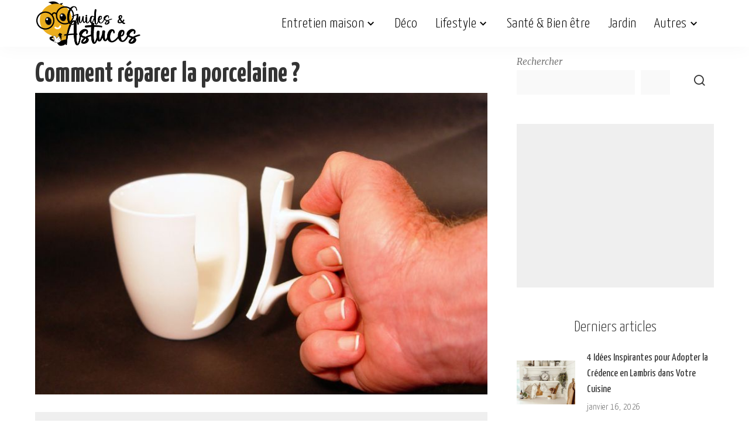

--- FILE ---
content_type: text/html; charset=UTF-8
request_url: https://www.guideastuces.com/A14434-Comment-reparer-la-porcelaine
body_size: 17037
content:
<!DOCTYPE html>
<html lang="fr-FR">
<head><script data-no-optimize="1">var litespeed_docref=sessionStorage.getItem("litespeed_docref");litespeed_docref&&(Object.defineProperty(document,"referrer",{get:function(){return litespeed_docref}}),sessionStorage.removeItem("litespeed_docref"));</script>
	<script>
	  window.dataLayer = window.dataLayer || [];
	  function gtag(){dataLayer.push(arguments);}
	  gtag('consent', 'default', {
		'ad_storage': 'denied',
		'analytics_storage': 'denied',
		'personalization_storage': 'denied',
		'security_storage': 'granted'
	  });
	</script>
	
	<meta charset="UTF-8">
    <meta http-equiv="X-UA-Compatible" content="IE=edge">
    <meta name="viewport" content="width=device-width, initial-scale=1">
    <link rel="profile" href="https://gmpg.org/xfn/11">
	
	<script type="text/javascript" src="https://cache.consentframework.com/js/pa/27856/c/Ufp2e/stub"></script>
	<script type="text/javascript" src="https://choices.consentframework.com/js/pa/27856/c/Ufp2e/cmp" async></script>

	<meta name='robots' content='index, follow, max-image-preview:large, max-snippet:-1, max-video-preview:-1' />

	<!-- This site is optimized with the Yoast SEO Premium plugin v24.6 (Yoast SEO v26.7) - https://yoast.com/wordpress/plugins/seo/ -->
	<title>Réparer la porcelaine : astuces simples et efficaces</title>
	<meta name="description" content="Vous venez de casser accidentellement votre assiette, vase ou mug préféré ? Pas de soucis, suivez nos astuces pour réparer votre porcelaine en un rien de temps" />
	<link rel="preconnect" href="https://fonts.gstatic.com" crossorigin><link rel="preload" as="style" onload="this.onload=null;this.rel='stylesheet'" href="https://fonts.googleapis.com/css?family=Merriweather%3A400%2C700%2C900%2C300italic%2C400italic%2C700italic%2C900italic%2C300%7CYanone+Kaffeesatz%3A700%2C600%2C500%2C400%2C300%7CGalada%3A400%7CPoppins%3A400%2C400i%2C700%2C700i%7CQuicksand%3A400%2C500%2C600%2C700%7CMontserrat%3A400%2C500%2C600%2C700&amp;display=swap" crossorigin><noscript><link rel="stylesheet" href="https://fonts.googleapis.com/css?family=Merriweather%3A400%2C700%2C900%2C300italic%2C400italic%2C700italic%2C900italic%2C300%7CYanone+Kaffeesatz%3A700%2C600%2C500%2C400%2C300%7CGalada%3A400%7CPoppins%3A400%2C400i%2C700%2C700i%7CQuicksand%3A400%2C500%2C600%2C700%7CMontserrat%3A400%2C500%2C600%2C700&amp;display=swap"></noscript><link rel="canonical" href="https://www.guideastuces.com/A14434-Comment-reparer-la-porcelaine" />
	<meta name="twitter:card" content="summary_large_image" />
	<meta name="twitter:title" content="Réparer la porcelaine : astuces simples et efficaces" />
	<meta name="twitter:description" content="Vous venez de casser accidentellement votre assiette, vase ou mug préféré ? Pas de soucis, suivez nos astuces pour réparer votre porcelaine en un rien de temps" />
	<meta name="twitter:image" content="https://www.guideastuces.com/wp-content/uploads/2024/02/1664960419_0.jpg" />
	<meta name="twitter:label1" content="Écrit par" />
	<meta name="twitter:data1" content="Chaima BS" />
	<meta name="twitter:label2" content="Durée de lecture estimée" />
	<meta name="twitter:data2" content="4 minutes" />
	<script type="application/ld+json" class="yoast-schema-graph">{"@context":"https://schema.org","@graph":[{"@type":"Article","@id":"https://www.guideastuces.com/A14434-Comment-reparer-la-porcelaine#article","isPartOf":{"@id":"https://www.guideastuces.com/A14434-Comment-reparer-la-porcelaine"},"author":{"name":"Chaima BS","@id":"https://www.guideastuces.com/#/schema/person/c508d3affcea6db98412d09ee8f2099a"},"headline":"Comment réparer la porcelaine ?","datePublished":"2022-10-05T09:25:52+00:00","dateModified":"2025-02-21T15:29:25+00:00","mainEntityOfPage":{"@id":"https://www.guideastuces.com/A14434-Comment-reparer-la-porcelaine"},"wordCount":763,"image":{"@id":"https://www.guideastuces.com/A14434-Comment-reparer-la-porcelaine#primaryimage"},"thumbnailUrl":"https://www.guideastuces.com/wp-content/uploads/2024/02/1664960419_0.jpg","keywords":["assiette","mug","nl14","porcelaine"],"articleSection":["Brico","Entretien maison","Lifestyle"],"inLanguage":"fr-FR"},{"@type":"WebPage","@id":"https://www.guideastuces.com/A14434-Comment-reparer-la-porcelaine","url":"https://www.guideastuces.com/A14434-Comment-reparer-la-porcelaine","name":"Réparer la porcelaine : astuces simples et efficaces","isPartOf":{"@id":"https://www.guideastuces.com/#website"},"primaryImageOfPage":{"@id":"https://www.guideastuces.com/A14434-Comment-reparer-la-porcelaine#primaryimage"},"image":{"@id":"https://www.guideastuces.com/A14434-Comment-reparer-la-porcelaine#primaryimage"},"thumbnailUrl":"https://www.guideastuces.com/wp-content/uploads/2024/02/1664960419_0.jpg","datePublished":"2022-10-05T09:25:52+00:00","dateModified":"2025-02-21T15:29:25+00:00","author":{"@id":"https://www.guideastuces.com/#/schema/person/c508d3affcea6db98412d09ee8f2099a"},"description":"Vous venez de casser accidentellement votre assiette, vase ou mug préféré ? Pas de soucis, suivez nos astuces pour réparer votre porcelaine en un rien de temps","breadcrumb":{"@id":"https://www.guideastuces.com/A14434-Comment-reparer-la-porcelaine#breadcrumb"},"inLanguage":"fr-FR","potentialAction":[{"@type":"ReadAction","target":["https://www.guideastuces.com/A14434-Comment-reparer-la-porcelaine"]}]},{"@type":"ImageObject","inLanguage":"fr-FR","@id":"https://www.guideastuces.com/A14434-Comment-reparer-la-porcelaine#primaryimage","url":"https://www.guideastuces.com/wp-content/uploads/2024/02/1664960419_0.jpg","contentUrl":"https://www.guideastuces.com/wp-content/uploads/2024/02/1664960419_0.jpg","width":728,"height":486,"caption":"Comment réparer la porcelaine ?"},{"@type":"BreadcrumbList","@id":"https://www.guideastuces.com/A14434-Comment-reparer-la-porcelaine#breadcrumb","itemListElement":[{"@type":"ListItem","position":1,"name":"Accueil","item":"https://www.guideastuces.com/"},{"@type":"ListItem","position":2,"name":"Comment réparer la porcelaine ?"}]},{"@type":"WebSite","@id":"https://www.guideastuces.com/#website","url":"https://www.guideastuces.com/","name":"Guides & Astuces","description":"","potentialAction":[{"@type":"SearchAction","target":{"@type":"EntryPoint","urlTemplate":"https://www.guideastuces.com/?s={search_term_string}"},"query-input":{"@type":"PropertyValueSpecification","valueRequired":true,"valueName":"search_term_string"}}],"inLanguage":"fr-FR"},{"@type":"Person","@id":"https://www.guideastuces.com/#/schema/person/c508d3affcea6db98412d09ee8f2099a","name":"Chaima BS","image":{"@type":"ImageObject","inLanguage":"fr-FR","@id":"https://www.guideastuces.com/#/schema/person/image/","url":"https://secure.gravatar.com/avatar/22e1377ebe16f262afd5e84634aaad185f9f1bb6f0f9b9f872c96dcd4420785a?s=96&d=mm&r=g","contentUrl":"https://secure.gravatar.com/avatar/22e1377ebe16f262afd5e84634aaad185f9f1bb6f0f9b9f872c96dcd4420785a?s=96&d=mm&r=g","caption":"Chaima BS"},"url":"https://www.guideastuces.com/author/chaima-bs"}]}</script>
	<!-- / Yoast SEO Premium plugin. -->


<link rel="alternate" type="application/rss+xml" title="Guides &amp; Astuces &raquo; Flux" href="https://www.guideastuces.com/feed" />
<link rel="alternate" type="application/rss+xml" title="Guides &amp; Astuces &raquo; Flux des commentaires" href="https://www.guideastuces.com/comments/feed" />
<link rel="alternate" title="oEmbed (JSON)" type="application/json+oembed" href="https://www.guideastuces.com/wp-json/oembed/1.0/embed?url=https%3A%2F%2Fwww.guideastuces.com%2FA14434-Comment-reparer-la-porcelaine" />
<link rel="alternate" title="oEmbed (XML)" type="text/xml+oembed" href="https://www.guideastuces.com/wp-json/oembed/1.0/embed?url=https%3A%2F%2Fwww.guideastuces.com%2FA14434-Comment-reparer-la-porcelaine&#038;format=xml" />
<script type="application/ld+json">{"@context":"https://schema.org","@type":"Organization","legalName":"Guides &amp; Astuces","url":"https://www.guideastuces.com/","logo":"https://www.guideastuces.com/wp-content/uploads/2024/03/1-.png","sameAs":["https://facebook.com/guideastuces","https://pinterest.fr/guideastuces","https://www.youtube.com/guideastuces"]}</script>

<link data-optimized="2" rel="stylesheet" href="https://www.guideastuces.com/wp-content/litespeed/css/43c5092e6030aa57cd4bcbfbf8c9a7fb.css?ver=05362" />













<script src="https://www.guideastuces.com/wp-includes/js/jquery/jquery.min.js?ver=3.7.1" id="jquery-core-js"></script>
<script data-optimized="1" src="https://www.guideastuces.com/wp-content/litespeed/js/0a1682c5c00106ae09f16d4720e1b066.js?ver=d3c79" id="jquery-migrate-js"></script>
<link rel="preload" href="https://www.guideastuces.com/wp-content/themes/pixwell/assets/fonts/ruby-icon.woff2?v=10.7" as="font" type="font/woff2" crossorigin="anonymous"><link rel="https://api.w.org/" href="https://www.guideastuces.com/wp-json/" /><link rel="alternate" title="JSON" type="application/json" href="https://www.guideastuces.com/wp-json/wp/v2/posts/35691" /><link rel="EditURI" type="application/rsd+xml" title="RSD" href="https://www.guideastuces.com/xmlrpc.php?rsd" />
<meta name="generator" content="WordPress 6.9" />
<link rel='shortlink' href='https://www.guideastuces.com/?p=35691' />
                <!-- Google tag (gtag.js) -->
                <script async src="https://www.googletagmanager.com/gtag/js?id=G-LR9G1BWQL4"></script>
                <script> window.dataLayer = window.dataLayer || [];

                    function gtag() {
                        dataLayer.push(arguments);
                    }

                    gtag('js', new Date());
                    gtag('config', 'G-LR9G1BWQL4');
                </script>
			<script type="application/ld+json">{"@context":"https://schema.org","@type":"WebSite","@id":"https://www.guideastuces.com/#website","url":"https://www.guideastuces.com/","name":"Guides &amp; Astuces","potentialAction":{"@type":"SearchAction","target":"https://www.guideastuces.com/?s={search_term_string}","query-input":"required name=search_term_string"}}</script>
		<script>
			document.documentElement.className = document.documentElement.className.replace('no-js', 'js');
		</script>
				
		            <meta property="og:title" content="Comment réparer la porcelaine ?"/>
            <meta property="og:url" content="https://www.guideastuces.com/A14434-Comment-reparer-la-porcelaine"/>
            <meta property="og:site_name" content="Guides &amp; Astuces"/>
			                <meta property="og:image" content="https://www.guideastuces.com/wp-content/uploads/2024/02/1664960419_0.jpg"/>
						                <meta property="og:type" content="article"/>
                <meta property="article:published_time" content="2022-10-05T09:25:52+00:00"/>
                <meta property="article:modified_time" content="2025-02-21T15:29:25+00:00"/>
                <meta name="author" content="Chaima BS"/>
                <meta name="twitter:card" content="summary_large_image"/>
                <meta name="twitter:creator" content="@Guides &amp; Astuces"/>
                <meta name="twitter:label1" content="Written by"/>
                <meta name="twitter:data1" content="Chaima BS"/>
				                <meta name="twitter:label2" content="Est. reading time"/>
                <meta name="twitter:data2" content="4 minutes"/>
			<link rel="icon" href="https://www.guideastuces.com/wp-content/uploads/2024/03/cropped-favicon-4-32x32.png" sizes="32x32" />
<link rel="icon" href="https://www.guideastuces.com/wp-content/uploads/2024/03/cropped-favicon-4-192x192.png" sizes="192x192" />
<link rel="apple-touch-icon" href="https://www.guideastuces.com/wp-content/uploads/2024/03/cropped-favicon-4-180x180.png" />
<meta name="msapplication-TileImage" content="https://www.guideastuces.com/wp-content/uploads/2024/03/cropped-favicon-4-270x270.png" />
		
			
	<!-- HB Agency Ads --> 
	<script src="https://d3u598arehftfk.cloudfront.net/prebid_hb_2517_3794.js" async> </script>
		
	<!-- Taboola -->
	<script type="text/javascript">
	  window._taboola = window._taboola || [];
	  _taboola.push({article:'auto'});
	  !function (e, f, u, i) {
		if (!document.getElementById(i)){
		  e.async = 1;
		  e.src = u;
		  e.id = i;
		  f.parentNode.insertBefore(e, f);
		}
	  }(document.createElement('script'),
	  document.getElementsByTagName('script')[0],
	  '//cdn.taboola.com/libtrc/guideastuces/loader.js',
	  'tb_loader_script');
	  if(window.performance && typeof window.performance.mark == 'function')
		{window.performance.mark('tbl_ic');}
	</script>
	<!-- END Taboola -->
	
	<!-- Adsense -->
	<script>
		 (adsbygoogle = window.adsbygoogle || []).push({
			  google_ad_client: "ca-pub-4344124867038433",
			  enable_page_level_ads: true
		 });
	</script>	
</head>
<body class="wp-singular post-template-default single single-post postid-35691 single-format-standard wp-embed-responsive wp-theme-pixwell wp-child-theme-pixwell-child is-single-1 sticky-nav smart-sticky off-canvas-light is-tooltips is-backtop block-header-5 w-header-2 cat-icon-simple is-fmask mh-p-excerpt" data-theme="default">
<div id="site" class="site">
			<aside id="off-canvas-section" class="off-canvas-wrap dark-style is-hidden">
			<div class="close-panel-wrap tooltips-n">
				<a href="#" id="off-canvas-close-btn" aria-label="Close Panel"><i class="btn-close"></i></a>
			</div>
			<div class="off-canvas-holder">
									<div class="off-canvas-header is-light-text">
						<div class="header-inner">
															<a href="https://www.guideastuces.com/" class="off-canvas-logo">
									<img decoding="async" data-src="https://www.guideastuces.com/wp-content/uploads/2024/03/6-.png" alt="Guides &amp; Astuces" height="160" width="365" decoding="async" src="[data-uri]" class="lazyload" style="--smush-placeholder-width: 365px; --smush-placeholder-aspect-ratio: 365/160;">
								</a>
														<aside class="inner-bottom">
																	<div class="off-canvas-social">
										<a class="social-link-facebook" title="Facebook" aria-label="Facebook" href="https://facebook.com/guideastuces" target="_blank" rel="noopener nofollow"><i class="rbi rbi-facebook" aria-hidden="true"></i></a><a class="social-link-pinterest" title="Pinterest" aria-label="Pinterest" href="https://pinterest.fr/guideastuces" target="_blank" rel="noopener nofollow"><i class="rbi rbi-pinterest-i" aria-hidden="true"></i></a><a class="social-link-youtube" title="YouTube" aria-label="YouTube" href="https://www.youtube.com/guideastuces" target="_blank" rel="noopener nofollow"><i class="rbi rbi-youtube-o" aria-hidden="true"></i></a>									</div>
																	<div class="inner-bottom-right">
										<aside class="bookmark-section">
	<a class="bookmark-link" href="https://www.guideastuces.com/my-bookmarks" title="Bookmarks" aria-label="Bookmarks">
		<span class="bookmark-icon"><i class="rbi rbi-bookmark-o"></i><span class="bookmark-counter rb-counter">0</span></span>
	</a>
</aside>									</div>
															</aside>
						</div>
					</div>
								<div class="off-canvas-inner is-light-text">
					<nav id="off-canvas-nav" class="off-canvas-nav">
						<ul id="off-canvas-menu" class="off-canvas-menu rb-menu is-clicked"><li id="menu-item-1161" class="menu-item menu-item-type-taxonomy menu-item-object-category current-post-ancestor current-menu-parent current-post-parent menu-item-has-children menu-item-1161"><a href="https://www.guideastuces.com/category/entretien-maison"><span>Entretien maison</span></a>
<ul class="sub-menu">
	<li id="menu-item-36721" class="menu-item menu-item-type-taxonomy menu-item-object-category menu-item-36721"><a href="https://www.guideastuces.com/category/menage"><span>Ménage</span></a></li>
	<li id="menu-item-36720" class="menu-item menu-item-type-taxonomy menu-item-object-category menu-item-36720"><a href="https://www.guideastuces.com/category/entretien-cuisine"><span>Entretien Cuisine</span></a></li>
	<li id="menu-item-36722" class="menu-item menu-item-type-taxonomy menu-item-object-category menu-item-36722"><a href="https://www.guideastuces.com/category/salle-de-bain"><span>Salle de bain</span></a></li>
	<li id="menu-item-1171" class="menu-item menu-item-type-taxonomy menu-item-object-category menu-item-1171"><a href="https://www.guideastuces.com/category/buanderie"><span>Buanderie</span></a></li>
	<li id="menu-item-1172" class="menu-item menu-item-type-taxonomy menu-item-object-category menu-item-1172"><a href="https://www.guideastuces.com/category/rangement-organisation"><span>Rangement &amp; organisation</span></a></li>
	<li id="menu-item-1173" class="menu-item menu-item-type-taxonomy menu-item-object-category menu-item-1173"><a href="https://www.guideastuces.com/category/reparations-travaux"><span>Réparations &amp; travaux</span></a></li>
	<li id="menu-item-5373" class="menu-item menu-item-type-taxonomy menu-item-object-category menu-item-5373"><a href="https://www.guideastuces.com/category/entretien-exterieur"><span>Entretien extérieur</span></a></li>
</ul>
</li>
<li id="menu-item-1160" class="menu-item menu-item-type-taxonomy menu-item-object-category menu-item-1160"><a href="https://www.guideastuces.com/category/deco"><span>Déco</span></a></li>
<li id="menu-item-1165" class="menu-item menu-item-type-taxonomy menu-item-object-category current-post-ancestor current-menu-parent current-post-parent menu-item-has-children menu-item-1165"><a href="https://www.guideastuces.com/category/lifestyle"><span>Lifestyle</span></a>
<ul class="sub-menu">
	<li id="menu-item-1166" class="menu-item menu-item-type-taxonomy menu-item-object-category menu-item-1166"><a href="https://www.guideastuces.com/category/famille"><span>Famille</span></a></li>
	<li id="menu-item-1170" class="menu-item menu-item-type-taxonomy menu-item-object-category menu-item-1170"><a href="https://www.guideastuces.com/category/soins-beaute"><span>Soins &amp; Beauté</span></a></li>
	<li id="menu-item-1169" class="menu-item menu-item-type-taxonomy menu-item-object-category menu-item-1169"><a href="https://www.guideastuces.com/category/mode"><span>Mode</span></a></li>
	<li id="menu-item-5372" class="menu-item menu-item-type-taxonomy menu-item-object-category menu-item-5372"><a href="https://www.guideastuces.com/category/cuisine"><span>Cuisine &amp; Recettes</span></a></li>
	<li id="menu-item-1175" class="menu-item menu-item-type-taxonomy menu-item-object-category current-post-ancestor current-menu-parent current-post-parent menu-item-1175"><a href="https://www.guideastuces.com/category/brico"><span>Bricolage &#038; DIY</span></a></li>
	<li id="menu-item-1167" class="menu-item menu-item-type-taxonomy menu-item-object-category menu-item-1167"><a href="https://www.guideastuces.com/category/fetes"><span>Fêtes</span></a></li>
	<li id="menu-item-5371" class="menu-item menu-item-type-taxonomy menu-item-object-category menu-item-5371"><a href="https://www.guideastuces.com/category/animaux"><span>Animaux</span></a></li>
	<li id="menu-item-1168" class="menu-item menu-item-type-taxonomy menu-item-object-category menu-item-1168"><a href="https://www.guideastuces.com/category/idees-cadeaux"><span>Idées cadeaux</span></a></li>
	<li id="menu-item-5374" class="menu-item menu-item-type-taxonomy menu-item-object-category menu-item-5374"><a href="https://www.guideastuces.com/category/loisirs"><span>Loisirs</span></a></li>
</ul>
</li>
<li id="menu-item-23012" class="menu-item menu-item-type-taxonomy menu-item-object-category menu-item-23012"><a href="https://www.guideastuces.com/category/sante"><span>Santé &#038; Bien être</span></a></li>
<li id="menu-item-1162" class="menu-item menu-item-type-taxonomy menu-item-object-category menu-item-1162"><a href="https://www.guideastuces.com/category/jardin"><span>Jardin</span></a></li>
<li id="menu-item-5799" class="menu-item menu-item-type-custom menu-item-object-custom menu-item-has-children menu-item-5799"><a href="#"><span>Autres</span></a>
<ul class="sub-menu">
	<li id="menu-item-37451" class="menu-item menu-item-type-taxonomy menu-item-object-category menu-item-37451"><a href="https://www.guideastuces.com/category/socio-psycho"><span>Socio / Psycho</span></a></li>
	<li id="menu-item-1174" class="menu-item menu-item-type-taxonomy menu-item-object-category menu-item-1174"><a href="https://www.guideastuces.com/category/auto-moto"><span>Auto Moto</span></a></li>
	<li id="menu-item-5375" class="menu-item menu-item-type-taxonomy menu-item-object-category menu-item-5375"><a href="https://www.guideastuces.com/category/technologie"><span>Technologie</span></a></li>
	<li id="menu-item-5913" class="menu-item menu-item-type-taxonomy menu-item-object-category menu-item-5913"><a href="https://www.guideastuces.com/category/divers"><span>Divers</span></a></li>
</ul>
</li>
</ul>					</nav>
									</div>
			</div>
		</aside>
		    <div class="site-outer">
        <div class="site-mask"></div>
		<header id="site-header" class="header-wrap header-2">
	<div class="navbar-outer">
		<div class="navbar-wrap">
				<aside id="mobile-navbar" class="mobile-navbar">
		<div class="mobile-nav-inner rb-p20-gutter">
							<div class="m-nav-left">
					<a href="#" class="off-canvas-trigger btn-toggle-wrap desktop-disabled btn-toggle-bold" aria-label="menu trigger"><span class="btn-toggle"><span class="off-canvas-toggle"><span class="icon-toggle"></span></span></span></a>

				</div>
				<div class="m-nav-centered">
					<aside class="logo-mobile-wrap is-logo-image">
	<a href="https://www.guideastuces.com/" class="logo-mobile">
		<img decoding="async"  height="160" width="361" data-src="https://www.guideastuces.com/wp-content/uploads/2024/03/1-.png" alt="Guides &amp; Astuces" src="[data-uri]" class="lazyload" style="--smush-placeholder-width: 361px; --smush-placeholder-aspect-ratio: 361/160;">
			</a>
</aside>				</div>
				<div class="m-nav-right">
																				<div class="mobile-search">
			<a href="#" title="Search" aria-label="Search" class="search-icon nav-search-link"><i class="rbi rbi-search-alt" aria-hidden="true"></i></a>
		<div class="navbar-search-popup header-lightbox">
			<div class="navbar-search-form"><form role="search" method="get" class="search-form" action="https://www.guideastuces.com/">
				<label>
					<span class="screen-reader-text">Rechercher :</span>
					<input type="search" class="search-field" placeholder="Rechercher…" value="" name="s" />
				</label>
				<input type="submit" class="search-submit" value="Rechercher" />
			</form></div>
		</div>
	</div>
									</div>
					</div>
	</aside>
	<aside id="mobile-sticky-nav" class="mobile-sticky-nav">
		<div class="mobile-navbar mobile-sticky-inner">
			<div class="mobile-nav-inner rb-p20-gutter">
									<div class="m-nav-left">
						<a href="#" class="off-canvas-trigger btn-toggle-wrap desktop-disabled btn-toggle-bold" aria-label="menu trigger"><span class="btn-toggle"><span class="off-canvas-toggle"><span class="icon-toggle"></span></span></span></a>

					</div>
					<div class="m-nav-centered">
						<aside class="logo-mobile-wrap is-logo-image">
	<a href="https://www.guideastuces.com/" class="logo-mobile">
		<img decoding="async"  height="160" width="361" data-src="https://www.guideastuces.com/wp-content/uploads/2024/03/1-.png" alt="Guides &amp; Astuces" src="[data-uri]" class="lazyload" style="--smush-placeholder-width: 361px; --smush-placeholder-aspect-ratio: 361/160;">
			</a>
</aside>					</div>
					<div class="m-nav-right">
																								<div class="mobile-search">
			<a href="#" title="Search" aria-label="Search" class="search-icon nav-search-link"><i class="rbi rbi-search-alt" aria-hidden="true"></i></a>
		<div class="navbar-search-popup header-lightbox">
			<div class="navbar-search-form"><form role="search" method="get" class="search-form" action="https://www.guideastuces.com/">
				<label>
					<span class="screen-reader-text">Rechercher :</span>
					<input type="search" class="search-field" placeholder="Rechercher…" value="" name="s" />
				</label>
				<input type="submit" class="search-submit" value="Rechercher" />
			</form></div>
		</div>
	</div>
											</div>
							</div>
		</div>
	</aside>
			<div class="rbc-container navbar-holder is-main-nav">
				<div class="navbar-inner rb-m20-gutter">
					<div class="navbar-left">
						<a href="#" class="off-canvas-trigger btn-toggle-wrap desktop-disabled btn-toggle-bold" aria-label="menu trigger"><span class="btn-toggle"><span class="off-canvas-toggle"><span class="icon-toggle"></span></span></span></a>

						<div class="logo-wrap is-logo-image site-branding">
	<a href="https://www.guideastuces.com/" class="logo" title="Guides &amp; Astuces">
					<img decoding="async" class="logo-default logo-retina lazyload"  height="160" width="361" data-src="https://www.guideastuces.com/wp-content/uploads/2024/03/1-.png" data-srcset="https://www.guideastuces.com/wp-content/uploads/2024/03/1-.png 1x, https://www.guideastuces.com/wp-content/uploads/2024/03/1-.png 2x" alt="Guides &amp; Astuces" src="[data-uri]" style="--smush-placeholder-width: 361px; --smush-placeholder-aspect-ratio: 361/160;">
						</a>
	</div>					</div>
					<div class="navbar-right-outer">
						<nav id="site-navigation" class="main-menu-wrap" aria-label="main menu">
	<ul id="main-menu" class="main-menu rb-menu" itemscope itemtype="https://www.schema.org/SiteNavigationElement"><li class="menu-item menu-item-type-taxonomy menu-item-object-category current-post-ancestor current-menu-parent current-post-parent menu-item-has-children menu-item-1161" itemprop="name"><a href="https://www.guideastuces.com/category/entretien-maison" itemprop="url"><span>Entretien maison</span></a>
<ul class="sub-menu">
	<li class="menu-item menu-item-type-taxonomy menu-item-object-category menu-item-36721" itemprop="name"><a href="https://www.guideastuces.com/category/menage" itemprop="url"><span>Ménage</span></a></li>	<li class="menu-item menu-item-type-taxonomy menu-item-object-category menu-item-36720" itemprop="name"><a href="https://www.guideastuces.com/category/entretien-cuisine" itemprop="url"><span>Entretien Cuisine</span></a></li>	<li class="menu-item menu-item-type-taxonomy menu-item-object-category menu-item-36722" itemprop="name"><a href="https://www.guideastuces.com/category/salle-de-bain" itemprop="url"><span>Salle de bain</span></a></li>	<li class="menu-item menu-item-type-taxonomy menu-item-object-category menu-item-1171" itemprop="name"><a href="https://www.guideastuces.com/category/buanderie" itemprop="url"><span>Buanderie</span></a></li>	<li class="menu-item menu-item-type-taxonomy menu-item-object-category menu-item-1172" itemprop="name"><a href="https://www.guideastuces.com/category/rangement-organisation" itemprop="url"><span>Rangement &amp; organisation</span></a></li>	<li class="menu-item menu-item-type-taxonomy menu-item-object-category menu-item-1173" itemprop="name"><a href="https://www.guideastuces.com/category/reparations-travaux" itemprop="url"><span>Réparations &amp; travaux</span></a></li>	<li class="menu-item menu-item-type-taxonomy menu-item-object-category menu-item-5373" itemprop="name"><a href="https://www.guideastuces.com/category/entretien-exterieur" itemprop="url"><span>Entretien extérieur</span></a></li></ul>
</li><li class="menu-item menu-item-type-taxonomy menu-item-object-category menu-item-1160" itemprop="name"><a href="https://www.guideastuces.com/category/deco" itemprop="url"><span>Déco</span></a></li><li class="menu-item menu-item-type-taxonomy menu-item-object-category current-post-ancestor current-menu-parent current-post-parent menu-item-has-children menu-item-1165" itemprop="name"><a href="https://www.guideastuces.com/category/lifestyle" itemprop="url"><span>Lifestyle</span></a>
<ul class="sub-menu">
	<li class="menu-item menu-item-type-taxonomy menu-item-object-category menu-item-1166" itemprop="name"><a href="https://www.guideastuces.com/category/famille" itemprop="url"><span>Famille</span></a></li>	<li class="menu-item menu-item-type-taxonomy menu-item-object-category menu-item-1170" itemprop="name"><a href="https://www.guideastuces.com/category/soins-beaute" itemprop="url"><span>Soins &amp; Beauté</span></a></li>	<li class="menu-item menu-item-type-taxonomy menu-item-object-category menu-item-1169" itemprop="name"><a href="https://www.guideastuces.com/category/mode" itemprop="url"><span>Mode</span></a></li>	<li class="menu-item menu-item-type-taxonomy menu-item-object-category menu-item-5372" itemprop="name"><a href="https://www.guideastuces.com/category/cuisine" itemprop="url"><span>Cuisine &amp; Recettes</span></a></li>	<li class="menu-item menu-item-type-taxonomy menu-item-object-category current-post-ancestor current-menu-parent current-post-parent menu-item-1175" itemprop="name"><a href="https://www.guideastuces.com/category/brico" itemprop="url"><span>Bricolage &#038; DIY</span></a></li>	<li class="menu-item menu-item-type-taxonomy menu-item-object-category menu-item-1167" itemprop="name"><a href="https://www.guideastuces.com/category/fetes" itemprop="url"><span>Fêtes</span></a></li>	<li class="menu-item menu-item-type-taxonomy menu-item-object-category menu-item-5371" itemprop="name"><a href="https://www.guideastuces.com/category/animaux" itemprop="url"><span>Animaux</span></a></li>	<li class="menu-item menu-item-type-taxonomy menu-item-object-category menu-item-1168" itemprop="name"><a href="https://www.guideastuces.com/category/idees-cadeaux" itemprop="url"><span>Idées cadeaux</span></a></li>	<li class="menu-item menu-item-type-taxonomy menu-item-object-category menu-item-5374" itemprop="name"><a href="https://www.guideastuces.com/category/loisirs" itemprop="url"><span>Loisirs</span></a></li></ul>
</li><li class="menu-item menu-item-type-taxonomy menu-item-object-category menu-item-23012" itemprop="name"><a href="https://www.guideastuces.com/category/sante" itemprop="url"><span>Santé &#038; Bien être</span></a></li><li class="menu-item menu-item-type-taxonomy menu-item-object-category menu-item-1162" itemprop="name"><a href="https://www.guideastuces.com/category/jardin" itemprop="url"><span>Jardin</span></a></li><li class="menu-item menu-item-type-custom menu-item-object-custom menu-item-has-children menu-item-5799" itemprop="name"><a href="#" itemprop="url"><span>Autres</span></a>
<ul class="sub-menu">
	<li class="menu-item menu-item-type-taxonomy menu-item-object-category menu-item-37451" itemprop="name"><a href="https://www.guideastuces.com/category/socio-psycho" itemprop="url"><span>Socio / Psycho</span></a></li>	<li class="menu-item menu-item-type-taxonomy menu-item-object-category menu-item-1174" itemprop="name"><a href="https://www.guideastuces.com/category/auto-moto" itemprop="url"><span>Auto Moto</span></a></li>	<li class="menu-item menu-item-type-taxonomy menu-item-object-category menu-item-5375" itemprop="name"><a href="https://www.guideastuces.com/category/technologie" itemprop="url"><span>Technologie</span></a></li>	<li class="menu-item menu-item-type-taxonomy menu-item-object-category menu-item-5913" itemprop="name"><a href="https://www.guideastuces.com/category/divers" itemprop="url"><span>Divers</span></a></li></ul>
</li></ul></nav>						<div class="navbar-right">
																												                            																				</div>
					</div>
				</div>
			</div>
		</div>
	</div>
	<aside id="sticky-nav" class="section-sticky-holder">
	<div class="section-sticky">
		<div class="navbar-wrap">
			<div class="rbc-container navbar-holder">
				<div class="navbar-inner rb-m20-gutter">
					<div class="navbar-left">
						<a href="#" class="off-canvas-trigger btn-toggle-wrap desktop-disabled btn-toggle-bold" aria-label="menu trigger"><span class="btn-toggle"><span class="off-canvas-toggle"><span class="icon-toggle"></span></span></span></a>

						<div class="logo-wrap is-logo-image site-branding">
	<a href="https://www.guideastuces.com/" class="logo" title="Guides &amp; Astuces">
					<img decoding="async" class="logo-default lazyload"   height="160" width="361" data-src="https://www.guideastuces.com/wp-content/uploads/2024/03/1-.png" alt="Guides &amp; Astuces" src="[data-uri]" style="--smush-placeholder-width: 361px; --smush-placeholder-aspect-ratio: 361/160;">
						</a>
</div>						<aside class="main-menu-wrap">
	<ul id="sticky-menu" class="main-menu rb-menu"><li class="menu-item menu-item-type-taxonomy menu-item-object-category current-post-ancestor current-menu-parent current-post-parent menu-item-has-children menu-item-1161"><a href="https://www.guideastuces.com/category/entretien-maison"><span>Entretien maison</span></a>
<ul class="sub-menu">
	<li class="menu-item menu-item-type-taxonomy menu-item-object-category menu-item-36721"><a href="https://www.guideastuces.com/category/menage"><span>Ménage</span></a></li>	<li class="menu-item menu-item-type-taxonomy menu-item-object-category menu-item-36720"><a href="https://www.guideastuces.com/category/entretien-cuisine"><span>Entretien Cuisine</span></a></li>	<li class="menu-item menu-item-type-taxonomy menu-item-object-category menu-item-36722"><a href="https://www.guideastuces.com/category/salle-de-bain"><span>Salle de bain</span></a></li>	<li class="menu-item menu-item-type-taxonomy menu-item-object-category menu-item-1171"><a href="https://www.guideastuces.com/category/buanderie"><span>Buanderie</span></a></li>	<li class="menu-item menu-item-type-taxonomy menu-item-object-category menu-item-1172"><a href="https://www.guideastuces.com/category/rangement-organisation"><span>Rangement &amp; organisation</span></a></li>	<li class="menu-item menu-item-type-taxonomy menu-item-object-category menu-item-1173"><a href="https://www.guideastuces.com/category/reparations-travaux"><span>Réparations &amp; travaux</span></a></li>	<li class="menu-item menu-item-type-taxonomy menu-item-object-category menu-item-5373"><a href="https://www.guideastuces.com/category/entretien-exterieur"><span>Entretien extérieur</span></a></li></ul>
</li><li class="menu-item menu-item-type-taxonomy menu-item-object-category menu-item-1160"><a href="https://www.guideastuces.com/category/deco"><span>Déco</span></a></li><li class="menu-item menu-item-type-taxonomy menu-item-object-category current-post-ancestor current-menu-parent current-post-parent menu-item-has-children menu-item-1165"><a href="https://www.guideastuces.com/category/lifestyle"><span>Lifestyle</span></a>
<ul class="sub-menu">
	<li class="menu-item menu-item-type-taxonomy menu-item-object-category menu-item-1166"><a href="https://www.guideastuces.com/category/famille"><span>Famille</span></a></li>	<li class="menu-item menu-item-type-taxonomy menu-item-object-category menu-item-1170"><a href="https://www.guideastuces.com/category/soins-beaute"><span>Soins &amp; Beauté</span></a></li>	<li class="menu-item menu-item-type-taxonomy menu-item-object-category menu-item-1169"><a href="https://www.guideastuces.com/category/mode"><span>Mode</span></a></li>	<li class="menu-item menu-item-type-taxonomy menu-item-object-category menu-item-5372"><a href="https://www.guideastuces.com/category/cuisine"><span>Cuisine &amp; Recettes</span></a></li>	<li class="menu-item menu-item-type-taxonomy menu-item-object-category current-post-ancestor current-menu-parent current-post-parent menu-item-1175"><a href="https://www.guideastuces.com/category/brico"><span>Bricolage &#038; DIY</span></a></li>	<li class="menu-item menu-item-type-taxonomy menu-item-object-category menu-item-1167"><a href="https://www.guideastuces.com/category/fetes"><span>Fêtes</span></a></li>	<li class="menu-item menu-item-type-taxonomy menu-item-object-category menu-item-5371"><a href="https://www.guideastuces.com/category/animaux"><span>Animaux</span></a></li>	<li class="menu-item menu-item-type-taxonomy menu-item-object-category menu-item-1168"><a href="https://www.guideastuces.com/category/idees-cadeaux"><span>Idées cadeaux</span></a></li>	<li class="menu-item menu-item-type-taxonomy menu-item-object-category menu-item-5374"><a href="https://www.guideastuces.com/category/loisirs"><span>Loisirs</span></a></li></ul>
</li><li class="menu-item menu-item-type-taxonomy menu-item-object-category menu-item-23012"><a href="https://www.guideastuces.com/category/sante"><span>Santé &#038; Bien être</span></a></li><li class="menu-item menu-item-type-taxonomy menu-item-object-category menu-item-1162"><a href="https://www.guideastuces.com/category/jardin"><span>Jardin</span></a></li><li class="menu-item menu-item-type-custom menu-item-object-custom menu-item-has-children menu-item-5799"><a href="#"><span>Autres</span></a>
<ul class="sub-menu">
	<li class="menu-item menu-item-type-taxonomy menu-item-object-category menu-item-37451"><a href="https://www.guideastuces.com/category/socio-psycho"><span>Socio / Psycho</span></a></li>	<li class="menu-item menu-item-type-taxonomy menu-item-object-category menu-item-1174"><a href="https://www.guideastuces.com/category/auto-moto"><span>Auto Moto</span></a></li>	<li class="menu-item menu-item-type-taxonomy menu-item-object-category menu-item-5375"><a href="https://www.guideastuces.com/category/technologie"><span>Technologie</span></a></li>	<li class="menu-item menu-item-type-taxonomy menu-item-object-category menu-item-5913"><a href="https://www.guideastuces.com/category/divers"><span>Divers</span></a></li></ul>
</li></ul></aside>					</div>
					<div class="navbar-right">
																								                        						                        					</div>
				</div>
			</div>
		</div>
	</div>
</aside></header>        <div class="site-wrap clearfix">
		<div class="site-content single-1 rbc-content-section clearfix has-sidebar is-sidebar-right active-sidebar">
			<div class="wrap rbc-container rb-p20-gutter">
				<div class="rbc-wrap">
					<main id="main" class="site-main rbc-content">
						<div class="single-content-wrap">
									<article id="post-35691" class="post-35691 post type-post status-publish format-standard has-post-thumbnail category-brico category-entretien-maison category-lifestyle tag-assiette tag-mug tag-nl14 tag-porcelaine" itemscope itemtype="https://schema.org/Article">
									<header class="single-header entry-header">
										<aside class="p-cat-info is-relative single-cat-info">
					</aside>
					<h1 itemprop="headline" class="single-title entry-title">Comment réparer la porcelaine ?</h1>
				<div class="single-feat">
			<div class="rb-iwrap autosize"><img width="728" height="486" src="https://www.guideastuces.com/wp-content/uploads/2024/02/1664960419_0.jpg" class="attachment-pixwell_780x0-2x size-pixwell_780x0-2x wp-post-image" alt="Comment réparer la porcelaine ?" decoding="async" fetchpriority="high" /></div>
					</div>
									</header>

						<!-- AD_0-->
						<script async src="https://pagead2.googlesyndication.com/pagead/js/adsbygoogle.js?client=ca-pub-4344124867038433" crossorigin="anonymous"></script>
						
						<ins class="adsbygoogle"
							 style="display:block; margin-bottom:12px"
							 data-ad-client="ca-pub-4344124867038433"
							 data-ad-slot="2165058520"
							 data-ad-format="auto"
							 data-full-width-responsive="true"></ins>
						<script>
							 (adsbygoogle = window.adsbygoogle || []).push({});
						</script>
						<!--
						<div class="hb-ad-static hb-ad-leaderbord">
						<div class="hb-ad-inner">
						<div class="hbagency_cls_static" id="hbagency_space_170482" ></div></div></div>
						-->
						<!-- END AD_0-->
							
																<div class="single-body entry">
			<div class="single-content">
								<div class="entry-content clearfix" itemprop="articleBody">
					<p>Vous venez de casser accidentellement votre assiette, vase ou mug pr&eacute;f&eacute;r&eacute;&nbsp;? Ne vous inqui&eacute;tez pas, tout peut &ecirc;tre r&eacute;par&eacute; (ou presque) ! Comment r&eacute;parer la porcelaine cass&eacute;e et quels produits utiliser&nbsp;? Trouvez toutes les r&eacute;ponses dans cet article.</p>
<h2>R&eacute;parer la porcelaine avec du lait</h2>
<p>R&eacute;parer la porcelaine cass&eacute;e avec du lait, vous en avez d&eacute;j&agrave; entendu parler&nbsp;? On vous explique aujourd&rsquo;hui comment &ccedil;a marche. Tout d&rsquo;abord, il est important de mentionner que cette m&eacute;thode concerne seulement les objets cass&eacute;s qui ont une seule pi&egrave;ce &agrave; coller.</p>
<p><strong>Pour r&eacute;parer votre porcelaine avec du lait, vous aurez besoin des articles suivants :</strong></p>
<ul>
<li>Un grand r&eacute;cipient pour y mettre votre objet cass&eacute;</li>
<li>Du lait</li>
<li>Une casserole</li>
<li>Un ruban de scotch</li>
</ul>

	<script async src="https://pagead2.googlesyndication.com/pagead/js/adsbygoogle.js?client=ca-pub-4344124867038433"
     crossorigin="anonymous"></script>
<!-- Article_1 -->
<ins class="adsbygoogle"
     style="display:block"
     data-ad-client="ca-pub-4344124867038433"
     data-ad-slot="7367288708"
     data-ad-format="auto"
     data-full-width-responsive="true"></ins>
<script>
     (adsbygoogle = window.adsbygoogle || []).push({});
</script>
<p><strong>Les &eacute;tapes &agrave; suivre&nbsp;:</strong></p>
<ol>
<li>Commencez par rassembler le morceau cass&eacute; de votre objet en porcelaine, puis maintenez-le avec du scotch sur une face (de pr&eacute;f&eacute;rence de l&rsquo;int&eacute;rieur).<br />
<figure class="image"><img decoding="async" data-src="https://www.guideastuces.com/wp-content/uploads/2024/02/scotcher-les-pieces-en-porcelaine-cassees.jpg" alt="image 3" width="600" height="480" caption="true" src="[data-uri]" class="lazyload" style="--smush-placeholder-width: 600px; --smush-placeholder-aspect-ratio: 600/480;" /><figcaption>&copy; <a href="https://www.facebook.com/watch/?v=10155642749254586" target="_blank" rel="noopener noreferrer">Blossom</a></figcaption></figure>
</li>
<li>Placez votre objet dans le r&eacute;cipient pr&eacute;vu &agrave; cet effet, en mettant la partie cass&eacute;e vers le bas de fa&ccedil;on &agrave; ce qu&rsquo;elle soit compl&egrave;tement recouverte par le lait, une fois vers&eacute;.</li>
<li>Faites chauffer le lait dans une casserole sans le porter &agrave; &eacute;bullition.</li>
<li>Versez le lait dans le r&eacute;cipient en vous assurant de couvrir la partie cass&eacute;e.</li>
<li>Laissez reposer pendant 48h.</li>
<li>Sortez votre objet en porcelaine du bain de lait, retirez le ruban de scotch et admirez le r&eacute;sultat. Votre porcelaine est r&eacute;par&eacute;e comme par magie&nbsp;!</li>
</ol>
<figure class="image"><img decoding="async" data-src="https://www.guideastuces.com/wp-content/uploads/2024/02/plonger-le-porcelaine-dans-le-lait.jpg" alt="image 6" width="600" height="480" caption="true" src="[data-uri]" class="lazyload" style="--smush-placeholder-width: 600px; --smush-placeholder-aspect-ratio: 600/480;" /><figcaption><span>&copy;<span>&nbsp;</span></span><a href="https://www.facebook.com/watch/?v=10155642749254586" target="_blank" rel="noopener noreferrer">Blossom</a></figcaption></figure>

	<script async src="https://pagead2.googlesyndication.com/pagead/js/adsbygoogle.js?client=ca-pub-4344124867038433"
     crossorigin="anonymous"></script>
<!-- Article_2 -->
<ins class="adsbygoogle"
     style="display:block"
     data-ad-client="ca-pub-4344124867038433"
     data-ad-slot="8366327992"
     data-ad-format="auto"
     data-full-width-responsive="true"></ins>
<script>
     (adsbygoogle = window.adsbygoogle || []).push({});
</script>
<h2>R&eacute;parer la porcelaine avec de la colle</h2>
<p>Une technique simple consiste &agrave; r&eacute;parer votre porcelaine cass&eacute;e en utilisant de la colle cyanoacrylate, connue sous le nom de colle glue ou super glue. Pour cela, vous devez&nbsp;:</p>
<ol>
<li>Nettoyer et s&eacute;cher la pi&egrave;ce en porcelaine que vous souhaitez r&eacute;parer. Elle ne doit pr&eacute;senter aucune trace de graisse ou autre salet&eacute;.</li>
<li>D&eacute;poser un filet de colle sur les faces &agrave; assembler puis les rapprocher et maintenir une pression pendant 10 secondes minimum.</li>
<li>Attendre 10 minutes ou plus pour manipuler l&rsquo;objet r&eacute;par&eacute;.</li>
<li>Si la colle d&eacute;borde, utiliser un chiffon imbib&eacute; d&rsquo;alcool pour &eacute;liminer le surplus.</li>
</ol>
<figure class="image"><img decoding="async" data-src="https://www.guideastuces.com/wp-content/uploads/2024/02/coller-porcelaine.jpg" alt="image 3" width="528" height="528" caption="true" src="[data-uri]" class="lazyload" style="--smush-placeholder-width: 528px; --smush-placeholder-aspect-ratio: 528/528;" /><figcaption>&copy; <a href="https://www.systemed.fr/reparation/comment-bien-recoller-faience-et-porcelaine,12684.html" target="_blank" rel="noopener noreferrer">systemed.fr</a></figcaption></figure>
<h2>R&eacute;parer la porcelaine suivant l&rsquo;art du Kintsugi</h2>
<p>Cette technique ancestrale qui nous vient du Japon emploie une substance recouverte de poudre d&rsquo;or pour joindre les morceaux cass&eacute;s d&rsquo;une pi&egrave;ce en porcelaine. Ainsi, les morceaux de c&eacute;ramique ou de porcelaine sont coll&eacute;s d&rsquo;une mani&egrave;re d&eacute;corative en soulignant d&eacute;licatement les f&ecirc;lures &agrave; l&rsquo;or.</p>
<p><img decoding="async" data-src="https://www.guideastuces.com/wp-content/uploads/2024/02/plat-porcelaine-repare.jpg" alt="image 5" width="600" height="400" caption="false" src="[data-uri]" class="lazyload" style="--smush-placeholder-width: 600px; --smush-placeholder-aspect-ratio: 600/400;" /></p>

	<script async src="https://pagead2.googlesyndication.com/pagead/js/adsbygoogle.js?client=ca-pub-4344124867038433"
     crossorigin="anonymous"></script>
<!-- Article_3 -->
<ins class="adsbygoogle"
     style="display:block"
     data-ad-client="ca-pub-4344124867038433"
     data-ad-slot="1979230656"
     data-ad-format="auto"
     data-full-width-responsive="true"></ins>
<script>
     (adsbygoogle = window.adsbygoogle || []).push({});
</script>
<p>Pour r&eacute;parer la porcelaine suivant cette m&eacute;thode, vous aurez besoin de&nbsp;:</p>
<ul>
<li>Colle &eacute;poxy transparente</li>
<li>Poudre de mica ou de m&eacute;tal dor&eacute;e, argent&eacute;e ou bronze</li>
<li>Un pinceau fin</li>
<li>Un b&acirc;tonnet en bois ou cure dent</li>
<li>Un chiffon</li>
<li>Un petit r&eacute;cipient</li>
<li>Des gants en latex</li>
</ul>
<p>Les &eacute;tapes &agrave; suivre&nbsp;:</p>
<ol>
<li>D&eacute;posez votre objet cass&eacute; devant vous avec tous les morceaux &agrave; recoller</li>
<li>Dans le petit r&eacute;cipient, m&eacute;langez une petite quantit&eacute; de colle epoxy avec la poudre m&eacute;tallique que vous aurez choisie</li>
<li>A l&rsquo;aide du pinceau, appliquez la colle sur les deux c&ocirc;t&eacute;s de la cassure et assemblez les morceaux en appuyant l&eacute;g&egrave;rement dessus</li>
<li>Soulignez l&rsquo;exc&eacute;dent de colle avec le pinceau pour mettre en valeur les f&ecirc;lures</li>
<li>Laissez s&eacute;cher la colle compl&eacute;tement avant de proc&eacute;der au collage d&rsquo;autres morceaux</li>
</ol>
<p>Pour les 3 techniques de r&eacute;parations mentionn&eacute;es ci-dessus, l&rsquo;objet r&eacute;par&eacute; ne doit plus servir &agrave; manger ou &agrave; boire. Vous pourrez ainsi en faire un objet d&eacute;coratif comme un pot &agrave; fleurs s&eacute;ch&eacute;es, ou une coupelle pour mettre vos bijoux.</p>
				</div>
			</div>
			<aside class="is-hidden rb-remove-bookmark" data-bookmarkid="35691"></aside>		<aside class="single-bottom-share">
			<div class="share-header">						<span class="share-total h2">11</span>
						<span class="share-label">partages</span>
			</div>
			<div class="share-content is-light-share tooltips-n">
				            <a class="share-action share-icon share-facebook" rel="nofollow" href="https://www.facebook.com/sharer.php?u=https%3A%2F%2Fwww.guideastuces.com%2FA14434-Comment-reparer-la-porcelaine" title="Facebook" aria-label="Facebook"><i class="rbi rbi-facebook"></i><span>Partager sur Facebook</span></a>
		            <a class="share-action share-twitter share-icon" rel="nofollow" href="https://twitter.com/intent/tweet?text=Comment+r%C3%A9parer+la+porcelaine+%3F&amp;url=https%3A%2F%2Fwww.guideastuces.com%2FA14434-Comment-reparer-la-porcelaine&amp;via=Guides+%26amp%3B+Astuces" title="Twitter" aria-label="Twitter">
                <i class="rbi rbi-x-twitter"></i><span>Partager sur X (Twitter)</span> </a>
		            <a class="share-action share-icon share-pinterest" rel="nofollow" href="https://pinterest.com/pin/create/button/?url=https%3A%2F%2Fwww.guideastuces.com%2FA14434-Comment-reparer-la-porcelaine&amp;media=https://www.guideastuces.com/wp-content/uploads/2024/02/1664960419_0.jpg&amp;description=Vous venez de casser accidentellement votre assiette, vase ou mug préféré ? Pas de soucis, suivez nos astuces pour réparer votre porcelaine en un rien de temps" title="Pinterest" aria-label="Pinterest"><i class="rbi rbi-pinterest"></i><span>Épingler sur Pinterest</span></a>
		            <a class="share-icon share-whatsapp is-web" rel="nofollow" href="https://web.whatsapp.com/send?text=Comment+r%C3%A9parer+la+porcelaine+%3F &#9758; https%3A%2F%2Fwww.guideastuces.com%2FA14434-Comment-reparer-la-porcelaine" target="_blank" title="WhatsApp" aria-label="WhatsApp"><i class="rbi rbi-whatsapp"></i><span>Envoyer via WhatsApp</span></a>
            <a class="share-icon share-whatsapp is-mobile" rel="nofollow" href="whatsapp://send?text=Comment+r%C3%A9parer+la+porcelaine+%3F &#9758; https%3A%2F%2Fwww.guideastuces.com%2FA14434-Comment-reparer-la-porcelaine" target="_blank" title="WhatsApp" aria-label="WhatsApp"><i class="rbi rbi-whatsapp"></i><span>Envoyer via WhatsApp</span></a>
					</div>
		</aside>
				</div>
		            <div class="article-meta is-hidden">
                <meta itemprop="mainEntityOfPage" content="https://www.guideastuces.com/A14434-Comment-reparer-la-porcelaine">
                <span class="vcard author" itemprop="author" content="Chaima BS"><span class="fn">Chaima BS</span></span>
                <time class="date published entry-date" datetime="2022-10-05T09:25:52+00:00" content="2022-10-05T09:25:52+00:00" itemprop="datePublished">octobre 5, 2022</time>
                <meta class="updated" itemprop="dateModified" content="2025-02-21T15:29:25+00:00">
				                    <span itemprop="image" itemscope itemtype="https://schema.org/ImageObject">
				<meta itemprop="url" content="https://www.guideastuces.com/wp-content/uploads/2024/02/1664960419_0.jpg">
				<meta itemprop="width" content="728">
				<meta itemprop="height" content="486">
				</span>
								                <span itemprop="publisher" itemscope itemtype="https://schema.org/Organization">
				<meta itemprop="name" content="Guides &amp; Astuces">
				<meta itemprop="url" content="https://www.guideastuces.com/">
				                    <span itemprop="logo" itemscope itemtype="https://schema.org/ImageObject">
						<meta itemprop="url" content="https://www.guideastuces.com/wp-content/uploads/2024/03/1-.png">
					</span>
								</span>
            </div>
					<div class="single-entry-meta small-size">
						<div class="inner">
						<div class="single-meta-info p-meta-info">
					<span class="meta-info-el meta-info-author">
			<span class="screen-reader-text">Posted by</span>
						<a href="https://www.guideastuces.com/author/chaima-bs">Chaima BS</a>
		</span>
				<span class="meta-info-el meta-info-update">
										<time class="date date-updated" title="2025-02-21T15:29:25+00:00">  février 21, 2025</time>
					</span>
				</div>
				<div class="single-meta-bottom p-meta-info">
			</div>
					</div>
		</div>
				</article>
									
						
							<!-- Article_bottom -->
							
							<ins class="adsbygoogle"
								 style="display:block; margin-top:12px"
								 data-ad-client="ca-pub-4344124867038433"
								 data-ad-slot="6245778720"
								 data-ad-format="auto"
								 data-full-width-responsive="true"></ins>
							<script>
								 (adsbygoogle = window.adsbygoogle || []).push({});
							</script>
							<!--
							<div class="hb-ad-static hb-ad-leaderbord">
							<div class="hb-ad-inner">
							<div class="hbagency_cls_static" id="hbagency_space_170484" ></div></div></div>
							-->
							<!-- END Article_bottom -->
							
							
							<!-- Taboola -->
							<div id="taboola-below-article-thumbnails-1"></div>
							<script type="text/javascript">
							  window._taboola = window._taboola || [];
							  _taboola.push({
								mode: 'alternating-thumbnails-b',
								container: 'taboola-below-article-thumbnails-1',
								placement: 'Below Article Thumbnails 1',
								target_type: 'mix'
							  });
							</script>
							
							<div class="single-box clearfix">
															</div>
						</div>
					</main>
							<aside class="rbc-sidebar widget-area sidebar-sticky">
			<div class="sidebar-inner"><div id="block-2" class="widget w-sidebar widget_block widget_search"><form role="search" method="get" action="https://www.guideastuces.com/" class="wp-block-search__button-outside wp-block-search__text-button wp-block-search"    ><label class="wp-block-search__label" for="wp-block-search__input-1" >Rechercher</label><div class="wp-block-search__inside-wrapper" ><input class="wp-block-search__input" id="wp-block-search__input-1" placeholder="" value="" type="search" name="s" required /><button aria-label="Rechercher" class="wp-block-search__button wp-element-button" type="submit" >Rechercher</button></div></form></div><div id="widget_advertising-2" class="widget w-sidebar widget-ad">					<aside class="advert-wrap advert-script">
							<aside class="ad-script non-adsense">
				<!-- adResponsive_R1 -->
<ins class="adsbygoogle"
     style="display:block"
     data-ad-client="ca-pub-4344124867038433"
     data-ad-slot="3408490458"
     data-ad-format="auto"
     data-full-width-responsive="true"></ins>
<script>
     (adsbygoogle = window.adsbygoogle || []).push({});
</script>			</aside>
					<div class="clearfix"></div>
			</aside>
			</div><div id="sb_post-2" class="widget w-sidebar widget-post"><h2 class="widget-title h4">Derniers articles</h2>			<div class="widget-post-content">
				<div class="rb-row widget-post-1">				<div class="rb-col-m12">
							<div class="p-wrap p-list p-list-4 post-50366 no-avatar">
							<div class="col-left">
					<div class="p-feat">
								<a class="p-flink" href="https://www.guideastuces.com/idees-inspirantes-pour-adopter-la-credence-en-lambris-dans-votre-cuisine" aria-label="4 Idées Inspirantes pour Adopter la Crédence en Lambris dans Votre Cuisine">
			<span class="rb-iwrap pc-75"><img width="280" height="210" data-src="https://www.guideastuces.com/wp-content/uploads/2026/01/Classic-Shiplap-Backsplash_Courtesy-@thewickercottage-Instagram-3-280x210.jpg" class="attachment-pixwell_280x210 size-pixwell_280x210 wp-post-image lazyload" alt="" decoding="async" src="[data-uri]" style="--smush-placeholder-width: 280px; --smush-placeholder-aspect-ratio: 280/210;" /></span> </a>
							</div>
				</div>
						<div class="col-right">
				<div class="p-header"><h4 class="entry-title h6">		<a class="p-url" href="https://www.guideastuces.com/idees-inspirantes-pour-adopter-la-credence-en-lambris-dans-votre-cuisine" rel="bookmark">4 Idées Inspirantes pour Adopter la Crédence en Lambris dans Votre Cuisine</a>
		</h4></div>
				<div class="p-footer">
					<aside class="p-meta-info">		<span class="meta-info-el meta-info-date">
										<abbr class="date published" title="2026-01-16T18:51:24+00:00">janvier 16, 2026</abbr>
					</span>
		</aside>				</div>
			</div>
		</div>
						</div>
							<div class="rb-col-m12">
							<div class="p-wrap p-list p-list-4 post-50416 no-avatar">
							<div class="col-left">
					<div class="p-feat">
								<a class="p-flink" href="https://www.guideastuces.com/15-astuces-de-genie-pour-enfin-mettre-de-lordre-dans-votre-cuisine" aria-label="15 astuces de génie pour enfin mettre de l&rsquo;ordre dans votre cuisine">
			<span class="rb-iwrap pc-75"><img width="280" height="210" data-src="https://www.guideastuces.com/wp-content/uploads/2026/01/15-Kitchen-Organization-Hacks_FH13MAR_536_51_007_FT-280x210.jpg" class="attachment-pixwell_280x210 size-pixwell_280x210 wp-post-image lazyload" alt="" decoding="async" src="[data-uri]" style="--smush-placeholder-width: 280px; --smush-placeholder-aspect-ratio: 280/210;" /></span> </a>
							</div>
				</div>
						<div class="col-right">
				<div class="p-header"><h4 class="entry-title h6">		<a class="p-url" href="https://www.guideastuces.com/15-astuces-de-genie-pour-enfin-mettre-de-lordre-dans-votre-cuisine" rel="bookmark">15 astuces de génie pour enfin mettre de l&rsquo;ordre dans votre cuisine</a>
		</h4></div>
				<div class="p-footer">
					<aside class="p-meta-info">		<span class="meta-info-el meta-info-date">
										<abbr class="date published" title="2026-01-13T20:23:41+00:00">janvier 13, 2026</abbr>
					</span>
		</aside>				</div>
			</div>
		</div>
						</div>
							<div class="rb-col-m12">
							<div class="p-wrap p-list p-list-4 post-50378 no-avatar">
							<div class="col-left">
					<div class="p-feat">
								<a class="p-flink" href="https://www.guideastuces.com/La-temperature-ideale-pour-votre-congelateur-le-guide-pour-bien-le-regler-et-faire-des-economies" aria-label="La température idéale pour votre congélateur : le guide pour bien le régler et faire des économies">
			<span class="rb-iwrap pc-75"><img width="280" height="210" data-src="https://www.guideastuces.com/wp-content/uploads/2026/01/congelateur-280x210.jpg" class="attachment-pixwell_280x210 size-pixwell_280x210 wp-post-image lazyload" alt="" decoding="async" src="[data-uri]" style="--smush-placeholder-width: 280px; --smush-placeholder-aspect-ratio: 280/210;" /></span> </a>
							</div>
				</div>
						<div class="col-right">
				<div class="p-header"><h4 class="entry-title h6">		<a class="p-url" href="https://www.guideastuces.com/La-temperature-ideale-pour-votre-congelateur-le-guide-pour-bien-le-regler-et-faire-des-economies" rel="bookmark">La température idéale pour votre congélateur : le guide pour bien le régler et faire des économies</a>
		</h4></div>
				<div class="p-footer">
					<aside class="p-meta-info">		<span class="meta-info-el meta-info-date">
										<abbr class="date published" title="2026-01-13T19:29:45+00:00">janvier 13, 2026</abbr>
					</span>
		</aside>				</div>
			</div>
		</div>
						</div>
							<div class="rb-col-m12">
							<div class="p-wrap p-list p-list-4 post-50337 no-avatar">
							<div class="col-left">
					<div class="p-feat">
								<a class="p-flink" href="https://www.guideastuces.com/peindre-une-credence-carrelee-bonne-ou-mauvaise-idee-le-guide-complet" aria-label="Peindre une crédence carrelée : Bonne ou mauvaise idée ? Le guide complet">
			<span class="rb-iwrap pc-75"><img width="280" height="210" data-src="https://www.guideastuces.com/wp-content/uploads/2026/01/Can-You-Paint-a-Kitchen-Tile-Backsplash_GettyImages-1151914916_STedit-280x210.webp" class="attachment-pixwell_280x210 size-pixwell_280x210 wp-post-image lazyload" alt="" decoding="async" src="[data-uri]" style="--smush-placeholder-width: 280px; --smush-placeholder-aspect-ratio: 280/210;" /></span> </a>
							</div>
				</div>
						<div class="col-right">
				<div class="p-header"><h4 class="entry-title h6">		<a class="p-url" href="https://www.guideastuces.com/peindre-une-credence-carrelee-bonne-ou-mauvaise-idee-le-guide-complet" rel="bookmark">Peindre une crédence carrelée : Bonne ou mauvaise idée ? Le guide complet</a>
		</h4></div>
				<div class="p-footer">
					<aside class="p-meta-info">		<span class="meta-info-el meta-info-date">
										<abbr class="date published" title="2026-01-07T19:05:04+00:00">janvier 7, 2026</abbr>
					</span>
		</aside>				</div>
			</div>
		</div>
						</div>
							<div class="rb-col-m12">
							<div class="p-wrap p-list p-list-4 post-50325 no-avatar">
							<div class="col-left">
					<div class="p-feat">
								<a class="p-flink" href="https://www.guideastuces.com/lessive-5-ingredients-toxiques-caches-dans-votre-buanderie" aria-label="Lessive : 5 ingrédients toxiques cachés dans votre buanderie">
			<span class="rb-iwrap pc-75"><img width="280" height="210" data-src="https://www.guideastuces.com/wp-content/uploads/2026/01/Stack-of-folded-towels-and-detergents-on-white-table-and-washing-machine-in-background-GettyImages-1329022730_KSedit-FT-1-1-280x210.jpg" class="attachment-pixwell_280x210 size-pixwell_280x210 wp-post-image lazyload" alt="" decoding="async" src="[data-uri]" style="--smush-placeholder-width: 280px; --smush-placeholder-aspect-ratio: 280/210;" /></span> </a>
							</div>
				</div>
						<div class="col-right">
				<div class="p-header"><h4 class="entry-title h6">		<a class="p-url" href="https://www.guideastuces.com/lessive-5-ingredients-toxiques-caches-dans-votre-buanderie" rel="bookmark">Lessive : 5 ingrédients toxiques cachés dans votre buanderie</a>
		</h4></div>
				<div class="p-footer">
					<aside class="p-meta-info">		<span class="meta-info-el meta-info-date">
										<abbr class="date published" title="2026-01-07T10:02:04+00:00">janvier 7, 2026</abbr>
					</span>
		</aside>				</div>
			</div>
		</div>
						</div>
			</div>			</div>
			</div></div>
		</aside>
						</div>
			</div>
					</div>
		</div>
			<aside class="top-footer-wrap fw-widget-section is-footer-bg">
				<div class="inner">
					<div id="custom_html-1" class="widget_text widget w-sidebar widget_custom_html"><div class="textwidget custom-html-widget"></div></div>				</div>
			</aside>
				<footer class="footer-wrap is-light-text is-bg">
			<div class="footer-logo footer-section">
	<div class="rbc-container footer-logo-inner  rb-p20-gutter">
					<div class="footer-social-wrap">
				<div class="footer-social social-icons is-bg-icon tooltips-s"><a class="social-link-facebook" title="Facebook" aria-label="Facebook" href="https://facebook.com/guideastuces" target="_blank" rel="noopener nofollow"><i class="rbi rbi-facebook" aria-hidden="true"></i></a><a class="social-link-pinterest" title="Pinterest" aria-label="Pinterest" href="https://pinterest.fr/guideastuces" target="_blank" rel="noopener nofollow"><i class="rbi rbi-pinterest-i" aria-hidden="true"></i></a><a class="social-link-youtube" title="YouTube" aria-label="YouTube" href="https://www.youtube.com/guideastuces" target="_blank" rel="noopener nofollow"><i class="rbi rbi-youtube-o" aria-hidden="true"></i></a></div>
			</div>
		<ul id="footer-menu" class="footer-menu-inner"><li id="menu-item-6991" class="menu-item menu-item-type-taxonomy menu-item-object-category current-post-ancestor current-menu-parent current-post-parent menu-item-6991"><a href="https://www.guideastuces.com/category/entretien-maison"><span>ENTRETIEN MAISON</span></a></li>
<li id="menu-item-6990" class="menu-item menu-item-type-taxonomy menu-item-object-category menu-item-6990"><a href="https://www.guideastuces.com/category/deco"><span>DÉCO</span></a></li>
<li id="menu-item-6992" class="menu-item menu-item-type-taxonomy menu-item-object-category menu-item-6992"><a href="https://www.guideastuces.com/category/jardin"><span>JARDIN</span></a></li>
<li id="menu-item-6993" class="menu-item menu-item-type-taxonomy menu-item-object-category current-post-ancestor current-menu-parent current-post-parent menu-item-6993"><a href="https://www.guideastuces.com/category/lifestyle"><span>LIFESTYLE</span></a></li>
<li id="menu-item-254" class="menu-item menu-item-type-custom menu-item-object-custom current-post-parent menu-item-254"><a href="/contact"><span>CONTACT</span></a></li>
</ul>	</div>
</div><div class="footer-copyright footer-section">
			<div class="rbc-container">
			<div class="copyright-inner rb-p20-gutter"><br><a href="https://www.guideastuces.com/mentions-legales">Mentions légales</a> | <a href="https://www.guideastuces.com/cgu">Conditions générales d'utilisation</a> | <a href="https://www.guideastuces.com/confidentialite">Confidentialité</a> | <a href="javascript:window.Sddan.cmp.displayUI();">Paramètres des Cookies</a>
<br><br>
©Copyright - Guides & Astuces <br></div>
		</div>
	</div>		</footer>
		</div>
</div>
		<script>
            (function () {
				            })();
		</script>
		<script type="speculationrules">
{"prefetch":[{"source":"document","where":{"and":[{"href_matches":"/*"},{"not":{"href_matches":["/wp-*.php","/wp-admin/*","/wp-content/uploads/*","/wp-content/*","/wp-content/plugins/*","/wp-content/themes/pixwell-child/*","/wp-content/themes/pixwell/*","/*\\?(.+)"]}},{"not":{"selector_matches":"a[rel~=\"nofollow\"]"}},{"not":{"selector_matches":".no-prefetch, .no-prefetch a"}}]},"eagerness":"conservative"}]}
</script>
<div  id='HB_Footer_Close_hbagency_space_31146'><div id='HB_CLOSE_hbagency_space_31146'></div> <div id='HB_OUTER_hbagency_space_31146'><div id='hbagency_space_31146'></div></div></div>		<aside id="rb-newsletter-popup" class="rb-newsletter-popup mfp-animation mfp-hide is-cover" data-expired="1" data-delay="50000">
					<div class="rb-newsletter">
			<div class="rb-newsletter-inner">
				<div class="newsletter-cover">
											<img decoding="async" data-src="https://www.guideastuces.com/wp-content/uploads/2019/11/f33-e1714571822352.jpg" width="380" height="506" alt="" src="[data-uri]" class="lazyload" style="--smush-placeholder-width: 380px; --smush-placeholder-aspect-ratio: 380/506;" />
									</div>
				<div class="newsletter-content">
											<h4>Ne ratez plus nos guides &amp; astuces !</h4>
											<div class="newsletter-desc"><p>INSCRIVEZ-VOUS à notre Newsletter</p>
</div>
										<form class="rb-newsletter-form" action="#" method="post">
						<div class="newsletter-input">
							<input class="newsletter-email" placeholder="Entrez votre adresse e-mail" type="email" name="rb_email_subscribe">
															<button type="submit" name="submit" class="newsletter-submit">JE M&#039;INSCRIS</button>
													</div>
											</form>
				</div>
			</div>
			<div class="newsletter-response">
								<span class="response-notice email-error">Entrez votre adresse e-mail.</span>
				<span class="response-notice email-exists">L'adresse e-mail existe déjà.</span>
				<span class="response-notice success">Votre adresse e-mail a été ajoutée!</span>
			</div>
		</div>
				</aside>
		<script data-optimized="1" src="https://www.guideastuces.com/wp-content/litespeed/js/2bd7a6e09315eece48f2ad06c05bf946.js?ver=e822c" id="imagesloaded-js"></script>
<script data-optimized="1" src="https://www.guideastuces.com/wp-content/litespeed/js/5f5e8045a79db24f455a5e07fa0d2416.js?ver=960e8" id="jquery-isotope-js"></script>
<script data-optimized="1" src="https://www.guideastuces.com/wp-content/litespeed/js/d037ae945c8fe0773f084a04ad98f2a5.js?ver=2fbce" id="rbcookie-js"></script>
<script data-optimized="1" src="https://www.guideastuces.com/wp-content/litespeed/js/20bcc615a10cdb471a78605185b30509.js?ver=68b22" id="jquery-magnific-popup-js"></script>
<script id="pixwell-core-script-js-extra">
var pixwellCoreParams = {"ajaxurl":"https://www.guideastuces.com/wp-admin/admin-ajax.php","darkModeID":"RubyDarkMode"};
//# sourceURL=pixwell-core-script-js-extra
</script>
<script data-optimized="1" src="https://www.guideastuces.com/wp-content/litespeed/js/44ee0d0db53c9c5058b587f17830af54.js?ver=ff431" id="pixwell-core-script-js"></script>
<script data-optimized="1" src="https://www.guideastuces.com/wp-content/litespeed/js/ed7512b4e19fbae740b7d179cd593bb6.js?ver=58d2d" id="wp-hooks-js"></script>
<script data-optimized="1" src="https://www.guideastuces.com/wp-content/litespeed/js/dade7be58b61e45b19fea38e099c7717.js?ver=70f78" id="wp-i18n-js"></script>
<script id="wp-i18n-js-after">
wp.i18n.setLocaleData( { 'text direction\u0004ltr': [ 'ltr' ] } );
//# sourceURL=wp-i18n-js-after
</script>
<script data-optimized="1" src="https://www.guideastuces.com/wp-content/litespeed/js/8618ba93485a9d001377c20741c926fb.js?ver=908d8" id="swv-js"></script>
<script id="contact-form-7-js-translations">
( function( domain, translations ) {
	var localeData = translations.locale_data[ domain ] || translations.locale_data.messages;
	localeData[""].domain = domain;
	wp.i18n.setLocaleData( localeData, domain );
} )( "contact-form-7", {"translation-revision-date":"2025-02-06 12:02:14+0000","generator":"GlotPress\/4.0.1","domain":"messages","locale_data":{"messages":{"":{"domain":"messages","plural-forms":"nplurals=2; plural=n > 1;","lang":"fr"},"This contact form is placed in the wrong place.":["Ce formulaire de contact est plac\u00e9 dans un mauvais endroit."],"Error:":["Erreur\u00a0:"]}},"comment":{"reference":"includes\/js\/index.js"}} );
//# sourceURL=contact-form-7-js-translations
</script>
<script id="contact-form-7-js-before">
var wpcf7 = {
    "api": {
        "root": "https:\/\/www.guideastuces.com\/wp-json\/",
        "namespace": "contact-form-7\/v1"
    },
    "cached": 1
};
//# sourceURL=contact-form-7-js-before
</script>
<script data-optimized="1" src="https://www.guideastuces.com/wp-content/litespeed/js/45f877c0517c3751b410db0e6274c641.js?ver=5cf41" id="contact-form-7-js"></script>
<script id="wpil-frontend-script-js-extra">
var wpilFrontend = {"ajaxUrl":"/wp-admin/admin-ajax.php","postId":"35691","postType":"post","openInternalInNewTab":"0","openExternalInNewTab":"0","disableClicks":"0","openLinksWithJS":"0","trackAllElementClicks":"0","clicksI18n":{"imageNoText":"Image in link: No Text","imageText":"Image Title: ","noText":"No Anchor Text Found"}};
//# sourceURL=wpil-frontend-script-js-extra
</script>
<script data-optimized="1" src="https://www.guideastuces.com/wp-content/litespeed/js/5486856d2d9ef12c09d50c8b1da18cfe.js?ver=92e20" id="wpil-frontend-script-js"></script>
<script data-optimized="1" src="https://www.guideastuces.com/wp-content/litespeed/js/da3d69985317794559057a8e629a9ad2.js?ver=952de" id="jquery-waypoints-js"></script>
<script data-optimized="1" src="https://www.guideastuces.com/wp-content/litespeed/js/d3a84919f9ebebec544218de83cb2120.js?ver=5db9d" id="owl-carousel-js"></script>
<script data-optimized="1" src="https://www.guideastuces.com/wp-content/litespeed/js/166a33b72e01892fce763be1936fbd22.js?ver=d552c" id="pixwell-sticky-js"></script>
<script data-optimized="1" src="https://www.guideastuces.com/wp-content/litespeed/js/968a6ea3e7f3fb412f2fe1df527e9756.js?ver=d4138" id="jquery-tipsy-js"></script>
<script data-optimized="1" src="https://www.guideastuces.com/wp-content/litespeed/js/57a5f7e0f6d991908dcfb9c537d40843.js?ver=6039b" id="jquery-uitotop-js"></script>
<script id="pixwell-global-js-extra">
var pixwellParams = {"ajaxurl":"https://www.guideastuces.com/wp-admin/admin-ajax.php"};
var themeSettings = ["{\"sliderPlay\":0,\"sliderSpeed\":5550,\"textNext\":\"SUIVANT\",\"textPrev\":\"PR\\u00c9C\",\"sliderDot\":1,\"sliderAnimation\":0,\"embedRes\":0}"];
//# sourceURL=pixwell-global-js-extra
</script>
<script data-optimized="1" src="https://www.guideastuces.com/wp-content/litespeed/js/55c553218ff6837061442872468ef7a5.js?ver=33916" id="pixwell-global-js"></script>
<script data-optimized="1" src="https://www.guideastuces.com/wp-content/litespeed/js/97d1be27d452425ff717554a2e50f0c8.js?ver=e9196" id="smush-lazy-load-js"></script>
<script id="wp-consent-api-js-extra">
var consent_api = {"consent_type":"","waitfor_consent_hook":"","cookie_expiration":"30","cookie_prefix":"wp_consent","services":[]};
//# sourceURL=wp-consent-api-js-extra
</script>
<script data-optimized="1" src="https://www.guideastuces.com/wp-content/litespeed/js/cdb433d114f763c0c44f49e073ca569d.js?ver=cac7b" id="wp-consent-api-js"></script>
<script src="//d3u598arehftfk.cloudfront.net/prebid_hb_2517_3794.js" id="hbagency_script_js-js" async data-wp-strategy="async"></script>
<script src="https://hbagency.it/cdn/tcf2_cmp_hbagency.js" id="hbagency_cmp_js-js" async data-wp-strategy="async"></script>
<script id="wp-emoji-settings" type="application/json">
{"baseUrl":"https://s.w.org/images/core/emoji/17.0.2/72x72/","ext":".png","svgUrl":"https://s.w.org/images/core/emoji/17.0.2/svg/","svgExt":".svg","source":{"concatemoji":"https://www.guideastuces.com/wp-includes/js/wp-emoji-release.min.js?ver=6.9"}}
</script>
<script type="module">
/*! This file is auto-generated */
const a=JSON.parse(document.getElementById("wp-emoji-settings").textContent),o=(window._wpemojiSettings=a,"wpEmojiSettingsSupports"),s=["flag","emoji"];function i(e){try{var t={supportTests:e,timestamp:(new Date).valueOf()};sessionStorage.setItem(o,JSON.stringify(t))}catch(e){}}function c(e,t,n){e.clearRect(0,0,e.canvas.width,e.canvas.height),e.fillText(t,0,0);t=new Uint32Array(e.getImageData(0,0,e.canvas.width,e.canvas.height).data);e.clearRect(0,0,e.canvas.width,e.canvas.height),e.fillText(n,0,0);const a=new Uint32Array(e.getImageData(0,0,e.canvas.width,e.canvas.height).data);return t.every((e,t)=>e===a[t])}function p(e,t){e.clearRect(0,0,e.canvas.width,e.canvas.height),e.fillText(t,0,0);var n=e.getImageData(16,16,1,1);for(let e=0;e<n.data.length;e++)if(0!==n.data[e])return!1;return!0}function u(e,t,n,a){switch(t){case"flag":return n(e,"\ud83c\udff3\ufe0f\u200d\u26a7\ufe0f","\ud83c\udff3\ufe0f\u200b\u26a7\ufe0f")?!1:!n(e,"\ud83c\udde8\ud83c\uddf6","\ud83c\udde8\u200b\ud83c\uddf6")&&!n(e,"\ud83c\udff4\udb40\udc67\udb40\udc62\udb40\udc65\udb40\udc6e\udb40\udc67\udb40\udc7f","\ud83c\udff4\u200b\udb40\udc67\u200b\udb40\udc62\u200b\udb40\udc65\u200b\udb40\udc6e\u200b\udb40\udc67\u200b\udb40\udc7f");case"emoji":return!a(e,"\ud83e\u1fac8")}return!1}function f(e,t,n,a){let r;const o=(r="undefined"!=typeof WorkerGlobalScope&&self instanceof WorkerGlobalScope?new OffscreenCanvas(300,150):document.createElement("canvas")).getContext("2d",{willReadFrequently:!0}),s=(o.textBaseline="top",o.font="600 32px Arial",{});return e.forEach(e=>{s[e]=t(o,e,n,a)}),s}function r(e){var t=document.createElement("script");t.src=e,t.defer=!0,document.head.appendChild(t)}a.supports={everything:!0,everythingExceptFlag:!0},new Promise(t=>{let n=function(){try{var e=JSON.parse(sessionStorage.getItem(o));if("object"==typeof e&&"number"==typeof e.timestamp&&(new Date).valueOf()<e.timestamp+604800&&"object"==typeof e.supportTests)return e.supportTests}catch(e){}return null}();if(!n){if("undefined"!=typeof Worker&&"undefined"!=typeof OffscreenCanvas&&"undefined"!=typeof URL&&URL.createObjectURL&&"undefined"!=typeof Blob)try{var e="postMessage("+f.toString()+"("+[JSON.stringify(s),u.toString(),c.toString(),p.toString()].join(",")+"));",a=new Blob([e],{type:"text/javascript"});const r=new Worker(URL.createObjectURL(a),{name:"wpTestEmojiSupports"});return void(r.onmessage=e=>{i(n=e.data),r.terminate(),t(n)})}catch(e){}i(n=f(s,u,c,p))}t(n)}).then(e=>{for(const n in e)a.supports[n]=e[n],a.supports.everything=a.supports.everything&&a.supports[n],"flag"!==n&&(a.supports.everythingExceptFlag=a.supports.everythingExceptFlag&&a.supports[n]);var t;a.supports.everythingExceptFlag=a.supports.everythingExceptFlag&&!a.supports.flag,a.supports.everything||((t=a.source||{}).concatemoji?r(t.concatemoji):t.wpemoji&&t.twemoji&&(r(t.twemoji),r(t.wpemoji)))});
//# sourceURL=https://www.guideastuces.com/wp-includes/js/wp-emoji-loader.min.js
</script>
<!-- HB Sticky footer (Child)-->
<div  id='HB_Footer_Close_hbagency_space_31146'>
 <div id='HB_CLOSE_hbagency_space_31146'></div>
 <div id='HB_OUTER_hbagency_space_31146'>
	<div id='hbagency_space_31146'></div>
 </div>
</div>
<!-- END HB Sticky Footer -->

<script data-no-optimize="1">var litespeed_vary=document.cookie.replace(/(?:(?:^|.*;\s*)_lscache_vary\s*\=\s*([^;]*).*$)|^.*$/,"");litespeed_vary||fetch("/wp-content/plugins/litespeed-cache/guest.vary.php",{method:"POST",cache:"no-cache",redirect:"follow"}).then(e=>e.json()).then(e=>{console.log(e),e.hasOwnProperty("reload")&&"yes"==e.reload&&(sessionStorage.setItem("litespeed_docref",document.referrer),window.location.reload(!0))});</script><script defer src="https://static.cloudflareinsights.com/beacon.min.js/vcd15cbe7772f49c399c6a5babf22c1241717689176015" integrity="sha512-ZpsOmlRQV6y907TI0dKBHq9Md29nnaEIPlkf84rnaERnq6zvWvPUqr2ft8M1aS28oN72PdrCzSjY4U6VaAw1EQ==" data-cf-beacon='{"version":"2024.11.0","token":"8d516a6abded4f8bb32396160e4a4130","server_timing":{"name":{"cfCacheStatus":true,"cfEdge":true,"cfExtPri":true,"cfL4":true,"cfOrigin":true,"cfSpeedBrain":true},"location_startswith":null}}' crossorigin="anonymous"></script>
</body>
</html>

<!-- Page supported by LiteSpeed Cache 7.7 on 2026-01-19 14:06:45 -->
<!-- Guest Mode -->

--- FILE ---
content_type: text/html; charset=utf-8
request_url: https://www.google.com/recaptcha/api2/aframe
body_size: 266
content:
<!DOCTYPE HTML><html><head><meta http-equiv="content-type" content="text/html; charset=UTF-8"></head><body><script nonce="HXzxSe7pIvH7JEFYccCl7A">/** Anti-fraud and anti-abuse applications only. See google.com/recaptcha */ try{var clients={'sodar':'https://pagead2.googlesyndication.com/pagead/sodar?'};window.addEventListener("message",function(a){try{if(a.source===window.parent){var b=JSON.parse(a.data);var c=clients[b['id']];if(c){var d=document.createElement('img');d.src=c+b['params']+'&rc='+(localStorage.getItem("rc::a")?sessionStorage.getItem("rc::b"):"");window.document.body.appendChild(d);sessionStorage.setItem("rc::e",parseInt(sessionStorage.getItem("rc::e")||0)+1);localStorage.setItem("rc::h",'1768831610711');}}}catch(b){}});window.parent.postMessage("_grecaptcha_ready", "*");}catch(b){}</script></body></html>

--- FILE ---
content_type: text/javascript; charset=UTF-8
request_url: https://choices.consentframework.com/js/pa/27856/c/Ufp2e/cmp
body_size: 127104
content:
try { if (typeof(window.__sdcmpapi) !== "function") {(function () {
window.ABconsentCMP = window.ABconsentCMP || {};window.wp_consent_type = window.wp_consent_type || 'optout';window.ABconsentCMP = window.ABconsentCMP || {};var ABconsentCMP = window.ABconsentCMP;ABconsentCMP.loaded = ABconsentCMP.loaded || {};ABconsentCMP.runOnce = ABconsentCMP.runOnce || function (flagName, fn) {if (ABconsentCMP.loaded[flagName]) return;ABconsentCMP.loaded[flagName] = true;try {if (typeof fn === "function") {fn(ABconsentCMP);}} catch (e) {}};ABconsentCMP.runOnce("consentModeWordpress", function () {try {window.wp_consent_type = window.wp_consent_type || 'optin';var event = document.createEvent("Event");event.initEvent("wp_consent_type_defined", true, true);document.dispatchEvent(event);} catch (e) {}});})();} } catch(e) {}window.SDDAN = {"info":{"pa":27856,"c":"Ufp2e"},"context":{"partner":true,"gdprApplies":false,"country":"US","cmps":null,"tlds":["se","pics","ca","africa","estate","school","radio","co","biz","casa","co.uk","ac.uk","cn","asia","si","ie","guru","tools","yoga","lt","immo","guide","press","com.pl","com.au","tw","net","es","uk","mobi","ba","edu.au","rs","com.cy","re","corsica","blog","ly","fit","sg","asso.fr","news","com.my","al","jp","sk","com.mk","com.pe","fr","academy","info","ae","world","it","ai","app","com.mt","cab","com","gr","win","media","club","lu","education","in","travel","website","ee","com.hr","com.tr","de","com.mx","co.za","ci","no","bg","dk","aero","io","vip","nl","sport","football","ma","bz.it","tech","ink","com.ar","axa","email","nu","best","be","at","co.il","studio","sn","online","tv","cat","site","gratis","us","lv","gf","dog","goog","vn","pl","credit","rugby","forsale","org.pl","com.br","top","me","fm","cl","digital","art","mc","com.es","pk","ch","cc","info.pl","space","hu","com.pt","pro","md","cz","eu","today","one","nyc","kaufen","ec","style","com.ve","st","bzh","com.co","co.id","ru","recipes","mx","nc","ph","com.ua","properties","co.nz","xyz","stream","click","run","paris","org","fi","fail","is","pt","reise","ro"],"apiRoot":"https://api.consentframework.com/api/v1/public","cacheApiRoot":"https://choices.consentframework.com/api/v1/public","consentApiRoot":"https://mychoice.consentframework.com/api/v1/public"},"cmp":{"privacyPolicy":"https://www.guideastuces.com/confidentialite","language":"fr","texts":{"fr":{}},"theme":{"lightMode":{"backgroundColor":"#FFFFFF","mainColor":"#202942","titleColor":"#333333","textColor":"#999999","borderColor":"#D8D8D8","overlayColor":"#000000","logo":"url([data-uri])","watermark":"url([data-uri])","skin":"url([data-uri])","providerLogo":"url([data-uri])"},"darkMode":{"logo":"NONE","watermark":"NONE","skin":"NONE","providerLogo":"NONE"},"borderRadius":"STRONG","textSize":"SMALL","fontFamily":"Helvetica","fontFamilyTitle":"Helvetica","overlay":true,"noConsentButton":"NONE","noConsentButtonStyle":"CLOSE","setChoicesStyle":"BUTTON","position":"BOTTOM","toolbar":{"active":false,"position":"RIGHT","size":"SMALL","style":"TEXT","offset":"30pxpx"}},"scope":"DOMAIN","cookieMaxAgeInDays":180,"capping":"CHECK","cappingInDays":1,"vendorList":{"vendors":[10,108,1083,11,1111,1126,1134,114,13,131,132,157,164,184,2,202,21,241,25,253,259,264,28,285,31,32,36,373,410,413,418,42,436,45,493,50,52,53,571,573,58,606,61,617,639,69,737,755,786,791,793,80,804,90,91,915,934,944,97,978,98,388,416,1031,1121,76,1159,244,1178,120,1124],"stacks":[10,44,21,2],"disabledSpecialFeatures":[2],"googleProviders":[1097,2572,587,89],"sirdataStacks":[5,6,7,2,3,4,8,9],"sirdataVendors":[8,51,53,55,60,67,68,64,69,40,54,58,75,76,84,63,72,78,38,41,44,49,52,81,26,33,43,47,48,50,57,62,59,61,71,73,83,70,74,66,46,77,79],"displayMode":"CONDENSED"},"publisherPurposes":{},"cookieWall":{"active":false},"flexibleRefusal":true,"ccpa":{"lspa":false},"external":{"googleAnalytics":true,"microsoftUet":true,"utiq":{"active":false,"noticeUrl":"/manage-utiq"},"wordpress":true}}};(()=>{function t(n){var o=r[n];if(void 0!==o)return o.exports;var i=r[n]={id:n,loaded:!1,exports:{}};return e[n].call(i.exports,i,i.exports,t),i.loaded=!0,i.exports}var e={27(t,e,r){var n=r(78714),o=r(19516),i=r(34172),s={};s["[object Float32Array]"]=s["[object Float64Array]"]=s["[object Int8Array]"]=s["[object Int16Array]"]=s["[object Int32Array]"]=s["[object Uint8Array]"]=s["[object Uint8ClampedArray]"]=s["[object Uint16Array]"]=s["[object Uint32Array]"]=!0,s["[object Arguments]"]=s["[object Array]"]=s["[object ArrayBuffer]"]=s["[object Boolean]"]=s["[object DataView]"]=s["[object Date]"]=s["[object Error]"]=s["[object Function]"]=s["[object Map]"]=s["[object Number]"]=s["[object Object]"]=s["[object RegExp]"]=s["[object Set]"]=s["[object String]"]=s["[object WeakMap]"]=!1,t.exports=function(t){return i(t)&&o(t.length)&&!!s[n(t)]}},149(t,e,r){"use strict";r.d(e,{A:()=>h});var n=r(29724),o=r(64213),i=r(37317),s=r(47523),a=r(46327),c=r.n(a),u=r(83149),p=r.n(u),l=r(46242),d=r.n(l),f=r(68061),v=r.n(f),m=r(66443);const h=new((0,o.A)(function t(){var e=this;(0,i.A)(this,t),(0,s.A)(this,"update",function(t){t&&"object"===(0,n.A)(t)&&v()(e,t),e.theme=e.theme||{},e.ccpa=e.ccpa||{},e.options=e.options||{},void 0!==e.theme.toolbar&&e.privacyPolicy||(e.theme.toolbar={active:!0}),e.cookieMaxAgeInDays>390?e.cookieMaxAgeInDays=390:0>e.cookieMaxAgeInDays&&(e.cookieMaxAgeInDays=m.CY),e.notifyUpdate()}),(0,s.A)(this,"isProviderScope",function(){return e.scope===m.ps}),(0,s.A)(this,"isDomainScope",function(){return e.scope===m.yi}),(0,s.A)(this,"isLocalScope",function(){return e.scope===m.Jl}),(0,s.A)(this,"checkToolbar",function(){var t;e.theme.toolbar.active||-1===c()(t=document.documentElement.innerHTML).call(t,"".concat(m.LH,".cmp.displayUI()"))&&(e.theme.toolbar.active=!0)}),(0,s.A)(this,"listeners",new(p())),(0,s.A)(this,"onUpdate",function(t){return e.listeners.add(t)}),(0,s.A)(this,"notifyUpdate",function(){var t;return d()(t=e.listeners).call(t,function(t){return t(e)})}),v()(this,{scope:m.Jl,privacyPolicy:"",theme:{},cookieMaxAgeInDays:m.CY,ccpa:{lspa:!1},options:{}})}))},176(t,e,r){"use strict";var n=r(86492),o=r(3384),i=r(87534),s=o("species");t.exports=function(t){return i>=51||!n(function(){var e=[];return(e.constructor={})[s]=function(){return{foo:1}},1!==e[t](Boolean).foo})}},193(t,e,r){"use strict";var n=r(13091),o=r(41906),i=r(79727),s=r(60266),a=r(57480);n({target:"Array",proto:!0,arity:1,forced:r(86492)(function(){return 4294967297!==[].push.call({length:4294967296},1)})||!function(){try{Object.defineProperty([],"length",{writable:!1}).push()}catch(t){return t instanceof TypeError}}()},{push:function(){var t=o(this),e=i(t),r=arguments.length;a(e+r);for(var n=0;r>n;n++)t[e]=arguments[n],e++;return s(t,e),e}})},278(t,e,r){"use strict";var n=r(13091),o=r(12442),i=r(91455),s=r(50030),a=r(82276),c=r(99335);n({target:"Promise",stat:!0,forced:r(78786)},{all:function(t){var e=this,r=s.f(e),n=r.resolve,u=r.reject,p=a(function(){var r=i(e.resolve),s=[],a=0,p=1;c(t,function(t){var i=a++,c=!1;p++,o(r,e,t).then(function(t){c||(c=!0,s[i]=t,--p||n(s))},u)}),--p||n(s)});return p.error&&u(p.value),r.promise}})},281(t,e,r){"use strict";var n=r(99880);t.exports=n},444(t,e,r){"use strict";var n=r(78461);t.exports=n},468(t,e,r){"use strict";var n=r(55755);t.exports=n},541(t,e,r){"use strict";r(25639);var n=r(68035);t.exports=n("Array","indexOf")},573(t,e,r){t.exports=r(47668)},956(t,e,r){"use strict";var n,o,i,s=r(86492),a=r(53626),c=r(42941),u=r(28171),p=r(61076),l=r(33735),d=r(3384),f=r(69440),v=d("iterator"),m=!1;[].keys&&("next"in(i=[].keys())?(o=p(p(i)))!==Object.prototype&&(n=o):m=!0),!c(n)||s(function(){var t={};return n[v].call(t)!==t})?n={}:f&&(n=u(n)),a(n[v])||l(n,v,function(){return this}),t.exports={IteratorPrototype:n,BUGGY_SAFARI_ITERATORS:m}},992(t,e,r){"use strict";var n=r(3384);e.f=n},1202(t,e,r){"use strict";var n=r(94262).forEach,o=r(57575)("forEach");t.exports=o?[].forEach:function(t){return n(this,t,arguments.length>1?arguments[1]:void 0)}},1283(t,e,r){"use strict";var n=r(2703),o=r(97225),i=r(44113),s=r(95260),a=r(68382),c=o.add,u=o.has,p=o.remove;t.exports=function(t){var e=n(this),r=s(t).getIterator(),o=i(e);return a(r,function(t){u(e,t)?p(o,t):c(o,t)}),o}},1388(t,e,r){var n=r(85713)();t.exports=n;try{regeneratorRuntime=n}catch(t){"object"==typeof globalThis?globalThis.regeneratorRuntime=n:Function("r","regeneratorRuntime = r")(n)}},2151(t,e,r){"use strict";r(62651);var n=r(68035);t.exports=n("Function","bind")},2286(t,e,r){t.exports="object"==typeof r.g&&r.g&&r.g.Object===Object&&r.g},2703(t,e,r){"use strict";var n=r(42640),o=TypeError;t.exports=function(t){if("object"==typeof t&&"size"in t&&"has"in t&&"add"in t&&"delete"in t&&"keys"in t)return t;throw new o(n(t)+" is not a set")}},2933(t,e,r){"use strict";var n=r(39779),o=r(77292),i=r(81726),s=r(51860).indexOf,a=r(55186),c=n([].push);t.exports=function(t,e){var r,n=i(t),u=0,p=[];for(r in n)!o(a,r)&&o(n,r)&&c(p,r);for(;e.length>u;)o(n,r=e[u++])&&(~s(p,r)||c(p,r));return p}},2934(t,e,r){"use strict";var n=r(83973);t.exports=n},2975(t,e,r){t.exports=r(95806)},3316(t,e,r){var n=r(78714),o=r(97827);t.exports=function(t){if(!o(t))return!1;var e=n(t);return"[object Function]"==e||"[object GeneratorFunction]"==e||"[object AsyncFunction]"==e||"[object Proxy]"==e}},3382(t,e,r){"use strict";r(85006);var n=r(49022).Object,o=t.exports=function(t,e,r){return n.defineProperty(t,e,r)};n.defineProperty.sham&&(o.sham=!0)},3384(t,e,r){"use strict";var n=r(62671),o=r(22056),i=r(77292),s=r(62611),a=r(16278),c=r(94007),u=n.Symbol,p=o("wks"),l=c?u.for||u:u&&u.withoutSetter||s;t.exports=function(t){return i(p,t)||(p[t]=a&&i(u,t)?u[t]:l("Symbol."+t)),p[t]}},3467(t,e,r){"use strict";var n=r(22898),o=String,i=TypeError;t.exports=function(t){if(n(t))return t;throw new i("Can't set "+o(t)+" as a prototype")}},3660(t){var e=Object.prototype.toString;t.exports=function(t){return e.call(t)}},3986(t,e,r){"use strict";var n=r(13091),o=r(39015),i=r(17372).f;n({target:"Object",stat:!0,forced:Object.defineProperties!==i,sham:!o},{defineProperties:i})},4036(t,e,r){var n=r(78714),o=r(34172);t.exports=function(t){return"symbol"==typeof t||o(t)&&"[object Symbol]"==n(t)}},4242(t,e,r){"use strict";var n=r(92011);t.exports=n},4401(t,e,r){"use strict";var n=r(13091),o=r(95134),i=r(77292),s=r(6e4),a=r(22056),c=r(66219),u=a("string-to-symbol-registry"),p=a("symbol-to-string-registry");n({target:"Symbol",stat:!0,forced:!c},{for:function(t){var e=s(t);if(i(u,e))return u[e];var r=o("Symbol")(e);return u[e]=r,p[r]=e,r}})},4842(t,e,r){var n=r(94829)("toUpperCase");t.exports=n},4993(t,e,r){"use strict";var n=r(37758).charAt,o=r(6e4),i=r(28404),s=r(12903),a=r(40398),c="String Iterator",u=i.set,p=i.getterFor(c);s(String,"String",function(t){u(this,{type:c,string:o(t),index:0})},function(){var t,e=p(this),r=e.string,o=e.index;return r.length>o?(t=n(r,o),e.index+=t.length,a(t,!1)):a(void 0,!0)})},5053(t,e,r){"use strict";t.exports=r(33859)},5456(t,e,r){var n=r(91398),o=r(28979),i=r(81271);t.exports=function(t,e){return i(o(t,e,n),t+"")}},5489(t,e,r){t.exports=r(2934)},5680(t,e,r){"use strict";r.d(e,{A:()=>a});var n=r(60875),o=r.n(n),i=r(40164),s=r.n(i)()(o());s.push([t.id,".sd-cmp-tERtI{-webkit-appearance:none!important;-moz-appearance:none!important;appearance:none!important;background:none!important;border:none!important;box-shadow:none!important;flex:1;font-size:inherit!important;margin:0!important;outline:none!important;padding:0!important;position:relative;text-shadow:none!important;width:auto!important}.sd-cmp-tERtI .sd-cmp-ZRLi5,.sd-cmp-tERtI .sd-cmp-h2j7d{cursor:pointer;display:block;font-family:var(--font-family-title),Helvetica,Arial,sans-serif;font-weight:500;letter-spacing:.4pt;outline:0;white-space:nowrap;width:auto}.sd-cmp-tERtI .sd-cmp-ZRLi5{border:1px solid var(--main-color);border-radius:calc(var(--border-radius)/2);-webkit-tap-highlight-color:transparent;transition:color .1s ease-out,background .1s ease-out}.sd-cmp-tERtI .sd-cmp-h2j7d{color:var(--main-color);font-size:var(--font-size-base);padding:.55em 1.5em;text-decoration:underline!important}@media (hover:hover){.sd-cmp-tERtI .sd-cmp-h2j7d:hover{text-decoration:none!important}}.sd-cmp-tERtI .sd-cmp-h2j7d:active{text-decoration:none!important}.sd-cmp-tERtI:focus{outline:0}.sd-cmp-tERtI:focus>.sd-cmp-ZRLi5{outline:1px auto -webkit-focus-ring-color}.sd-cmp-tERtI:hover{background:none!important;border:none!important}.sd-cmp-gdRZo{font-size:var(--font-size-small)!important;padding:.55em 1.5em;text-transform:lowercase!important}.sd-cmp-jZYnG{background:var(--main-color);color:var(--background-color)}@media (hover:hover){.sd-cmp-jZYnG:hover{background:var(--background-color);color:var(--main-color)}}.sd-cmp-gyvgX,.sd-cmp-jZYnG:active{background:var(--background-color);color:var(--main-color)}@media (hover:hover){.sd-cmp-gyvgX:hover{background:var(--main-color);color:var(--background-color)}.sd-cmp-gyvgX:hover svg{fill:var(--background-color)}}.sd-cmp-gyvgX:active{background:var(--main-color);color:var(--background-color)}.sd-cmp-gyvgX:active svg{fill:var(--background-color)}.sd-cmp-gyvgX svg{fill:var(--main-color)}.sd-cmp-HyGL1{outline:0;position:absolute;right:var(--padding-sm);top:var(--padding-sm);z-index:1}.sd-cmp-HyGL1:hover{text-decoration:none!important}.sd-cmp-HyGL1:focus{outline:0}.sd-cmp-HyGL1:focus>.sd-cmp-_9A5K{outline:1px auto -webkit-focus-ring-color}.sd-cmp-HyGL1 .sd-cmp-_9A5K{background-color:var(--background-color);border-radius:var(--border-radius);cursor:pointer;height:calc(var(--font-size-base) + 10px);position:absolute;right:0;top:0;width:calc(var(--font-size-base) + 10px)}@media (hover:hover){.sd-cmp-HyGL1 .sd-cmp-_9A5K:hover{filter:contrast(95%)}}.sd-cmp-HyGL1 .sd-cmp-_9A5K span{background:var(--main-color);border-radius:2px;bottom:0;display:block;height:2px;left:0;margin:auto;position:absolute;right:0;top:0;width:var(--font-size-base)}.sd-cmp-HyGL1 .sd-cmp-_9A5K span:first-child{transform:rotate(45deg)}.sd-cmp-HyGL1 .sd-cmp-_9A5K span:nth-child(2){transform:rotate(-45deg)}.sd-cmp-AfDWU{display:flex;flex-direction:column;gap:var(--spacing-sm);text-align:center}.sd-cmp-AfDWU .sd-cmp-wCEL2{border-radius:0 0 var(--border-radius) var(--border-radius);border-top:1px solid var(--border-color);display:flex;flex-wrap:wrap;justify-content:space-between}.sd-cmp-AfDWU .sd-cmp-wCEL2 .sd-cmp-Q8Ska{align-items:center;border-color:transparent!important;border-radius:0!important;display:flex;filter:contrast(95%);font-size:var(--font-size-base)!important;height:100%;justify-content:center;letter-spacing:.4pt;padding:var(--padding-sm);white-space:normal;word-break:break-word}.sd-cmp-AfDWU .sd-cmp-wCEL2>:not(:last-child) .sd-cmp-Q8Ska{border-right-color:var(--border-color)!important}@media screen and (max-width:480px){.sd-cmp-AfDWU .sd-cmp-wCEL2{flex-direction:column}.sd-cmp-AfDWU .sd-cmp-wCEL2>:not(:last-child) .sd-cmp-Q8Ska{border-bottom-color:var(--border-color)!important;border-right-color:transparent!important}}",""]),s.locals={btnNew:"sd-cmp-tERtI",btnContent:"sd-cmp-ZRLi5",btnLink:"sd-cmp-h2j7d",btnSmall:"sd-cmp-gdRZo",btnPrimary:"sd-cmp-jZYnG",btnDefault:"sd-cmp-gyvgX",close:"sd-cmp-HyGL1",closeContent:"sd-cmp-_9A5K",footer:"sd-cmp-AfDWU",footerRow:"sd-cmp-wCEL2",footerBtn:"sd-cmp-Q8Ska"};const a=s},5982(t){"use strict";t.exports={}},6048(t,e,r){"use strict";r(80115);var n=r(67303),o=r(62671),i=r(25832),s=r(5982);for(var a in n)i(o[a],a),s[a]=s.Array},6076(t){var e=RegExp("[\\u200d\\ud800-\\udfff\\u0300-\\u036f\\ufe20-\\ufe2f\\u20d0-\\u20ff\\ufe0e\\ufe0f]");t.exports=function(t){return e.test(t)}},6191(t,e,r){"use strict";var n=r(58388);t.exports=n},6238(t,e,r){var n=r(31722),o=r(97244),i=r(62439),s=r(97827);t.exports=function(t,e,r){if(!s(r))return!1;var a=typeof e;return!!("number"==a?o(r)&&i(e,r.length):"string"==a&&e in r)&&n(r[e],t)}},6461(t,e,r){"use strict";var n=r(92302);t.exports=n},6468(t,e,r){var n=r(15746);t.exports=function(t){return null==t?"":n(t)}},6650(t,e,r){"use strict";r(94866);var n=r(49022);t.exports=n.Date.now},6709(t,e,r){"use strict";var n=r(68712);t.exports=n},6999(t,e,r){"use strict";r(40823);var n=r(68035);t.exports=n("String","trim")},7065(){},7170(t,e,r){"use strict";var n=r(68382);t.exports=function(t,e,r){return r?n(t.keys(),e,!0):t.forEach(e)}},7505(t,e,r){t.exports=r(66610)},7859(t,e,r){"use strict";function n(t,e){this.name="AggregateError",this.errors=t,this.message=e||""}function o(t){return!(!t||void 0===t.length)}function i(){}function s(t){if(!(this instanceof s))throw new TypeError("Promises must be constructed via new");if("function"!=typeof t)throw new TypeError("not a function");this._state=0,this._handled=!1,this._value=void 0,this._deferreds=[],d(t,this)}function a(t,e){for(;3===t._state;)t=t._value;0!==t._state?(t._handled=!0,s._immediateFn(function(){var r=1===t._state?e.onFulfilled:e.onRejected;if(null!==r){var n;try{n=r(t._value)}catch(t){return void u(e.promise,t)}c(e.promise,n)}else(1===t._state?c:u)(e.promise,t._value)})):t._deferreds.push(e)}function c(t,e){try{if(e===t)throw new TypeError("A promise cannot be resolved with itself.");if(e&&("object"==typeof e||"function"==typeof e)){var r=e.then;if(e instanceof s)return t._state=3,t._value=e,void p(t);if("function"==typeof r)return void d((n=r,o=e,function(){n.apply(o,arguments)}),t)}t._state=1,t._value=e,p(t)}catch(e){u(t,e)}var n,o}function u(t,e){t._state=2,t._value=e,p(t)}function p(t){2===t._state&&0===t._deferreds.length&&s._immediateFn(function(){t._handled||s._unhandledRejectionFn(t._value)});for(var e=0,r=t._deferreds.length;r>e;e++)a(t,t._deferreds[e]);t._deferreds=null}function l(t,e,r){this.onFulfilled="function"==typeof t?t:null,this.onRejected="function"==typeof e?e:null,this.promise=r}function d(t,e){var r=!1;try{t(function(t){r||(r=!0,c(e,t))},function(t){r||(r=!0,u(e,t))})}catch(t){if(r)return;r=!0,u(e,t)}}r.r(e),r.d(e,{default:()=>y});const f=function(t){var e=this.constructor;return this.then(function(r){return e.resolve(t()).then(function(){return r})},function(r){return e.resolve(t()).then(function(){return e.reject(r)})})},v=function(t){return new this(function(e,r){function n(t,r){if(r&&("object"==typeof r||"function"==typeof r)){var s=r.then;if("function"==typeof s)return void s.call(r,function(e){n(t,e)},function(r){o[t]={status:"rejected",reason:r},0===--i&&e(o)})}o[t]={status:"fulfilled",value:r},0===--i&&e(o)}if(!t||void 0===t.length)return r(new TypeError(typeof t+" "+t+" is not iterable(cannot read property Symbol(Symbol.iterator))"));var o=Array.prototype.slice.call(t);if(0===o.length)return e([]);for(var i=o.length,s=0;o.length>s;s++)n(s,o[s])})};n.prototype=Error.prototype;const m=function(t){var e=this;return new e(function(r,o){if(!t||void 0===t.length)return o(new TypeError("Promise.any accepts an array"));var i=Array.prototype.slice.call(t);if(0===i.length)return o();for(var s=[],a=0;i.length>a;a++)try{e.resolve(i[a]).then(r).catch(function(t){s.push(t),s.length===i.length&&o(new n(s,"All promises were rejected"))})}catch(t){o(t)}})};var h=setTimeout;s.prototype.catch=function(t){return this.then(null,t)},s.prototype.then=function(t,e){var r=new this.constructor(i);return a(this,new l(t,e,r)),r},s.prototype.finally=f,s.all=function(t){return new s(function(e,r){function n(t,o){try{if(o&&("object"==typeof o||"function"==typeof o)){var a=o.then;if("function"==typeof a)return void a.call(o,function(e){n(t,e)},r)}i[t]=o,0===--s&&e(i)}catch(t){r(t)}}if(!o(t))return r(new TypeError("Promise.all accepts an array"));var i=Array.prototype.slice.call(t);if(0===i.length)return e([]);for(var s=i.length,a=0;i.length>a;a++)n(a,i[a])})},s.any=m,s.allSettled=v,s.resolve=function(t){return t&&"object"==typeof t&&t.constructor===s?t:new s(function(e){e(t)})},s.reject=function(t){return new s(function(e,r){r(t)})},s.race=function(t){return new s(function(e,r){if(!o(t))return r(new TypeError("Promise.race accepts an array"));for(var n=0,i=t.length;i>n;n++)s.resolve(t[n]).then(e,r)})},s._immediateFn="function"==typeof setImmediate&&function(t){setImmediate(t)}||function(t){h(t,0)},s._unhandledRejectionFn=function(t){void 0!==console&&console&&console.warn("Possible Unhandled Promise Rejection:",t)};const y=s},7886(t,e,r){"use strict";var n=r(60831),o=r(99276);t.exports=n?{}.toString:function(){return"[object "+o(this)+"]"}},8053(t,e,r){var n=r(27),o=r(97371),i=r(25627),s=i&&i.isTypedArray,a=s?o(s):n;t.exports=a},8610(t,e,r){"use strict";var n=r(281);t.exports=n},9025(t,e,r){"use strict";var n=r(13091),o=r(41906),i=r(61297),s=r(85530),a=r(79727),c=r(60266),u=r(57480),p=r(97432),l=r(71319),d=r(36535),f=r(176)("splice"),v=Math.max,m=Math.min;n({target:"Array",proto:!0,forced:!f},{splice:function(t,e){var r,n,f,h,y,g,b=o(this),x=a(b),w=i(t,x),S=arguments.length;for(0===S?r=n=0:1===S?(r=0,n=x-w):(r=S-2,n=m(v(s(e),0),x-w)),u(x+r-n),f=p(b,n),h=0;n>h;h++)(y=w+h)in b&&l(f,h,b[y]);if(f.length=n,n>r){for(h=w;x-n>h;h++)g=h+r,(y=h+n)in b?b[g]=b[y]:d(b,g);for(h=x;h>x-n+r;h--)d(b,h-1)}else if(r>n)for(h=x-n;h>w;h--)g=h+r-1,(y=h+n-1)in b?b[g]=b[y]:d(b,g);for(h=0;r>h;h++)b[h+w]=arguments[h+2];return c(b,x-n+r),f}})},9160(t,e,r){"use strict";r(80115),r(4993);var n=r(19416);t.exports=n},9257(t,e,r){"use strict";r(13091)({target:"Symbol",stat:!0,forced:!0},{isWellKnownSymbol:r(22173)})},9716(t,e,r){var n=r(71078)(Object.keys,Object);t.exports=n},9792(t,e,r){"use strict";r(20163)},10098(t){t.exports=function(t,e){for(var r=-1,n=Array(t);++r<t;)n[r]=e(r);return n}},10191(t,e,r){"use strict";var n=r(13091),o=r(77292),i=r(63434),s=r(42640),a=r(22056),c=r(66219),u=a("symbol-to-string-registry");n({target:"Symbol",stat:!0,forced:!c},{keyFor:function(t){if(!i(t))throw new TypeError(s(t)+" is not a symbol");if(o(u,t))return u[t]}})},10414(t){t.exports=function(t){return function(e){return null==t?void 0:t[e]}}},10782(t,e,r){t.exports=r(57467)},11533(t,e,r){"use strict";r(27967);var n=r(68035);t.exports=n("Array","reverse")},12043(t,e,r){"use strict";var n=r(2933),o=r(50920).concat("length","prototype");e.f=Object.getOwnPropertyNames||function(t){return n(t,o)}},12075(t,e,r){"use strict";var n=r(86730);t.exports=/web0s(?!.*chrome)/i.test(n)},12296(t,e,r){"use strict";var n=r(98351),o=r(42941),i=r(12335),s=r(3467);t.exports=Object.setPrototypeOf||("__proto__"in{}?function(){var t,e=!1,r={};try{(t=n(Object.prototype,"__proto__","set"))(r,[]),e=r instanceof Array}catch(t){}return function(r,n){return i(r),s(n),o(r)?(e?t(r,n):r.__proto__=n,r):r}}():void 0)},12335(t,e,r){"use strict";var n=r(46800),o=TypeError;t.exports=function(t){if(n(t))throw new o("Can't call method on "+t);return t}},12442(t,e,r){"use strict";var n=r(80017),o=Function.prototype.call;t.exports=n?o.bind(o):function(){return o.apply(o,arguments)}},12453(t,e,r){"use strict";var n,o=r(62671),i=r(67976),s=r(53626),a=r(98880),c=r(86730),u=r(68259),p=r(98915),l=o.Function,d=/MSIE .\./.test(c)||"BUN"===a&&(3>(n=o.Bun.version.split(".")).length||"0"===n[0]&&(3>n[1]||"3"===n[1]&&"0"===n[2]));t.exports=function(t,e){var r=e?2:1;return d?function(n,o){var a=p(arguments.length,1)>r,c=s(n)?n:l(n),d=a?u(arguments,r):[],f=a?function(){i(c,this,d)}:c;return e?t(f,o):t(f)}:t}},12512(t,e,r){"use strict";var n=r(63145);t.exports=n},12605(t,e,r){"use strict";r(7065),r(48213);var n=r(992);t.exports=n.f("toPrimitive")},12716(t,e,r){"use strict";var n=r(66251);t.exports=n},12719(t,e,r){"use strict";var n=r(68511),o=r(81726),i=r(12043).f,s=r(68259),a="object"==typeof window&&window&&Object.getOwnPropertyNames?Object.getOwnPropertyNames(window):[];t.exports.f=function(t){return a&&"Window"===n(t)?function(t){try{return i(t)}catch(t){return s(a)}}(t):i(o(t))}},12732(t){t.exports=function(t){return function(){return t}}},12733(t,e,r){"use strict";var n=r(86492),o=r(42941),i=r(68511),s=r(97143),a=Object.isExtensible,c=n(function(){a(1)});t.exports=c||s?function(t){return!!o(t)&&((!s||"ArrayBuffer"!==i(t))&&(!a||a(t)))}:a},12903(t,e,r){"use strict";var n=r(13091),o=r(12442),i=r(69440),s=r(31793),a=r(53626),c=r(51101),u=r(61076),p=r(12296),l=r(25832),d=r(56202),f=r(33735),v=r(3384),m=r(5982),h=r(956),y=s.PROPER,g=s.CONFIGURABLE,b=h.IteratorPrototype,x=h.BUGGY_SAFARI_ITERATORS,w=v("iterator"),S="keys",A="values",k="entries",O=function(){return this};t.exports=function(t,e,r,s,v,h,_){c(r,e,s);var C,j,P,E=function(t){if(t===v&&I)return I;if(!x&&t&&t in N)return N[t];switch(t){case S:case A:case k:return function(){return new r(this,t)}}return function(){return new r(this)}},T=e+" Iterator",L=!1,N=t.prototype,R=N[w]||N["@@iterator"]||v&&N[v],I=!x&&R||E(v),D="Array"===e&&N.entries||R;if(D&&(C=u(D.call(new t)))!==Object.prototype&&C.next&&(i||u(C)===b||(p?p(C,b):a(C[w])||f(C,w,O)),l(C,T,!0,!0),i&&(m[T]=O)),y&&v===A&&R&&R.name!==A&&(!i&&g?d(N,"name",A):(L=!0,I=function(){return o(R,this)})),v)if(j={values:E(A),keys:h?I:E(S),entries:E(k)},_)for(P in j)(x||L||!(P in N))&&f(N,P,j[P]);else n({target:e,proto:!0,forced:x||L},j);return i&&!_||N[w]===I||f(N,w,I,{name:v}),m[e]=I,j}},13091(t,e,r){"use strict";var n=r(62671),o=r(67976),i=r(48697),s=r(53626),a=r(80646).f,c=r(63767),u=r(49022),p=r(22503),l=r(56202),d=r(77292);r(94288);var f=function(t){var e=function(r,n,i){if(this instanceof e){switch(arguments.length){case 0:return new t;case 1:return new t(r);case 2:return new t(r,n)}return new t(r,n,i)}return o(t,this,arguments)};return e.prototype=t.prototype,e};t.exports=function(t,e){var r,o,v,m,h,y,g,b,x,w=t.target,S=t.global,A=t.stat,k=t.proto,O=S?n:A?n[w]:n[w]&&n[w].prototype,_=S?u:u[w]||l(u,w,{})[w],C=_.prototype;for(m in e)o=!(r=c(S?m:w+(A?".":"#")+m,t.forced))&&O&&d(O,m),y=_[m],o&&(g=t.dontCallGetSet?(x=a(O,m))&&x.value:O[m]),h=o&&g?g:e[m],(r||k||typeof y!=typeof h)&&(b=t.bind&&o?p(h,n):t.wrap&&o?f(h):k&&s(h)?i(h):h,(t.sham||h&&h.sham||y&&y.sham)&&l(b,"sham",!0),l(_,m,b),k&&(d(u,v=w+"Prototype")||l(u,v,{}),l(u[v],m,h),t.real&&C&&(r||!C[m])&&l(C,m,h)))}},13120(t,e,r){"use strict";var n=r(62671);r(25832)(n.JSON,"JSON",!0)},13129(t,e,r){"use strict";var n=r(13091),o=r(94262).some;n({target:"Array",proto:!0,forced:!r(57575)("some")},{some:function(t){return o(this,t,arguments.length>1?arguments[1]:void 0)}})},13377(t,e,r){"use strict";var n=r(68511);t.exports=Array.isArray||function(t){return"Array"===n(t)}},13874(t,e,r){"use strict";var n=r(85530),o=r(6e4),i=r(12335),s=RangeError;t.exports=function(t){var e=o(i(this)),r="",a=n(t);if(0>a||a===1/0)throw new s("Wrong number of repetitions");for(;a>0;(a>>>=1)&&(e+=e))1&a&&(r+=e);return r}},13971(t,e,r){"use strict";var n=r(62248),o=r(35501),i=Array.prototype;t.exports=function(t){var e=t.map;return t===i||n(i,t)&&e===i.map?o:e}},14184(t,e,r){"use strict";r(95006)("observable")},14474(t,e,r){"use strict";var n=r(12442),o=r(51552),i=r(33671);t.exports=function(t,e,r){var s,a;o(t);try{if(!(s=i(t,"return"))){if("throw"===e)throw r;return r}s=n(s,t)}catch(t){a=!0,s=t}if("throw"===e)throw r;if(a)throw s;return o(s),r}},14495(t,e,r){t.exports=r(468)},14547(t,e,r){"use strict";r(84710),r(80115),r(26776),r(15227),r(58778),r(33743),r(32660),r(84527),r(79250),r(4993);var n=r(49022);t.exports=n.Promise},14803(t,e,r){"use strict";var n=r(66408);r(6048),t.exports=n},14810(t,e,r){"use strict";var n=r(13377),o=r(99404),i=r(42941),s=r(3384)("species"),a=Array;t.exports=function(t){var e;return n(t)&&(o(e=t.constructor)&&(e===a||n(e.prototype))||i(e)&&null===(e=e[s]))&&(e=void 0),void 0===e?a:e}},14866(t,e,r){"use strict";var n=r(95134),o=r(39779),i=r(12043),s=r(49650),a=r(51552),c=o([].concat);t.exports=n("Reflect","ownKeys")||function(t){var e=i.f(a(t)),r=s.f;return r?c(e,r(t)):e}},15227(t,e,r){"use strict";r(83393),r(278),r(31082),r(20816),r(16598),r(81097)},15552(t,e,r){t.exports=r(40801)},15673(t,e,r){var n=r(3316),o=r(54454),i=r(97827),s=r(32279),a=/^\[object .+?Constructor\]$/,c=RegExp("^"+Function.prototype.toString.call(Object.prototype.hasOwnProperty).replace(/[\\^$.*+?()[\]{}|]/g,"\\$&").replace(/hasOwnProperty|(function).*?(?=\\\()| for .+?(?=\\\])/g,"$1.*?")+"$");t.exports=function(t){return!(!i(t)||o(t))&&(n(t)?c:a).test(s(t))}},15746(t,e,r){var n=r(38039),o=r(27742),i=r(83491),s=r(4036),a=n?n.prototype:void 0,c=a?a.toString:void 0;t.exports=function t(e){if("string"==typeof e)return e;if(i(e))return o(e,t)+"";if(s(e))return c?c.call(e):"";var r=e+"";return"0"==r&&1/e==-1/0?"-0":r}},15761(t,e,r){t.exports=r(96996)},15964(t,e,r){"use strict";var n=r(13091),o=r(41906),i=r(79727),s=r(60266),a=r(36535),c=r(57480);n({target:"Array",proto:!0,arity:1,forced:1!==[].unshift(0)||!function(){try{Object.defineProperty([],"length",{writable:!1}).unshift()}catch(t){return t instanceof TypeError}}()},{unshift:function(){var t=o(this),e=i(t),r=arguments.length;if(r){c(e+r);for(var n=e;n--;){var u=n+r;n in t?t[u]=t[n]:a(t,u)}for(var p=0;r>p;p++)t[p]=arguments[p]}return s(t,e+r)}})},16064(t,e,r){"use strict";r(74313)("Set",function(t){return function(){return t(this,arguments.length?arguments[0]:void 0)}},r(40281))},16081(t,e,r){"use strict";var n=r(2703),o=r(97225),i=r(44113),s=r(90063),a=r(95260),c=r(7170),u=r(68382),p=o.has,l=o.remove;t.exports=function(t){var e=n(this),r=a(t),o=i(e);return s(e)>r.size?u(r.getIterator(),function(t){p(o,t)&&l(o,t)}):c(e,function(t){r.includes(t)&&l(o,t)}),o}},16087(t,e,r){"use strict";var n=r(39779),o=r(53626),i=r(94288),s=n(Function.toString);o(i.inspectSource)||(i.inspectSource=function(t){return s(t)}),t.exports=i.inspectSource},16175(t,e,r){"use strict";var n=r(13091),o=r(94262).map;n({target:"Array",proto:!0,forced:!r(176)("map")},{map:function(t){return o(this,t,arguments.length>1?arguments[1]:void 0)}})},16278(t,e,r){"use strict";var n=r(87534),o=r(86492),i=r(62671).String;t.exports=!!Object.getOwnPropertySymbols&&!o(function(){var t=Symbol("symbol detection");return!i(t)||!(Object(t)instanceof Symbol)||!Symbol.sham&&n&&41>n})},16598(t,e,r){"use strict";var n=r(13091),o=r(50030);n({target:"Promise",stat:!0,forced:r(81391).CONSTRUCTOR},{reject:function(t){var e=o.f(this);return(0,e.reject)(t),e.promise}})},16891(t,e,r){"use strict";var n=r(77292),o=r(14866),i=r(80646),s=r(57084);t.exports=function(t,e,r){for(var a=o(e),c=s.f,u=i.f,p=0;a.length>p;p++){var l=a[p];n(t,l)||r&&n(r,l)||c(t,l,u(e,l))}}},17050(t,e,r){"use strict";r(18226);var n=r(49022);t.exports=n.Object.setPrototypeOf},17204(t,e,r){"use strict";var n,o,i,s,a,c=r(62671),u=r(33618),p=r(22503),l=r(57616).set,d=r(93930),f=r(47813),v=r(60926),m=r(12075),h=r(99090),y=c.MutationObserver||c.WebKitMutationObserver,g=c.document,b=c.process,x=c.Promise,w=u("queueMicrotask");if(!w){var S=new d,A=function(){var t,e;for(h&&(t=b.domain)&&t.exit();e=S.get();)try{e()}catch(t){throw S.head&&n(),t}t&&t.enter()};f||h||m||!y||!g?!v&&x&&x.resolve?((s=x.resolve(void 0)).constructor=x,a=p(s.then,s),n=function(){a(A)}):h?n=function(){b.nextTick(A)}:(l=p(l,c),n=function(){l(A)}):(o=!0,i=g.createTextNode(""),new y(A).observe(i,{characterData:!0}),n=function(){i.data=o=!o}),w=function(t){S.head||n(),S.add(t)}}t.exports=w},17372(t,e,r){"use strict";var n=r(39015),o=r(99061),i=r(57084),s=r(51552),a=r(81726),c=r(66827);e.f=n&&!o?Object.defineProperties:function(t,e){s(t);for(var r,n=a(e),o=c(e),u=o.length,p=0;u>p;)i.f(t,r=o[p++],n[r]);return t}},17704(t,e,r){"use strict";r(28804);var n=r(49022);t.exports=n.Object.getOwnPropertySymbols},17771(t,e,r){"use strict";var n=r(17704);t.exports=n},18226(t,e,r){"use strict";r(13091)({target:"Object",stat:!0},{setPrototypeOf:r(12296)})},18296(t){t.exports=function(t){return t.split("")}},19081(t,e,r){"use strict";var n=r(35266);t.exports=n},19107(t,e,r){t.exports=r(90616)},19138(t,e,r){"use strict";var n=r(31991);t.exports=n},19219(t,e,r){"use strict";var n=r(62248),o=r(91553),i=Array.prototype;t.exports=function(t){var e=t.filter;return t===i||n(i,t)&&e===i.filter?o:e}},19290(t,e,r){"use strict";var n=r(95134),o=r(95006),i=r(25832);o("toStringTag"),i(n("Symbol"),"Symbol")},19409(t,e,r){"use strict";var n=r(39779),o=r(91455),i=r(42941),s=r(77292),a=r(68259),c=r(80017),u=Function,p=n([].concat),l=n([].join),d={};t.exports=c?u.bind:function(t){var e=o(this),r=e.prototype,n=a(arguments,1),c=function(){var r=p(n,a(arguments));return this instanceof c?function(t,e,r){if(!s(d,e)){for(var n=[],o=0;e>o;o++)n[o]="a["+o+"]";d[e]=u("C,a","return new C("+l(n,",")+")")}return d[e](t,r)}(e,r.length,r):e.apply(t,r)};return i(r)&&(c.prototype=r),c}},19416(t,e,r){"use strict";var n=r(99276),o=r(33671),i=r(46800),s=r(5982),a=r(3384)("iterator");t.exports=function(t){if(!i(t))return o(t,a)||o(t,"@@iterator")||s[n(t)]}},19516(t){t.exports=function(t){return"number"==typeof t&&t>-1&&t%1==0&&9007199254740991>=t}},19824(t,e,r){"use strict";var n=r(13091),o=r(99335),i=r(71319);n({target:"Object",stat:!0},{fromEntries:function(t){var e={};return o(t,function(t,r){i(e,t,r)},{AS_ENTRIES:!0}),e}})},20155(t){"use strict";t.exports=function(t){if("undefined"==typeof document)return{update:function(){},remove:function(){}};var e=t.insertStyleElement(t);return{update:function(r){!function(t,e,r){var n="";r.supports&&(n+="@supports (".concat(r.supports,") {")),r.media&&(n+="@media ".concat(r.media," {"));var o=void 0!==r.layer;o&&(n+="@layer".concat(r.layer.length>0?" ".concat(r.layer):""," {")),n+=r.css,o&&(n+="}"),r.media&&(n+="}"),r.supports&&(n+="}");var i=r.sourceMap;i&&"undefined"!=typeof btoa&&(n+="\n/*# sourceMappingURL=data:application/json;base64,".concat(btoa(unescape(encodeURIComponent(JSON.stringify(i))))," */")),e.styleTagTransform(n,t,e.options)}(e,t,r)},remove:function(){!function(t){if(null===t.parentNode)return!1;t.parentNode.removeChild(t)}(e)}}}},20163(t,e,r){"use strict";r(95006)("dispose")},20249(t,e,r){t.exports=r(93342)},20378(t,e,r){"use strict";var n=r(22056),o=r(62611),i=n("keys");t.exports=function(t){return i[t]||(i[t]=o(t))}},20558(t,e,r){"use strict";r(13091)({target:"Symbol",stat:!0,name:"isRegisteredSymbol"},{isRegistered:r(47651)})},20733(){},20816(t,e,r){"use strict";var n=r(13091),o=r(12442),i=r(91455),s=r(50030),a=r(82276),c=r(99335);n({target:"Promise",stat:!0,forced:r(78786)},{race:function(t){var e=this,r=s.f(e),n=r.reject,u=a(function(){var s=i(e.resolve);c(t,function(t){o(s,e,t).then(r.resolve,n)})});return u.error&&n(u.value),r.promise}})},21549(t,e,r){var n=r(87741);t.exports=function(t){var e=Object(t),r=[];for(var o in e)n(r).call(r,o);return function t(){for(;r.length;)if((o=r.pop())in e)return t.value=o,t.done=!1,t;return t.done=!0,t}},t.exports.__esModule=!0,t.exports.default=t.exports},22056(t,e,r){"use strict";var n=r(94288);t.exports=function(t,e){return n[t]||(n[t]=e||{})}},22173(t,e,r){"use strict";for(var n=r(22056),o=r(95134),i=r(39779),s=r(63434),a=r(3384),c=o("Symbol"),u=c.isWellKnownSymbol,p=o("Object","getOwnPropertyNames"),l=i(c.prototype.valueOf),d=n("wks"),f=0,v=p(c),m=v.length;m>f;f++)try{var h=v[f];s(c[h])&&a(h)}catch(t){}t.exports=function(t){if(u&&u(t))return!0;try{for(var e=l(t),r=0,n=p(d),o=n.length;o>r;r++)if(d[n[r]]==e)return!0}catch(t){}return!1}},22258(t,e,r){"use strict";r(80115),r(26776),r(4993),r(97930);var n=r(992);t.exports=n.f("iterator")},22367(t,e,r){"use strict";t.exports=r(46417)},22457(t,e,r){function n(){function e(t,e,n,o){var a=i((e&&e.prototype instanceof r?e:r).prototype);return u(a,"_invoke",function(t,e,r){function n(t,e){for(i=t,a=e,v=0;!p&&c&&!r&&u.length>v;v++){var r,n=u[v],o=l.p,s=n[2];t>3?(r=s===e)&&(a=n[(i=n[4])?5:(i=3,3)],n[4]=n[5]=f):o>=n[0]&&((r=2>t&&n[1]>o)?(i=0,l.v=e,l.n=n[1]):s>o&&(r=3>t||n[0]>e||e>s)&&(n[4]=t,n[5]=e,l.n=s,i=0))}if(r||t>1)return g;throw p=!0,e}var o,i,a,c=0,u=r||[],p=!1,l={p:0,n:0,v:f,a:n,f:s(n).call(n,f,4),d:function(t,e){return o=t,i=0,a=f,l.n=e,g}};return function(r,s,u){if(c>1)throw TypeError("Generator is already running");for(p&&1===s&&n(s,u),i=s,a=u;(v=2>i?f:a)||!p;){o||(i?3>i?(i>1&&(l.n=-1),n(i,a)):l.n=a:l.v=a);try{if(c=2,o){if(i||(r="next"),v=o[r]){if(!(v=v.call(o,a)))throw TypeError("iterator result is not an object");if(!v.done)return v;a=v.value,2>i&&(i=0)}else 1===i&&(v=o.return)&&v.call(o),2>i&&(a=TypeError("The iterator does not provide a '"+r+"' method"),i=1);o=f}else if((v=(p=0>l.n)?a:t.call(e,l))!==g)break}catch(t){o=f,i=1,a=t}finally{c=1}}return{value:v,done:p}}}(t,n,o),!0),a}function r(){}function p(){}function l(){}function d(t){return c?c(t,l):(t.__proto__=l,u(t,y,"GeneratorFunction")),t.prototype=i(x),t}var f,v,m="function"==typeof o?o:{},h=m.iterator||"@@iterator",y=m.toStringTag||"@@toStringTag",g={};v=a;var b=[][h]?v(v([][h]())):(u(v={},h,function(){return this}),v),x=l.prototype=r.prototype=i(b);return p.prototype=l,u(x,"constructor",l),u(l,"constructor",p),p.displayName="GeneratorFunction",u(l,y,"GeneratorFunction"),u(x),u(x,y,"Generator"),u(x,h,function(){return this}),u(x,"toString",function(){return"[object Generator]"}),(t.exports=n=function(){return{w:e,m:d}},t.exports.__esModule=!0,t.exports.default=t.exports)()}var o=r(22367),i=r(71206),s=r(80937),a=r(90801),c=r(5053),u=r(36370);t.exports=n,t.exports.__esModule=!0,t.exports.default=t.exports},22503(t,e,r){"use strict";var n=r(48697),o=r(91455),i=r(80017),s=n(n.bind);t.exports=function(t,e){return o(t),void 0===e?t:i?s(t,e):function(){return t.apply(e,arguments)}}},22729(t,e,r){"use strict";t.exports=r(99879)},22898(t,e,r){"use strict";var n=r(42941);t.exports=function(t){return n(t)||null===t}},23919(t,e,r){"use strict";var n=r(47686);t.exports=n},24225(t,e,r){"use strict";var n=r(13091),o=r(1283),i=r(57230);n({target:"Set",proto:!0,real:!0,forced:!r(42741)("symmetricDifference")||!i("symmetricDifference")},{symmetricDifference:o})},24261(t,e,r){var n=r(51458),o=r(31722),i=Object.prototype.hasOwnProperty;t.exports=function(t,e,r){var s=t[e];i.call(t,e)&&o(s,r)&&(void 0!==r||e in t)||n(t,e,r)}},25354(t,e,r){var n=r(6468),o=r(4842);t.exports=function(t){return o(n(t).toLowerCase())}},25551(t,e,r){var n=r(26467);t.exports=n["__core-js_shared__"]},25561(t){"use strict";t.exports=function(t,e){return{enumerable:!(1&t),configurable:!(2&t),writable:!(4&t),value:e}}},25627(t,e,r){t=r.nmd(t);var n=r(2286),o=e&&!e.nodeType&&e,i=o&&t&&!t.nodeType&&t,s=i&&i.exports===o&&n.process,a=function(){try{var t=i&&i.require&&i.require("util").types;return t||s&&s.binding&&s.binding("util")}catch(t){}}();t.exports=a},25639(t,e,r){"use strict";var n=r(13091),o=r(48697),i=r(51860).indexOf,s=r(57575),a=o([].indexOf),c=!!a&&0>1/a([1],1,-0);n({target:"Array",proto:!0,forced:c||!s("indexOf")},{indexOf:function(t){var e=arguments.length>1?arguments[1]:void 0;return c?a(this,t,e)||0:i(this,t,e)}})},25832(t,e,r){"use strict";var n=r(60831),o=r(57084).f,i=r(56202),s=r(77292),a=r(7886),c=r(3384)("toStringTag");t.exports=function(t,e,r,u){var p=r?t:t&&t.prototype;p&&(s(p,c)||o(p,c,{configurable:!0,value:e}),u&&!n&&i(p,"toString",a))}},25928(t,e,r){"use strict";function n(t){var e=function(t,e){if("object"!=(0,o.A)(t)||!t)return t;var r=t[i];if(void 0!==r){var n=r.call(t,e||"default");if("object"!=(0,o.A)(n))return n;throw new TypeError("@@toPrimitive must return a primitive value.")}return("string"===e?String:Number)(t)}(t,"string");return"symbol"==(0,o.A)(e)?e:e+""}r.d(e,{A:()=>n});var o=r(29724),i=r(87232)},25972(t,e,r){"use strict";var n=r(13091),o=r(95134),i=r(67976),s=r(19409),a=r(77003),c=r(51552),u=r(42941),p=r(28171),l=r(86492),d=o("Reflect","construct"),f=Object.prototype,v=[].push,m=l(function(){function t(){}return!(d(function(){},[],t)instanceof t)}),h=!l(function(){d(function(){})}),y=m||h;n({target:"Reflect",stat:!0,forced:y,sham:y},{construct:function(t,e){a(t),c(e);var r=3>arguments.length?t:a(arguments[2]);if(h&&!m)return d(t,e,r);if(t===r){switch(e.length){case 0:return new t;case 1:return new t(e[0]);case 2:return new t(e[0],e[1]);case 3:return new t(e[0],e[1],e[2]);case 4:return new t(e[0],e[1],e[2],e[3])}var n=[null];return i(v,n,e),new(i(s,t,n))}var o=r.prototype,l=p(u(o)?o:f),y=i(t,l,e);return u(y)?y:l}})},26373(t,e,r){"use strict";r(32660)},26467(t,e,r){var n=r(2286),o="object"==typeof self&&self&&self.Object===Object&&self,i=n||o||Function("return this")();t.exports=i},26776(){},27248(t){var e=/[a-z][A-Z]|[A-Z]{2}[a-z]|[0-9][a-zA-Z]|[a-zA-Z][0-9]|[^a-zA-Z0-9 ]/;t.exports=function(t){return e.test(t)}},27444(t,e,r){"use strict";var n=r(2703),o=r(97225).has,i=r(90063),s=r(95260),a=r(7170),c=r(68382),u=r(14474);t.exports=function(t){var e=n(this),r=s(t);if(i(e)<=r.size)return!1!==a(e,function(t){if(r.includes(t))return!1},!0);var p=r.getIterator();return!1!==c(p,function(t){if(o(e,t))return u(p,"normal",!1)})}},27742(t){t.exports=function(t,e){for(var r=-1,n=null==t?0:t.length,o=Array(n);++r<n;)o[r]=e(t[r],r,t);return o}},27751(t,e,r){"use strict";var n=r(2703),o=r(97225).add,i=r(44113),s=r(95260),a=r(68382);t.exports=function(t){var e=n(this),r=s(t).getIterator(),c=i(e);return a(r,function(t){o(c,t)}),c}},27962(t,e,r){"use strict";r(33743)},27967(t,e,r){"use strict";var n=r(13091),o=r(39779),i=r(13377),s=o([].reverse),a=[1,2];n({target:"Array",proto:!0,forced:a+""==a.reverse()+""},{reverse:function(){return i(this)&&(this.length=this.length),s(this)}})},28171(t,e,r){"use strict";var n,o=r(51552),i=r(17372),s=r(50920),a=r(55186),c=r(87840),u=r(44320),p=r(20378),l="prototype",d="script",f=p("IE_PROTO"),v=function(){},m=function(t){return"<"+d+">"+t+"</"+d+">"},h=function(t){t.write(m("")),t.close();var e=t.parentWindow.Object;return t=null,e},y=function(){try{n=new ActiveXObject("htmlfile")}catch(t){}var t,e,r;y="undefined"!=typeof document?document.domain&&n?h(n):(e=u("iframe"),r="java"+d+":",e.style.display="none",c.appendChild(e),e.src=r+"",(t=e.contentWindow.document).open(),t.write(m("document.F=Object")),t.close(),t.F):h(n);for(var o=s.length;o--;)delete y[l][s[o]];return y()};a[f]=!0,t.exports=Object.create||function(t,e){var r;return null!==t?(v[l]=o(t),r=new v,v[l]=null,r[f]=t):r=y(),void 0===e?r:i.f(r,e)}},28404(t,e,r){"use strict";var n,o,i,s=r(72599),a=r(62671),c=r(42941),u=r(56202),p=r(77292),l=r(94288),d=r(20378),f=r(55186),v="Object already initialized",m=a.TypeError;if(s||l.state){var h=l.state||(l.state=new(0,a.WeakMap));h.get=h.get,h.has=h.has,h.set=h.set,n=function(t,e){if(h.has(t))throw new m(v);return e.facade=t,h.set(t,e),e},o=function(t){return h.get(t)||{}},i=function(t){return h.has(t)}}else{var y=d("state");f[y]=!0,n=function(t,e){if(p(t,y))throw new m(v);return e.facade=t,u(t,y,e),e},o=function(t){return p(t,y)?t[y]:{}},i=function(t){return p(t,y)}}t.exports={set:n,get:o,has:i,enforce:function(t){return i(t)?o(t):n(t,{})},getterFor:function(t){return function(e){var r;if(!c(e)||(r=o(e)).type!==t)throw new m("Incompatible receiver, "+t+" required");return r}}}},28499(t){"use strict";t.exports=function(t,e){if(e.styleSheet)e.styleSheet.cssText=t;else{for(;e.firstChild;)e.removeChild(e.firstChild);e.appendChild(document.createTextNode(t))}}},28525(t,e,r){"use strict";r(95006)("asyncIterator")},28804(t,e,r){"use strict";r(91178),r(4401),r(10191),r(56265),r(34992)},28979(t,e,r){var n=r(34231),o=Math.max;t.exports=function(t,e,r){return e=o(void 0===e?t.length-1:e,0),function(){for(var i=arguments,s=-1,a=o(i.length-e,0),c=Array(a);++s<a;)c[s]=i[e+s];s=-1;for(var u=Array(e+1);++s<e;)u[s]=i[s];return u[e]=r(c),n(t,this,u)}}},29007(t,e,r){t.exports=r(29160)},29160(t,e,r){"use strict";var n=r(19219);t.exports=n},29724(t,e,r){"use strict";function n(t){return n="function"==typeof o&&"symbol"==typeof i?function(t){return typeof t}:function(t){return t&&"function"==typeof o&&t.constructor===o&&t!==o.prototype?"symbol":typeof t},n(t)}r.d(e,{A:()=>n});var o=r(46417),i=r(99879)},30440(t,e,r){var n=r(35270);t.exports=function(t,e,r){var o=t.length;return r=void 0===r?o:r,e||o>r?n(t,e,r):t}},30647(t,e,r){"use strict";function n(){throw new TypeError("Invalid attempt to spread non-iterable instance.\nIn order to be iterable, non-array objects must have a [Symbol.iterator]() method.")}r.d(e,{A:()=>n})},30939(t,e,r){"use strict";var n=r(36562);r(6048),t.exports=n},31082(t,e,r){"use strict";var n=r(13091),o=r(69440),i=r(81391).CONSTRUCTOR,s=r(94839),a=r(95134),c=r(53626),u=r(33735),p=s&&s.prototype;if(n({target:"Promise",proto:!0,forced:i,real:!0},{catch:function(t){return this.then(void 0,t)}}),!o&&c(s)){var l=a("Promise").prototype.catch;p.catch!==l&&u(p,"catch",l,{unsafe:!0})}},31388(t,e,r){t.exports=r(14803)},31627(t,e,r){"use strict";r(9025);var n=r(68035);t.exports=n("Array","splice")},31722(t){t.exports=function(t,e){return t===e||t!=t&&e!=e}},31793(t,e,r){"use strict";var n=r(39015),o=r(77292),i=Function.prototype,s=n&&Object.getOwnPropertyDescriptor,a=o(i,"name"),c=a&&!1,u=a&&(!n||n&&s(i,"name").configurable);t.exports={EXISTS:a,PROPER:c,CONFIGURABLE:u}},31991(t,e,r){"use strict";r(4993),r(89037);var n=r(49022);t.exports=n.Array.from},32101(t,e,r){"use strict";var n=r(62248),o=r(50931),i=Array.prototype;t.exports=function(t){var e=t.some;return t===i||n(i,t)&&e===i.some?o:e}},32279(t){var e=Function.prototype.toString;t.exports=function(t){if(null!=t){try{return e.call(t)}catch(t){}try{return t+""}catch(t){}}return""}},32660(t,e,r){"use strict";var n=r(13091),o=r(62671),i=r(67976),s=r(68259),a=r(50030),c=r(91455),u=r(82276),p=o.Promise,l=!1;n({target:"Promise",stat:!0,forced:!p||!p.try||u(function(){p.try(function(t){l=8===t},8)}).error||!l},{try:function(t){var e=arguments.length>1?s(arguments,1):[],r=a.f(this),n=u(function(){return i(c(t),void 0,e)});return(n.error?r.reject:r.resolve)(n.value),r.promise}})},33198(t,e,r){"use strict";r(82762),r(42800)},33313(t,e,r){var n=r(10414)({À:"A",Á:"A",Â:"A",Ã:"A",Ä:"A",Å:"A",à:"a",á:"a",â:"a",ã:"a",ä:"a",å:"a",Ç:"C",ç:"c",Ð:"D",ð:"d",È:"E",É:"E",Ê:"E",Ë:"E",è:"e",é:"e",ê:"e",ë:"e",Ì:"I",Í:"I",Î:"I",Ï:"I",ì:"i",í:"i",î:"i",ï:"i",Ñ:"N",ñ:"n",Ò:"O",Ó:"O",Ô:"O",Õ:"O",Ö:"O",Ø:"O",ò:"o",ó:"o",ô:"o",õ:"o",ö:"o",ø:"o",Ù:"U",Ú:"U",Û:"U",Ü:"U",ù:"u",ú:"u",û:"u",ü:"u",Ý:"Y",ý:"y",ÿ:"y",Æ:"Ae",æ:"ae",Þ:"Th",þ:"th",ß:"ss",Ā:"A",Ă:"A",Ą:"A",ā:"a",ă:"a",ą:"a",Ć:"C",Ĉ:"C",Ċ:"C",Č:"C",ć:"c",ĉ:"c",ċ:"c",č:"c",Ď:"D",Đ:"D",ď:"d",đ:"d",Ē:"E",Ĕ:"E",Ė:"E",Ę:"E",Ě:"E",ē:"e",ĕ:"e",ė:"e",ę:"e",ě:"e",Ĝ:"G",Ğ:"G",Ġ:"G",Ģ:"G",ĝ:"g",ğ:"g",ġ:"g",ģ:"g",Ĥ:"H",Ħ:"H",ĥ:"h",ħ:"h",Ĩ:"I",Ī:"I",Ĭ:"I",Į:"I",İ:"I",ĩ:"i",ī:"i",ĭ:"i",į:"i",ı:"i",Ĵ:"J",ĵ:"j",Ķ:"K",ķ:"k",ĸ:"k",Ĺ:"L",Ļ:"L",Ľ:"L",Ŀ:"L",Ł:"L",ĺ:"l",ļ:"l",ľ:"l",ŀ:"l",ł:"l",Ń:"N",Ņ:"N",Ň:"N",Ŋ:"N",ń:"n",ņ:"n",ň:"n",ŋ:"n",Ō:"O",Ŏ:"O",Ő:"O",ō:"o",ŏ:"o",ő:"o",Ŕ:"R",Ŗ:"R",Ř:"R",ŕ:"r",ŗ:"r",ř:"r",Ś:"S",Ŝ:"S",Ş:"S",Š:"S",ś:"s",ŝ:"s",ş:"s",š:"s",Ţ:"T",Ť:"T",Ŧ:"T",ţ:"t",ť:"t",ŧ:"t",Ũ:"U",Ū:"U",Ŭ:"U",Ů:"U",Ű:"U",Ų:"U",ũ:"u",ū:"u",ŭ:"u",ů:"u",ű:"u",ų:"u",Ŵ:"W",ŵ:"w",Ŷ:"Y",ŷ:"y",Ÿ:"Y",Ź:"Z",Ż:"Z",Ž:"Z",ź:"z",ż:"z",ž:"z",Ĳ:"IJ",ĳ:"ij",Œ:"Oe",œ:"oe",ŉ:"'n",ſ:"s"});t.exports=n},33328(t,e,r){"use strict";var n=r(13091),o=r(62248),i=r(61076),s=r(12296),a=r(16891),c=r(28171),u=r(56202),p=r(25561),l=r(72619),d=r(85196),f=r(99335),v=r(38384),m=r(3384)("toStringTag"),h=Error,y=[].push,g=function(t,e){var r,n=o(b,this);s?r=s(new h,n?i(this):b):(r=n?this:c(b),u(r,m,"Error")),void 0!==e&&u(r,"message",v(e)),d(r,g,r.stack,1),arguments.length>2&&l(r,arguments[2]);var a=[];return f(t,y,{that:a}),u(r,"errors",a),r};s?s(g,h):a(g,h,{name:!0});var b=g.prototype=c(h.prototype,{constructor:p(1,g),message:p(1,""),name:p(1,"AggregateError")});n({global:!0,constructor:!0,arity:2},{AggregateError:g})},33618(t,e,r){"use strict";var n=r(62671),o=r(39015),i=Object.getOwnPropertyDescriptor;t.exports=function(t){if(!o)return n[t];var e=i(n,t);return e&&e.value}},33640(t,e,r){var n=r(48353),o=r(49354),i=r(97244);t.exports=function(t){return i(t)?n(t):o(t)}},33671(t,e,r){"use strict";var n=r(91455),o=r(46800);t.exports=function(t,e){var r=t[e];return o(r)?void 0:n(r)}},33735(t,e,r){"use strict";var n=r(56202);t.exports=function(t,e,r,o){return o&&o.enumerable?t[e]=r:n(t,e,r),t}},33743(t,e,r){"use strict";var n=r(13091),o=r(12442),i=r(91455),s=r(95134),a=r(50030),c=r(82276),u=r(99335),p=r(78786),l="No one promise resolved";n({target:"Promise",stat:!0,forced:p},{any:function(t){var e=this,r=s("AggregateError"),n=a.f(e),p=n.resolve,d=n.reject,f=c(function(){var n=i(e.resolve),s=[],a=0,c=1,f=!1;u(t,function(t){var i=a++,u=!1;c++,o(n,e,t).then(function(t){u||f||(f=!0,p(t))},function(t){u||f||(u=!0,s[i]=t,--c||d(new r(s,l)))})}),--c||d(new r(s,l))});return f.error&&d(f.value),n.promise}})},33859(t,e,r){"use strict";var n=r(82956);t.exports=n},33934(t,e,r){t=r.nmd(t);var n=r(26467),o=r(77037),i=e&&!e.nodeType&&e,s=i&&t&&!t.nodeType&&t,a=s&&s.exports===i?n.Buffer:void 0;t.exports=(a?a.isBuffer:void 0)||o},34147(t,e,r){"use strict";var n=r(2703),o=r(97225),i=r(90063),s=r(95260),a=r(7170),c=r(68382),u=o.Set,p=o.add,l=o.has;t.exports=function(t){var e=n(this),r=s(t),o=new u;return i(e)>r.size?c(r.getIterator(),function(t){l(e,t)&&p(o,t)}):a(e,function(t){r.includes(t)&&p(o,t)}),o}},34149(t){var e=Object.prototype;t.exports=function(t){var r=t&&t.constructor;return t===("function"==typeof r&&r.prototype||e)}},34172(t){t.exports=function(t){return null!=t&&"object"==typeof t}},34231(t){t.exports=function(t,e,r){switch(r.length){case 0:return t.call(e);case 1:return t.call(e,r[0]);case 2:return t.call(e,r[0],r[1]);case 3:return t.call(e,r[0],r[1],r[2])}return t.apply(e,r)}},34560(t,e,r){"use strict";var n=r(86492),o=r(25561);t.exports=!n(function(){var t=Error("a");return!("stack"in t)||(Object.defineProperty(t,"stack",o(1,7)),7!==t.stack)})},34676(t,e,r){"use strict";function n(){}function o(){}var i=r(84899);o.resetWarningCache=n,t.exports=function(){function t(t,e,r,n,o,s){if(s!==i){var a=Error("Calling PropTypes validators directly is not supported by the `prop-types` package. Use PropTypes.checkPropTypes() to call them. Read more at http://fb.me/use-check-prop-types");throw a.name="Invariant Violation",a}}function e(){return t}t.isRequired=t;var r={array:t,bigint:t,bool:t,func:t,number:t,object:t,string:t,symbol:t,any:t,arrayOf:e,element:t,elementType:t,instanceOf:e,node:t,objectOf:e,oneOf:e,oneOfType:e,shape:e,exact:e,checkPropTypes:o,resetWarningCache:n};return r.PropTypes=r,r}},34992(t,e,r){"use strict";var n=r(13091),o=r(16278),i=r(86492),s=r(49650),a=r(41906);n({target:"Object",stat:!0,forced:!o||i(function(){s.f(1)})},{getOwnPropertySymbols:function(t){var e=s.f;return e?e(a(t)):[]}})},35127(t,e,r){"use strict";var n=r(61306);t.exports=n},35225(t,e,r){var n=r(70136),o=r(77002),i=r(94091),s=RegExp("['’]","g");t.exports=function(t){return function(e){return n(i(o(e).replace(s,"")),t,"")}}},35266(t,e,r){"use strict";r(25972);var n=r(49022);t.exports=n.Reflect.construct},35270(t){t.exports=function(t,e,r){var n=-1,o=t.length;0>e&&(e=-e>o?0:o+e),0>(r=r>o?o:r)&&(r+=o),o=e>r?0:r-e>>>0,e>>>=0;for(var i=Array(o);++n<o;)i[n]=t[n+e];return i}},35330(t,e,r){"use strict";var n=r(39779),o=r(86492),i=r(68511),s=Object,a=n("".split);t.exports=o(function(){return!s("z").propertyIsEnumerable(0)})?function(t){return"String"===i(t)?a(t,""):s(t)}:s},35501(t,e,r){"use strict";r(16175);var n=r(68035);t.exports=n("Array","map")},36018(t,e,r){"use strict";function n(t,e){return function(t){if(l(t))return t}(t)||function(t,e){var r=null==t?null:void 0!==d&&f(t)||t["@@iterator"];if(null!=r){var n,o,i,s,a=[],c=!0,u=!1;try{if(i=(r=r.call(t)).next,0===e){if(Object(r)!==r)return;c=!1}else for(;!(c=(n=i.call(r)).done)&&(v(a).call(a,n.value),a.length!==e);c=!0);}catch(t){u=!0,o=t}finally{try{if(!c&&null!=r.return&&(s=r.return(),Object(s)!==s))return}finally{if(u)throw o}}return a}}(t,e)||(0,m.A)(t,e)||function(){throw new TypeError("Invalid attempt to destructure non-iterable instance.\nIn order to be iterable, non-array objects must have a [Symbol.iterator]() method.")}()}function o(t,e,r){if(e&&!p()(e)&&"number"==typeof e.length){var n=e.length;return function(t,e){(null==e||e>t.length)&&(e=t.length);for(var r=0,n=Array(e);e>r;r++)n[r]=t[r];return n}(e,void 0!==r&&n>r?r:n)}return t(e,r)}function i(t,e){document.cookie=s(t,"",0,e)}function s(t,e,r,i){var s,a=(0,h.A)((0,h.A)((0,h.A)((0,h.A)({},t,e),"path","/"),"max-age",r),"SameSite","Lax");return"https:"===window.location.protocol&&(a.Secure=void 0),i&&(a.domain=i),g()(s=k()(a)).call(s,function(t){var e,r=o(n,t,2),i=r[0],s=r[1];return void 0!==s?_()(e="".concat(i,"=")).call(e,s):i}).join(";")||""}function a(){var t=function(t){var e,r=g()(e=document.cookie.split(";")).call(e,function(t){return x()(t).call(t).split("=")});return S()(r)[t]}(T);if(E.A.isLocalScope()?i(T,P.A.domain):i(T),C.A.debug("Read U.S. Privacy consent data from local cookie 'usprivacy'",t),t)return(0,j.s)(t)}function c(t){C.A.debug("Write U.S. Privacy consent data to local cookie 'usprivacy'",t),document.cookie=s(T,t,86400*E.A.cookieMaxAgeInDays,E.A.isDomainScope()||E.A.isProviderScope()?P.A.domain:"")}r.d(e,{t:()=>a,E:()=>c});var u=r(83399),p=r.n(u),l=r(38268),d=r(46417),f=r(46757),v=r(91664),m=r(67304),h=r(47523),y=r(2975),g=r.n(y),b=r(5489),x=r.n(b),w=r(31388),S=r.n(w),A=r(573),k=r.n(A),O=r(7505),_=r.n(O),C=r(36432),j=r(56373),P=r(78181),E=r(149),T="usprivacy"},36370(t,e,r){function n(e,r,i,s){var a=o;try{a({},"",{})}catch(e){a=0}t.exports=n=function(t,e,r,o){function i(e,r){n(t,e,function(t){return this._invoke(e,r,t)})}e?a?a(t,e,{value:r,enumerable:!o,configurable:!o,writable:!o}):t[e]=r:(i("next",0),i("throw",1),i("return",2))},t.exports.__esModule=!0,t.exports.default=t.exports,n(e,r,i,s)}var o=r(90111);t.exports=n,t.exports.__esModule=!0,t.exports.default=t.exports},36432(t,e,r){"use strict";function n(t,e){(null==e||e>t.length)&&(e=t.length);for(var r=0,n=Array(e);e>r;r++)n[r]=t[r];return n}r.d(e,{A:()=>x});var o=r(91842),i=r(37317),s=r(64213),a=r(47523),c=r(7505),u=r.n(c),p=r(46327),l=r.n(p),d=r(52915),f=r.n(d),v=r(83399),m=r.n(v),h=r(68061),y=r.n(h),g=["log","info","warn","error"],b=function(){return(0,s.A)(function t(){var e=this;(0,i.A)(this,t),(0,a.A)(this,"debug",function(){for(var t,r=arguments.length,n=Array(r),o=0;r>o;o++)n[o]=arguments[o];return e.process.apply(e,u()(t=["log"]).call(t,n))}),(0,a.A)(this,"info",function(){for(var t,r=arguments.length,n=Array(r),o=0;r>o;o++)n[o]=arguments[o];return e.process.apply(e,u()(t=["info"]).call(t,n))}),(0,a.A)(this,"warn",function(){for(var t,r=arguments.length,n=Array(r),o=0;r>o;o++)n[o]=arguments[o];return e.process.apply(e,u()(t=["warn"]).call(t,n))}),(0,a.A)(this,"error",function(){for(var t,r=arguments.length,n=Array(r),o=0;r>o;o++)n[o]=arguments[o];return e.process.apply(e,u()(t=["error"]).call(t,n))}),(0,a.A)(this,"process",function(t){if(e.logLevel&&console&&"function"==typeof console[t]){var r=l()(g).call(g,(""+e.logLevel).toLocaleLowerCase()),i=l()(g).call(g,(""+t).toLocaleLowerCase());if(r>-1&&i>=r){for(var s,a,c,p,d=arguments.length,v=Array(d>1?d-1:0),h=1;d>h;h++)v[h-1]=arguments[h];var y=u()(s=[]).call(s,v),b=y[0],x=f()(a=n(y)).call(a,1);(c=console)[t].apply(c,u()(p=["%cCMP%c ".concat(b),"background:#6ED216;border-radius:10px;color:#ffffff;font-size:10px;padding:2px 5px;","font-weight:600"]).call(p,function(t,e,r){if(e&&!m()(e)&&"number"==typeof e.length){var o=e.length;return n(e,void 0!==r&&o>r?r:o)}return t(e,r)}(o.A,x)))}}})},[{key:"init",value:function(t){y()(this,{logLevel:"debug"===t?"log":t})}}])}();const x=new b},36471(t,e,r){var n=r(22367),o=r(40278),i=r(47468),s=r(36370);t.exports=function t(e,r){function a(t,n,o,s){try{var c=e[t](n),u=c.value;return u instanceof i?r.resolve(u.v).then(function(t){a("next",t,o,s)},function(t){a("throw",t,o,s)}):r.resolve(u).then(function(t){c.value=t,o(c)},function(t){return a("throw",t,o,s)})}catch(t){s(t)}}var c;this.next||(s(t.prototype),s(t.prototype,"function"==typeof n&&o||"@asyncIterator",function(){return this})),s(this,"_invoke",function(t,e,n){function o(){return new r(function(e,r){a(t,n,e,r)})}return c=c?c.then(o,o):o()},!0)},t.exports.__esModule=!0,t.exports.default=t.exports},36519(t,e,r){"use strict";r(95006)("replaceAll")},36535(t,e,r){"use strict";var n=r(42640),o=TypeError;t.exports=function(t,e){if(!delete t[e])throw new o("Cannot delete property "+n(e)+" of "+n(t))}},36562(t,e,r){"use strict";r(88641),r(26776),r(28804),r(86810),r(28525),r(78460),r(20163),r(61684),r(71817),r(97930),r(88619),r(70161),r(39638),r(61824),r(87964),r(98514),r(48213),r(19290),r(48093),r(13120),r(52236),r(74053);var n=r(49022);t.exports=n.Symbol},37155(t,e,r){"use strict";var n=r(45858);t.exports=n},37184(t,e,r){"use strict";var n=r(6461);t.exports=n},37317(t,e,r){"use strict";function n(t,e){if(!(t instanceof e))throw new TypeError("Cannot call a class as a function")}r.d(e,{A:()=>n})},37433(t,e,r){"use strict";function n(t,e){(null==e||e>t.length)&&(e=t.length);for(var r=0,n=Array(e);e>r;r++)n[r]=t[r];return n}r.d(e,{A:()=>n})},37536(t){"use strict";t.exports=function(t,e){try{1===arguments.length?console.error(t):console.error(t,e)}catch(t){}}},37610(t,e,r){"use strict";var n=r(39015),o=r(86492),i=r(39779),s=r(61076),a=r(66827),c=r(81726),u=i(r(82078).f),p=i([].push),l=n&&o(function(){var t=Object.create(null);return t[2]=2,!u(t,2)}),d=function(t){return function(e){for(var r,o=c(e),i=a(o),d=l&&null===s(o),f=i.length,v=0,m=[];f>v;)r=i[v++],n&&!(d?r in o:u(o,r))||p(m,t?[r,o[r]]:o[r]);return m}};t.exports={entries:d(!0),values:d(!1)}},37758(t,e,r){"use strict";var n=r(39779),o=r(85530),i=r(6e4),s=r(12335),a=n("".charAt),c=n("".charCodeAt),u=n("".slice),p=function(t){return function(e,r){var n,p,l=i(s(e)),d=o(r),f=l.length;return 0>d||d>=f?t?"":void 0:55296>(n=c(l,d))||n>56319||d+1===f||56320>(p=c(l,d+1))||p>57343?t?a(l,d):n:t?u(l,d,d+2):p-56320+(n-55296<<10)+65536}};t.exports={codeAt:p(!1),charAt:p(!0)}},37987(t,e,r){"use strict";r(13091)({target:"Symbol",stat:!0},{isRegisteredSymbol:r(47651)})},38039(t,e,r){var n=r(26467);t.exports=n.Symbol},38062(t,e,r){"use strict";r(95006)("metadataKey")},38268(t,e,r){"use strict";var n=r(43341);t.exports=n},38273(t,e,r){"use strict";var n=r(51552),o=r(42941),i=r(50030);t.exports=function(t,e){if(n(t),o(e)&&e.constructor===t)return e;var r=i.f(t);return(0,r.resolve)(e),r.promise}},38384(t,e,r){"use strict";var n=r(6e4);t.exports=function(t,e){return void 0===t?2>arguments.length?"":e:n(t)}},39015(t,e,r){"use strict";var n=r(86492);t.exports=!n(function(){return 7!==Object.defineProperty({},1,{get:function(){return 7}})[1]})},39120(t,e,r){"use strict";t.exports=r(62670)},39162(t,e,r){"use strict";var n=r(49053);t.exports=n},39416(t,e,r){"use strict";r.d(e,{A:()=>a});var n=r(60875),o=r.n(n),i=r(40164),s=r.n(i)()(o());s.push([t.id,".sd-cmp-VYYr5{-webkit-appearance:none!important;-moz-appearance:none!important;appearance:none!important;background:none!important;border:none!important;box-shadow:none!important;flex:1;font-size:inherit!important;margin:0!important;outline:none!important;padding:0!important;position:relative;text-shadow:none!important;width:auto!important}.sd-cmp-VYYr5 .sd-cmp-w3L6B,.sd-cmp-VYYr5 .sd-cmp-V6HGe{cursor:pointer;display:block;font-family:var(--font-family-title),Helvetica,Arial,sans-serif;font-weight:500;letter-spacing:.4pt;outline:0;white-space:nowrap;width:auto}.sd-cmp-VYYr5 .sd-cmp-w3L6B{border:1px solid var(--main-color);border-radius:calc(var(--border-radius)/2);-webkit-tap-highlight-color:transparent;transition:color .1s ease-out,background .1s ease-out}.sd-cmp-VYYr5 .sd-cmp-V6HGe{color:var(--main-color);font-size:var(--font-size-base);padding:.55em 1.5em;text-decoration:underline!important}@media (hover:hover){.sd-cmp-VYYr5 .sd-cmp-V6HGe:hover{text-decoration:none!important}}.sd-cmp-VYYr5 .sd-cmp-V6HGe:active{text-decoration:none!important}.sd-cmp-VYYr5:focus{outline:0}.sd-cmp-VYYr5:focus>.sd-cmp-w3L6B{outline:1px auto -webkit-focus-ring-color}.sd-cmp-VYYr5:hover{background:none!important;border:none!important}.sd-cmp-hBTDl{font-size:var(--font-size-small)!important;padding:.55em 1.5em;text-transform:lowercase!important}.sd-cmp-hdi9Q{background:var(--main-color);color:var(--background-color)}@media (hover:hover){.sd-cmp-hdi9Q:hover{background:var(--background-color);color:var(--main-color)}}.sd-cmp-lkm_J,.sd-cmp-hdi9Q:active{background:var(--background-color);color:var(--main-color)}@media (hover:hover){.sd-cmp-lkm_J:hover{background:var(--main-color);color:var(--background-color)}.sd-cmp-lkm_J:hover svg{fill:var(--background-color)}}.sd-cmp-lkm_J:active{background:var(--main-color);color:var(--background-color)}.sd-cmp-lkm_J:active svg{fill:var(--background-color)}.sd-cmp-lkm_J svg{fill:var(--main-color)}.sd-cmp-X0CyL{align-items:center;box-shadow:unset!important;display:flex;height:auto;justify-content:center;left:50%;margin:0;max-width:100vw;padding:0;position:fixed;top:50%;transform:translate3d(-50%,-50%,0);width:var(--modal-width);z-index:2147483647}@media screen and (max-width:480px){.sd-cmp-X0CyL{width:100%}}.sd-cmp-X0CyL.sd-cmp-OYE_J{bottom:auto!important;top:0!important}.sd-cmp-X0CyL.sd-cmp-Rvcdl,.sd-cmp-X0CyL.sd-cmp-OYE_J{left:0!important;right:0!important;transform:unset!important}.sd-cmp-X0CyL.sd-cmp-Rvcdl{bottom:0!important;top:auto!important}.sd-cmp-X0CyL.sd-cmp-h7kl7{left:0!important;right:unset!important}.sd-cmp-X0CyL.sd-cmp-meGSZ{left:unset!important;right:0!important}.sd-cmp-X0CyL.sd-cmp-Fbu61{margin:auto;max-width:1400px;width:100%}.sd-cmp-X0CyL.sd-cmp-m9BYI{display:none!important}.sd-cmp-X0CyL .sd-cmp-V4SfS{background:var(--background-color);border-radius:var(--border-radius);box-shadow:0 0 15px #00000020;display:flex;height:fit-content;height:-moz-fit-content;margin:25px;max-height:calc(100vh - 50px);position:relative;width:100%}.sd-cmp-X0CyL .sd-cmp-V4SfS.sd-cmp-oCBOW{height:600px}@media screen and (max-width:480px){.sd-cmp-X0CyL .sd-cmp-V4SfS{margin:12.5px;max-height:calc(var(--vh, 1vh)*100 - 25px)}}.sd-cmp-X0CyL .sd-cmp-V4SfS .sd-cmp-FgVnm{border-radius:var(--border-radius);display:flex;flex:1;flex-direction:column;overflow:hidden}.sd-cmp-X0CyL .sd-cmp-V4SfS .sd-cmp-FgVnm .sd-cmp-rkf4g{display:block;gap:var(--spacing-sm);padding:var(--padding-sm) var(--padding-md);position:relative}@media screen and (max-width:480px){.sd-cmp-X0CyL .sd-cmp-V4SfS .sd-cmp-FgVnm .sd-cmp-rkf4g{padding:var(--padding-sm)}}.sd-cmp-X0CyL .sd-cmp-V4SfS .sd-cmp-FgVnm .sd-cmp-hFI8s{display:flex;flex:1;flex-direction:column;overflow-x:hidden;overflow-y:auto;position:relative;-webkit-overflow-scrolling:touch;min-height:60px}.sd-cmp-X0CyL .sd-cmp-V4SfS .sd-cmp-FgVnm .sd-cmp-hFI8s .sd-cmp-Ze72r{overflow:hidden;-ms-overflow-y:hidden;overflow-y:auto}.sd-cmp-X0CyL .sd-cmp-V4SfS .sd-cmp-FgVnm .sd-cmp-hFI8s .sd-cmp-Ze72r::-webkit-scrollbar{width:5px}.sd-cmp-X0CyL .sd-cmp-V4SfS .sd-cmp-FgVnm .sd-cmp-hFI8s .sd-cmp-Ze72r::-webkit-scrollbar-thumb{border:0 solid transparent;box-shadow:inset 0 0 0 3px var(--main-color)}.sd-cmp-X0CyL .sd-cmp-V4SfS .sd-cmp-FgVnm .sd-cmp-hFI8s .sd-cmp-Ze72r .sd-cmp-KBlvw{display:flex;flex-direction:column;gap:var(--spacing-lg);padding:var(--padding-sm) var(--padding-md)}@media screen and (max-width:480px){.sd-cmp-X0CyL .sd-cmp-V4SfS .sd-cmp-FgVnm .sd-cmp-hFI8s .sd-cmp-Ze72r .sd-cmp-KBlvw{gap:var(--spacing-md);padding:var(--padding-sm)}}.sd-cmp-X0CyL .sd-cmp-V4SfS .sd-cmp-FgVnm .sd-cmp-rPA3G{border-radius:0 0 var(--border-radius) var(--border-radius);border-top:1px solid var(--border-color);display:flex;flex-wrap:wrap;justify-content:space-between}.sd-cmp-Ze72r .sd-cmp-tnaCN{align-items:flex-start;display:flex;justify-content:space-between}.sd-cmp-Ze72r .sd-cmp-P1Wg8{background:none!important;border:0!important;color:var(--title-color);font-family:var(--font-family-title),Helvetica,Arial,sans-serif!important;font-size:calc(var(--font-size-base)*1.5);font-weight:500;letter-spacing:inherit!important;line-height:1.2;margin:0!important;outline:0!important;padding:0!important;text-align:left!important;text-transform:none!important}.sd-cmp-Ze72r .sd-cmp-P1Wg8 *{font-family:inherit;font-size:inherit;font-weight:inherit}.sd-cmp-Ze72r .sd-cmp-WvD0x{display:flex;flex-direction:column;gap:var(--spacing-md)}@media screen and (max-width:480px){.sd-cmp-Ze72r .sd-cmp-WvD0x{gap:var(--spacing-sm)}}.sd-cmp-Ze72r .sd-cmp-O3_J9{color:var(--text-color);display:block;text-align:justify;text-shadow:1pt 0 0 var(--background-color)}.sd-cmp-Ze72r .sd-cmp-O3_J9 strong{color:var(--text-color)!important;cursor:pointer;font-family:inherit;font-size:inherit;font-weight:700!important;text-decoration:underline;-webkit-tap-highlight-color:transparent}@media (hover:hover){.sd-cmp-Ze72r .sd-cmp-O3_J9 strong:hover{text-decoration:none!important}}",""]),s.locals={btnNew:"sd-cmp-VYYr5",btnContent:"sd-cmp-w3L6B",btnLink:"sd-cmp-V6HGe",btnSmall:"sd-cmp-hBTDl",btnPrimary:"sd-cmp-hdi9Q",btnDefault:"sd-cmp-lkm_J",modal:"sd-cmp-X0CyL",modalPositionTop:"sd-cmp-OYE_J",modalPositionBottom:"sd-cmp-Rvcdl",modalPositionLeft:"sd-cmp-h7kl7",modalPositionRight:"sd-cmp-meGSZ",modalFullWidth:"sd-cmp-Fbu61",modalHidden:"sd-cmp-m9BYI",wrapper:"sd-cmp-V4SfS",wrapperFixedHeight:"sd-cmp-oCBOW",content:"sd-cmp-FgVnm",header:"sd-cmp-rkf4g",body:"sd-cmp-hFI8s",main:"sd-cmp-Ze72r",mainContent:"sd-cmp-KBlvw",footer:"sd-cmp-rPA3G",mainTitle:"sd-cmp-tnaCN",title:"sd-cmp-P1Wg8",paragraphs:"sd-cmp-WvD0x",text:"sd-cmp-O3_J9"};const a=s},39577(t){"use strict";var e={};t.exports=function(t,r){var n=function(t){if(void 0===e[t]){var r=document.querySelector(t);if(window.HTMLIFrameElement&&r instanceof window.HTMLIFrameElement)try{r=r.contentDocument.head}catch(t){r=null}e[t]=r}return e[t]}(t);if(!n)throw Error("Couldn't find a style target. This probably means that the value for the 'insert' parameter is invalid.");n.appendChild(r)}},39638(t,e,r){"use strict";r(95006)("replace")},39698(t,e,r){"use strict";var n=r(51552),o=r(77003),i=r(46800),s=r(3384)("species");t.exports=function(t,e){var r,a=n(t).constructor;return void 0===a||i(r=n(a)[s])?e:o(r)}},39779(t,e,r){"use strict";var n=r(80017),o=Function.prototype,i=o.call,s=n&&o.bind.bind(i,i);t.exports=n?s:function(t){return function(){return i.apply(t,arguments)}}},40164(t){"use strict";t.exports=function(t){var e=[];return e.toString=function(){return this.map(function(e){var r="",n=void 0!==e[5];return e[4]&&(r+="@supports (".concat(e[4],") {")),e[2]&&(r+="@media ".concat(e[2]," {")),n&&(r+="@layer".concat(e[5].length>0?" ".concat(e[5]):""," {")),r+=t(e),n&&(r+="}"),e[2]&&(r+="}"),e[4]&&(r+="}"),r}).join("")},e.i=function(t,r,n,o,i){"string"==typeof t&&(t=[[null,t,void 0]]);var s={};if(n)for(var a=0;this.length>a;a++){var c=this[a][0];null!=c&&(s[c]=!0)}for(var u=0;t.length>u;u++){var p=[].concat(t[u]);n&&s[p[0]]||(void 0!==i&&(void 0===p[5]||(p[1]="@layer".concat(p[5].length>0?" ".concat(p[5]):""," {").concat(p[1],"}")),p[5]=i),r&&(p[2]?(p[1]="@media ".concat(p[2]," {").concat(p[1],"}"),p[2]=r):p[2]=r),o&&(p[4]?(p[1]="@supports (".concat(p[4],") {").concat(p[1],"}"),p[4]=o):p[4]="".concat(o)),e.push(p))}},e}},40278(t,e,r){"use strict";t.exports=r(47344)},40281(t,e,r){"use strict";var n=r(28171),o=r(42163),i=r(42994),s=r(22503),a=r(97852),c=r(46800),u=r(99335),p=r(12903),l=r(40398),d=r(97822),f=r(39015),v=r(61372).fastKey,m=r(28404),h=m.set,y=m.getterFor;t.exports={getConstructor:function(t,e,r,p){var l=t(function(t,o){a(t,d),h(t,{type:e,index:n(null),first:null,last:null,size:0}),f||(t.size=0),c(o)||u(o,t[p],{that:t,AS_ENTRIES:r})}),d=l.prototype,m=y(e),g=function(t,e,r){var n,o,i=m(t),s=b(t,e);return s?s.value=r:(i.last=s={index:o=v(e,!0),key:e,value:r,previous:n=i.last,next:null,removed:!1},i.first||(i.first=s),n&&(n.next=s),f?i.size++:t.size++,"F"!==o&&(i.index[o]=s)),t},b=function(t,e){var r,n=m(t),o=v(e);if("F"!==o)return n.index[o];for(r=n.first;r;r=r.next)if(r.key===e)return r};return i(d,{clear:function(){for(var t=m(this),e=t.first;e;)e.removed=!0,e.previous&&(e.previous=e.previous.next=null),e=e.next;t.first=t.last=null,t.index=n(null),f?t.size=0:this.size=0},delete:function(t){var e=this,r=m(e),n=b(e,t);if(n){var o=n.next,i=n.previous;delete r.index[n.index],n.removed=!0,i&&(i.next=o),o&&(o.previous=i),r.first===n&&(r.first=o),r.last===n&&(r.last=i),f?r.size--:e.size--}return!!n},forEach:function(t){for(var e,r=m(this),n=s(t,arguments.length>1?arguments[1]:void 0);e=e?e.next:r.first;)for(n(e.value,e.key,this);e&&e.removed;)e=e.previous},has:function(t){return!!b(this,t)}}),i(d,r?{get:function(t){var e=b(this,t);return e&&e.value},set:function(t,e){return g(this,0===t?0:t,e)}}:{add:function(t){return g(this,t=0===t?0:t,t)}}),f&&o(d,"size",{configurable:!0,get:function(){return m(this).size}}),l},setStrong:function(t,e,r){var n=e+" Iterator",o=y(e),i=y(n);p(t,e,function(t,e){h(this,{type:n,target:t,state:o(t),kind:e,last:null})},function(){for(var t=i(this),e=t.kind,r=t.last;r&&r.removed;)r=r.previous;return t.target&&(t.last=r=r?r.next:t.state.first)?l("keys"===e?r.key:"values"===e?r.value:[r.key,r.value],!1):(t.target=null,l(void 0,!0))},r?"entries":"values",!r,!0),d(e)}}},40398(t){"use strict";t.exports=function(t,e){return{value:t,done:e}}},40477(t,e,r){"use strict";r(13091)({target:"Object",stat:!0,sham:!r(39015)},{create:r(28171)})},40801(t,e,r){"use strict";var n=r(68324);t.exports=n},40823(t,e,r){"use strict";var n=r(13091),o=r(98713).trim;n({target:"String",proto:!0,forced:r(77883)("trim")},{trim:function(){return o(this)}})},40930(t,e,r){"use strict";var n=r(41627);t.exports=n},41081(t,e,r){"use strict";var n=r(3384)("iterator"),o=!1;try{var i=0,s={next:function(){return{done:!!i++}},return:function(){o=!0}};s[n]=function(){return this},Array.from(s,function(){throw 2})}catch(t){}t.exports=function(t,e){try{if(!e&&!o)return!1}catch(t){return!1}var r=!1;try{var i={};i[n]=function(){return{next:function(){return{done:r=!0}}}},t(i)}catch(t){}return r}},41430(t,e,r){"use strict";r(16064)},41627(t,e,r){"use strict";var n=r(9160);r(6048),t.exports=n},41893(t,e,r){"use strict";r(80243);var n=r(68035);t.exports=n("Array","reduce")},41905(t,e,r){var n=r(24261),o=r(51458);t.exports=function(t,e,r,i){var s=!r;r||(r={});for(var a=-1,c=e.length;++a<c;){var u=e[a],p=i?i(r[u],t[u],u,r,t):void 0;void 0===p&&(p=t[u]),s?o(r,u,p):n(r,u,p)}return r}},41906(t,e,r){"use strict";var n=r(12335),o=Object;t.exports=function(t){return o(n(t))}},42163(t,e,r){"use strict";var n=r(57084);t.exports=function(t,e,r){return n.f(t,e,r)}},42640(t){"use strict";var e=String;t.exports=function(t){try{return e(t)}catch(t){return"Object"}}},42741(t){"use strict";t.exports=function(){return!1}},42800(t,e,r){"use strict";var n=r(13091),o=r(62671),i=r(12453)(o.setTimeout,!0);n({global:!0,bind:!0,forced:o.setTimeout!==i},{setTimeout:i})},42941(t,e,r){"use strict";var n=r(53626);t.exports=function(t){return"object"==typeof t?null!==t:n(t)}},42994(t,e,r){"use strict";var n=r(33735);t.exports=function(t,e,r){for(var o in e)r&&r.unsafe&&t[o]?t[o]=e[o]:n(t,o,e[o],r);return t}},43121(t,e,r){"use strict";r(55427);var n=r(68035);t.exports=n("Array","slice")},43206(t,e,r){!function(t,e){"use strict";function r(t,e){function r(){this.constructor=t}s(t,e),t.prototype=null===e?Object.create(e):(r.prototype=e.prototype,new r)}function n(t){var e=t.children;return{child:1===e.length?e[0]:null,children:e}}function o(t){return n(t).child||"render"in t&&t.render}function i(t,i){var s="_preactContextProvider-"+p++;return{Provider:function(t){function o(e){var r=t.call(this,e)||this;return r.t=function(t,e){var r=[],n=t,o=function(t){return 0|e(n,t)};return{register:function(t){r.push(t),t(n,o(n))},unregister:function(t){r=r.filter(function(e){return e!==t})},val:function(t){if(void 0===t||t==n)return n;var e=o(t);return n=t,r.forEach(function(r){return r(t,e)}),n}}}(e.value,i||u),r}return r(o,t),o.prototype.getChildContext=function(){var t;return(t={})[s]=this.t,t},o.prototype.componentDidUpdate=function(){this.t.val(this.props.value)},o.prototype.render=function(){var t=n(this.props);return t.child||e.h("span",null,t.children)},o}(e.Component),Consumer:function(e){function n(r,n){var o=e.call(this,r,n)||this;return o.i=function(t,e){var r=o.props.unstable_observedBits,n=null==r?c:r;(n|=0)&e&&o.setState({value:t})},o.state={value:o.u().val()||t},o}return r(n,e),n.prototype.componentDidMount=function(){this.u().register(this.i)},n.prototype.shouldComponentUpdate=function(t,e){return this.state.value!==e.value||o(this.props)!==o(t)},n.prototype.componentWillUnmount=function(){this.u().unregister(this.i)},n.prototype.componentDidUpdate=function(t,e,r){var n=r[s];n!==this.context[s]&&((n||a).unregister(this.i),this.componentDidMount())},n.prototype.render=function(){var t="render"in this.props&&this.props.render,e=o(this.props);if(t&&t!==e&&console.warn("Both children and a render function are defined. Children will be used"),"function"==typeof e)return e(this.state.value);console.warn("Consumer is expecting a function as one and only child but didn't find any")},n.prototype.u=function(){return this.context[s]||a},n}(e.Component)}}var s=function(t,e){return(s=Object.setPrototypeOf||{__proto__:[]}instanceof Array&&function(t,e){t.__proto__=e}||function(t,e){for(var r in e)e.hasOwnProperty(r)&&(t[r]=e[r])})(t,e)},a={register:function(){console.warn("Consumer used without a Provider")},unregister:function(){},val:function(){}},c=1073741823,u=function(){return c},p=0,l=i;t.default=i,t.createContext=l,Object.defineProperty(t,"__esModule",{value:!0})}(e,r(53438))},43341(t,e,r){"use strict";var n=r(4242);t.exports=n},43493(t,e,r){"use strict";var n=r(39779),o=r(86492),i=r(70108).start,s=RangeError,a=isFinite,c=Math.abs,u=Date.prototype,p=u.toISOString,l=n(u.getTime),d=n(u.getUTCDate),f=n(u.getUTCFullYear),v=n(u.getUTCHours),m=n(u.getUTCMilliseconds),h=n(u.getUTCMinutes),y=n(u.getUTCMonth),g=n(u.getUTCSeconds);t.exports=o(function(){return"0385-07-25T07:06:39.999Z"!==p.call(new Date(-50000000000001))})||!o(function(){p.call(new Date(NaN))})?function(){if(!a(l(this)))throw new s("Invalid time value");var t=this,e=f(t),r=m(t),n=0>e?"-":e>9999?"+":"";return n+i(c(e),n?6:4,0)+"-"+i(y(t)+1,2,0)+"-"+i(d(t),2,0)+"T"+i(v(t),2,0)+":"+i(h(t),2,0)+":"+i(g(t),2,0)+"."+i(r,3,0)+"Z"}:p},44063(t,e,r){"use strict";r(84710)},44113(t,e,r){"use strict";var n=r(97225),o=r(7170),i=n.Set,s=n.add;t.exports=function(t){var e=new i;return o(t,function(t){s(e,t)}),e}},44320(t,e,r){"use strict";var n=r(62671),o=r(42941),i=n.document,s=o(i)&&o(i.createElement);t.exports=function(t){return s?i.createElement(t):{}}},44388(t,e,r){"use strict";var n=r(45055);t.exports=n},44423(t,e,r){"use strict";var n=r(62248),o=r(41893),i=Array.prototype;t.exports=function(t){var e=t.reduce;return t===i||n(i,t)&&e===i.reduce?o:e}},44460(t,e,r){"use strict";var n=r(12442),o=r(91455),i=r(51552),s=r(42640),a=r(19416),c=TypeError;t.exports=function(t,e){var r=2>arguments.length?a(t):e;if(o(r))return i(n(r,t));throw new c(s(t)+" is not iterable")}},44779(t,e,r){"use strict";var n=r(39779),o=r(77292),i=SyntaxError,s=parseInt,a=String.fromCharCode,c=n("".charAt),u=n("".slice),p=n(/./.exec),l={'\\"':'"',"\\\\":"\\","\\/":"/","\\b":"\b","\\f":"\f","\\n":"\n","\\r":"\r","\\t":"\t"},d=/^[\da-f]{4}$/i,f=/^[\u0000-\u001F]$/;t.exports=function(t,e){for(var r=!0,n="";t.length>e;){var v=c(t,e);if("\\"===v){var m=u(t,e,e+2);if(o(l,m))n+=l[m],e+=2;else{if("\\u"!==m)throw new i('Unknown escape sequence: "'+m+'"');var h=u(t,e+=2,e+4);if(!p(d,h))throw new i("Bad Unicode escape at: "+e);n+=a(s(h,16)),e+=4}}else{if('"'===v){r=!1,e++;break}if(p(f,v))throw new i("Bad control character in string literal at: "+e);n+=v,e++}}if(r)throw new i("Unterminated string at: "+e);return{value:n,end:e}}},45055(t,e,r){"use strict";var n=r(58090);t.exports=n},45098(t,e,r){"use strict";var n=r(79525);t.exports=n},45793(t,e,r){"use strict";var n=r(13091),o=r(86492),i=r(34147);n({target:"Set",proto:!0,real:!0,forced:!r(42741)("intersection",function(t){return 2===t.size&&t.has(1)&&t.has(2)})||o(function(){return Array.from(new Set([1,2,3]).intersection(new Set([3,2])))+""!="3,2"})},{intersection:i})},45841(t,e,r){"use strict";r(95006)("customMatcher")},45858(t,e,r){"use strict";var n=r(62053);t.exports=n},46242(t,e,r){t.exports=r(58269)},46327(t,e,r){t.exports=r(12716)},46337(t,e,r){"use strict";function n(t,e){var r=s()(t);if(c()){var n=c()(t);e&&(n=p()(n).call(n,function(e){return d()(t,e).enumerable})),r.push.apply(r,n)}return r}function o(t){for(var e=1;arguments.length>e;e++){var r,o,i=null!=arguments[e]?arguments[e]:{};e%2?v()(r=n(Object(i),!0)).call(r,function(e){(0,k.A)(t,e,i[e])}):h()?g()(t,h()(i)):v()(o=n(Object(i))).call(o,function(e){x()(t,e,d()(i,e))})}return t}r.d(e,{A:()=>R});var i=r(62233),s=r.n(i),a=r(72644),c=r.n(a),u=r(29007),p=r.n(u),l=r(15552),d=r.n(l),f=r(46242),v=r.n(f),m=r(14495),h=r.n(m),y=r(73478),g=r.n(y),b=r(80474),x=r.n(b),w=r(29724),S=r(64213),A=r(37317),k=r(47523),O=r(7505),_=r.n(O),C=r(15761),j=r.n(C),P=r(78181),E=r(66443),T=r(68061),L=r.n(T),N=r(54440);const R=new((0,S.A)(function t(){var e=this;(0,A.A)(this,t),(0,k.A)(this,"update",function(t){t&&"object"===(0,w.A)(t)&&L()(e.info,t)}),(0,k.A)(this,"monetize",function(t,r){if(!e.gsLoaded&&t){var n=t.uspString,o=t.eventStatus;r&&(o===N.WO||o===N.E9||o===N.Pc||""===o&&!P.A.ccpaApplies)&&(!P.A.ccpaApplies||"N"!==n[1]&&"Y"!==n[2])&&e.injectSirdata(n)}}),(0,k.A)(this,"injectSirdata",function(t){var r,n=o(o({},e.info),{},{cmp:0,u:document.location.href,r:document.referrer,rand:(new Date).getTime(),gdpr:0,us_privacy:P.A.ccpaApplies?t:"",globalscope:!1,fb_consent:"Y"!==t[2]?1:0,tbp:!0}),i=[];for(var s in n)Object.prototype.hasOwnProperty.call(n,s)&&i.push(s+"="+encodeURIComponent(n[s]));var a=document.createElement("script");a.type="text/javascript",a.src=_()(r="".concat("https://js.sddan.com/GS.d","?")).call(r,i.join("&")),a.async=!0,a.setAttribute("referrerpolicy","unsafe-url"),document.getElementsByTagName("head")[0].appendChild(a)}),(0,k.A)(this,"fetchContextData",function(t){return fetch(E.r7,{method:"POST",headers:{Accept:"application/json","Content-Type":"application/json",Authorization:"UaOkcthlLYDAvNQUDkp9aw7EjKSNfL"},body:j()({content:e.getTextFromBody(t)})}).then(function(t){return t.json()}).catch(function(){})}),(0,k.A)(this,"getTextFromBody",function(t){if(!t)return"";var e=t.getElementsByTagName("article");if(e.length>0&&e[0].innerText.length>500&&e[0].getElementsByTagName("h1").length>0)return e[0].innerText;var r=t.getElementsByTagName("h1");if(r.length>0)for(var n=t.getElementsByTagName("p").length,o=r[0].parentElement;o.parentElement&&"BODY"!==o.tagName;)if((o=o.parentElement).getElementsByTagName("p").length>=n/3&&o.innerText.length>4e3)return o.innerText;return t.innerText});var r=window[E.LH]||{},n=r.gsLoaded,i=r.info,s=void 0===i?{}:i;this.gsLoaded=void 0!==n&&n,this.info=s}))},46375(t,e,r){"use strict";r(95006)("patternMatch")},46417(t,e,r){"use strict";var n=r(48320);r(37987),r(9257),r(45841),r(14184),r(20558),r(80900),r(59599),r(38062),r(46375),r(36519),t.exports=n},46757(t,e,r){"use strict";var n=r(40930);t.exports=n},46800(t){"use strict";t.exports=function(t){return null==t}},46939(t,e,r){var n=r(69746).default,o=r(22367),i=r(22729);t.exports=function(t){if(null!=t){var e=t["function"==typeof o&&i||"@@iterator"],r=0;if(e)return e.call(t);if("function"==typeof t.next)return t;if(!isNaN(t.length))return{next:function(){return t&&r>=t.length&&(t=void 0),{value:t&&t[r++],done:!t}}}}throw new TypeError(n(t)+" is not iterable")},t.exports.__esModule=!0,t.exports.default=t.exports},47344(t,e,r){"use strict";var n=r(37155);t.exports=n},47468(t){t.exports=function(t,e){this.v=t,this.k=e},t.exports.__esModule=!0,t.exports.default=t.exports},47489(t,e,r){var n=r(73904),o=function(){try{var t=n(Object,"defineProperty");return t({},"",{}),t}catch(t){}}();t.exports=o},47523(t,e,r){"use strict";function n(t,e,r){return(e=(0,i.A)(e))in t?o(t,e,{value:r,enumerable:!0,configurable:!0,writable:!0}):t[e]=r,t}r.d(e,{A:()=>n});var o=r(6709),i=r(25928)},47651(t,e,r){"use strict";var n=r(95134),o=r(39779),i=n("Symbol"),s=i.keyFor,a=o(i.prototype.valueOf);t.exports=i.isRegisteredSymbol||function(t){try{return void 0!==s(a(t))}catch(t){return!1}}},47668(t,e,r){"use strict";var n=r(72657);t.exports=n},47686(t,e,r){"use strict";var n=r(12605);t.exports=n},47690(t,e,r){"use strict";var n=r(13091),o=r(82610);n({target:"Set",proto:!0,real:!0,forced:!r(42741)("isSupersetOf",function(t){return!t})},{isSupersetOf:o})},47813(t,e,r){"use strict";var n=r(86730);t.exports=/(?:ipad|iphone|ipod).*applewebkit/i.test(n)},48093(t,e,r){"use strict";r(95006)("unscopables")},48213(t,e,r){"use strict";var n=r(95006),o=r(99387);n("toPrimitive"),o()},48302(t){"use strict";t.exports=function(t){var e=document.createElement("style");return t.setAttributes(e,t.attributes),t.insert(e,t.options),e}},48320(t,e,r){"use strict";var n=r(30939);r(48400),r(90261),r(9792),r(74332),t.exports=n},48353(t,e,r){var n=r(10098),o=r(69214),i=r(83491),s=r(33934),a=r(62439),c=r(8053),u=Object.prototype.hasOwnProperty;t.exports=function(t,e){var r=i(t),p=!r&&o(t),l=!r&&!p&&s(t),d=!r&&!p&&!l&&c(t),f=r||p||l||d,v=f?n(t.length,String):[],m=v.length;for(var h in t)!e&&!u.call(t,h)||f&&("length"==h||l&&("offset"==h||"parent"==h)||d&&("buffer"==h||"byteLength"==h||"byteOffset"==h)||a(h,m))||v.push(h);return v}},48400(t,e,r){"use strict";var n=r(3384),o=r(57084).f,i=n("metadata"),s=Function.prototype;void 0===s[i]&&o(s,i,{value:null})},48697(t,e,r){"use strict";var n=r(68511),o=r(39779);t.exports=function(t){if("Function"===n(t))return o(t)}},49022(t){"use strict";t.exports={}},49053(t,e,r){"use strict";r(99509);var n=r(49022);t.exports=n.Object.keys},49354(t,e,r){var n=r(34149),o=r(9716),i=Object.prototype.hasOwnProperty;t.exports=function(t){if(!n(t))return o(t);var e=[];for(var r in Object(t))i.call(t,r)&&"constructor"!=r&&e.push(r);return e}},49490(t){t.exports=function(t,e){return null==t?void 0:t[e]}},49650(t,e){"use strict";e.f=Object.getOwnPropertySymbols},49692(t,e,r){"use strict";r(54802);var n=r(68035);t.exports=n("Array","forEach")},50030(t,e,r){"use strict";var n=r(91455),o=TypeError,i=function(t){var e,r;this.promise=new t(function(t,n){if(void 0!==e||void 0!==r)throw new o("Bad Promise constructor");e=t,r=n}),this.resolve=n(e),this.reject=n(r)};t.exports.f=function(t){return new i(t)}},50076(t,e,r){"use strict";var n=r(59093);t.exports=n},50920(t){"use strict";t.exports=["constructor","hasOwnProperty","isPrototypeOf","propertyIsEnumerable","toLocaleString","toString","valueOf"]},50931(t,e,r){"use strict";r(13129);var n=r(68035);t.exports=n("Array","some")},51079(t,e,r){"use strict";var n=r(13091),o=r(16081),i=r(86492);n({target:"Set",proto:!0,real:!0,forced:!r(42741)("difference",function(t){return 0===t.size})||i(function(){var t={size:1,has:function(){return!0},keys:function(){var t=0;return{next:function(){var r=t++>1;return e.has(1)&&e.clear(),{done:r,value:2}}}}},e=new Set([1,2,3,4]);return 3!==e.difference(t).size})},{difference:o})},51101(t,e,r){"use strict";var n=r(956).IteratorPrototype,o=r(28171),i=r(25561),s=r(25832),a=r(5982),c=function(){return this};t.exports=function(t,e,r,u){var p=e+" Iterator";return t.prototype=o(n,{next:i(+!u,r)}),s(t,p,!1,!0),a[p]=c,t}},51458(t,e,r){var n=r(47489);t.exports=function(t,e,r){"__proto__"==e&&n?n(t,e,{configurable:!0,enumerable:!0,value:r,writable:!0}):t[e]=r}},51471(t,e,r){t.exports=r(93624)},51552(t,e,r){"use strict";var n=r(42941),o=String,i=TypeError;t.exports=function(t){if(n(t))return t;throw new i(o(t)+" is not an object")}},51581(t,e,r){"use strict";var n=r(66692);r(26373),r(61648),t.exports=n},51793(t,e,r){t.exports=r(45098)},51860(t,e,r){"use strict";var n=r(81726),o=r(61297),i=r(79727),s=function(t){return function(e,r,s){var a=n(e),c=i(a);if(0===c)return!t&&-1;var u,p=o(s,c);if(t&&r!=r){for(;c>p;)if((u=a[p++])!=u)return!0}else for(;c>p;p++)if((t||p in a)&&a[p]===r)return t||p||0;return!t&&-1}};t.exports={includes:s(!0),indexOf:s(!1)}},52236(){},52512(t){var e="\\ud800-\\udfff",r="["+e+"]",n="[\\u0300-\\u036f\\ufe20-\\ufe2f\\u20d0-\\u20ff]",o="\\ud83c[\\udffb-\\udfff]",i="[^"+e+"]",s="(?:\\ud83c[\\udde6-\\uddff]){2}",a="[\\ud800-\\udbff][\\udc00-\\udfff]",c="(?:"+n+"|"+o+")"+"?",u="[\\ufe0e\\ufe0f]?",p=u+c+("(?:\\u200d(?:"+[i,s,a].join("|")+")"+u+c+")*"),l=RegExp(o+"(?="+o+")|"+("(?:"+[i+n+"?",n,s,a,r].join("|")+")")+p,"g");t.exports=function(t){return t.match(l)||[]}},52595(t,e,r){"use strict";r(58778)},52915(t,e,r){t.exports=r(88174)},53438(t,e,r){"use strict";function n(t,e){var r,n,o,i,s=L;for(i=arguments.length;i-- >2;)T.push(arguments[i]);for(e&&null!=e.children&&(T.length||T.push(e.children),delete e.children);T.length;)if((n=T.pop())&&void 0!==n.pop)for(i=n.length;i--;)T.push(n[i]);else"boolean"==typeof n&&(n=null),(o="function"!=typeof t)&&(null==n?n="":"number"==typeof n?n+="":"string"!=typeof n&&(o=!1)),o&&r?s[s.length-1]+=n:s===L?s=[n]:s.push(n),r=o;var a=new P;return a.nodeName=t,a.children=s,a.attributes=null==e?void 0:e,a.key=null==e?void 0:e.key,void 0!==E.vnode&&E.vnode(a),a}function o(t,e){for(var r in e)t[r]=e[r];return t}function i(t,e){t&&("function"==typeof t?t(e):t.current=e)}function s(t,e){return n(t.nodeName,o(o({},t.attributes),e),arguments.length>2?[].slice.call(arguments,2):t.children)}function a(t){!t._dirty&&(t._dirty=!0)&&1==I.push(t)&&(E.debounceRendering||N)(c)}function c(){for(var t;t=I.pop();)t._dirty&&A(t)}function u(t,e,r){return"string"==typeof e||"number"==typeof e?void 0!==t.splitText:"string"==typeof e.nodeName?!t._componentConstructor&&p(t,e.nodeName):r||t._componentConstructor===e.nodeName}function p(t,e){return t.normalizedNodeName===e||t.nodeName.toLowerCase()===e.toLowerCase()}function l(t){var e=o({},t.attributes);e.children=t.children;var r=t.nodeName.defaultProps;if(void 0!==r)for(var n in r)void 0===e[n]&&(e[n]=r[n]);return e}function d(t){var e=t.parentNode;e&&e.removeChild(t)}function f(t,e,r,n,o){if("className"===e&&(e="class"),"key"===e);else if("ref"===e)i(r,null),i(n,t);else if("class"!==e||o)if("style"===e){if(n&&"string"!=typeof n&&"string"!=typeof r||(t.style.cssText=n||""),n&&"object"==typeof n){if("string"!=typeof r)for(var s in r)s in n||(t.style[s]="");for(var s in n)t.style[s]="number"==typeof n[s]&&!1===R.test(s)?n[s]+"px":n[s]}}else if("dangerouslySetInnerHTML"===e)n&&(t.innerHTML=n.__html||"");else if("o"==e[0]&&"n"==e[1]){var a=e!==(e=e.replace(/Capture$/,""));e=e.toLowerCase().substring(2),n?r||t.addEventListener(e,v,a):t.removeEventListener(e,v,a),(t._listeners||(t._listeners={}))[e]=n}else if("list"!==e&&"type"!==e&&!o&&e in t){try{t[e]=null==n?"":n}catch(t){}null!=n&&!1!==n||"spellcheck"==e||t.removeAttribute(e)}else{var c=o&&e!==(e=e.replace(/^xlink:?/,""));null==n||!1===n?c?t.removeAttributeNS("http://www.w3.org/1999/xlink",e.toLowerCase()):t.removeAttribute(e):"function"!=typeof n&&(c?t.setAttributeNS("http://www.w3.org/1999/xlink",e.toLowerCase(),n):t.setAttribute(e,n))}else t.className=n||""}function v(t){return this._listeners[t.type](E.event&&E.event(t)||t)}function m(){for(var t;t=D.shift();)E.afterMount&&E.afterMount(t),t.componentDidMount&&t.componentDidMount()}function h(t,e,r,n,o,i){z++||(F=null!=o&&void 0!==o.ownerSVGElement,Q=null!=t&&!("__preactattr_"in t));var s=y(t,e,r,n,i);return o&&s.parentNode!==o&&o.appendChild(s),--z||(Q=!1,i||m()),s}function y(t,e,r,n,o){var i=t,s=F;if(null!=e&&"boolean"!=typeof e||(e=""),"string"==typeof e||"number"==typeof e)return t&&void 0!==t.splitText&&t.parentNode&&(!t._component||o)?t.nodeValue!=e&&(t.nodeValue=e):(i=document.createTextNode(e),t&&(t.parentNode&&t.parentNode.replaceChild(i,t),g(t,!0))),i.__preactattr_=!0,i;var a,c,v=e.nodeName;if("function"==typeof v)return function(t,e,r,n){var o=t&&t._component,i=o,s=t,a=o&&t._componentConstructor===e.nodeName,c=a,u=l(e);for(;o&&!c&&(o=o._parentComponent);)c=o.constructor===e.nodeName;o&&c&&(!n||o._component)?(S(o,u,3,r,n),t=o.base):(i&&!a&&(k(i),t=s=null),o=x(e.nodeName,u,r),t&&!o.nextBase&&(o.nextBase=t,s=null),S(o,u,1,r,n),t=o.base,s&&t!==s&&(s._component=null,g(s,!1)));return t}(t,e,r,n);if(F="svg"===v||"foreignObject"!==v&&F,v+="",(!t||!p(t,v))&&(a=v,(c=F?document.createElementNS("http://www.w3.org/2000/svg",a):document.createElement(a)).normalizedNodeName=a,i=c,t)){for(;t.firstChild;)i.appendChild(t.firstChild);t.parentNode&&t.parentNode.replaceChild(i,t),g(t,!0)}var m=i.firstChild,h=i.__preactattr_,b=e.children;if(null==h){h=i.__preactattr_={};for(var w=i.attributes,A=w.length;A--;)h[w[A].name]=w[A].value}return!Q&&b&&1===b.length&&"string"==typeof b[0]&&null!=m&&void 0!==m.splitText&&null==m.nextSibling?m.nodeValue!=b[0]&&(m.nodeValue=b[0]):(b&&b.length||null!=m)&&function(t,e,r,n,o){var i,s,a,c,p,l=t.childNodes,f=[],v={},m=0,h=0,b=l.length,x=0,w=e?e.length:0;if(0!==b)for(var S=0;b>S;S++){var A=l[S],k=A.__preactattr_;null!=(O=w&&k?A._component?A._component.__key:k.key:null)?(m++,v[O]=A):(k||(void 0!==A.splitText?!o||A.nodeValue.trim():o))&&(f[x++]=A)}if(0!==w)for(S=0;w>S;S++){var O;if(p=null,null!=(O=(c=e[S]).key))m&&void 0!==v[O]&&(p=v[O],v[O]=void 0,m--);else if(x>h)for(i=h;x>i;i++)if(void 0!==f[i]&&u(s=f[i],c,o)){p=s,f[i]=void 0,i===x-1&&x--,i===h&&h++;break}p=y(p,c,r,n),a=l[S],p&&p!==t&&p!==a&&(null==a?t.appendChild(p):p===a.nextSibling?d(a):t.insertBefore(p,a))}if(m)for(var S in v)void 0!==v[S]&&g(v[S],!1);for(;x>=h;)void 0!==(p=f[x--])&&g(p,!1)}(i,b,r,n,Q||null!=h.dangerouslySetInnerHTML),function(t,e,r){var n;for(n in r)e&&null!=e[n]||null==r[n]||f(t,n,r[n],r[n]=void 0,F);for(n in e)"children"===n||"innerHTML"===n||n in r&&e[n]===("value"===n||"checked"===n?t[n]:r[n])||f(t,n,r[n],r[n]=e[n],F)}(i,e.attributes,h),F=s,i}function g(t,e){var r=t._component;r?k(r):(null!=t.__preactattr_&&i(t.__preactattr_.ref,null),!1!==e&&null!=t.__preactattr_||d(t),b(t))}function b(t){for(t=t.lastChild;t;){var e=t.previousSibling;g(t,!0),t=e}}function x(t,e,r){var n,o=M.length;for(t.prototype&&t.prototype.render?(n=new t(e,r),O.call(n,e,r)):((n=new O(e,r)).constructor=t,n.render=w);o--;)if(M[o].constructor===t)return n.nextBase=M[o].nextBase,M.splice(o,1),n;return n}function w(t,e,r){return this.constructor(t,r)}function S(t,e,r,n,o){t._disable||(t._disable=!0,t.__ref=e.ref,t.__key=e.key,delete e.ref,delete e.key,void 0===t.constructor.getDerivedStateFromProps&&(!t.base||o?t.componentWillMount&&t.componentWillMount():t.componentWillReceiveProps&&t.componentWillReceiveProps(e,n)),n&&n!==t.context&&(t.prevContext||(t.prevContext=t.context),t.context=n),t.prevProps||(t.prevProps=t.props),t.props=e,t._disable=!1,0!==r&&(1!==r&&!1===E.syncComponentUpdates&&t.base?a(t):A(t,1,o)),i(t.__ref,t))}function A(t,e,r,n){if(!t._disable){var i,s,a,c=t.props,u=t.state,p=t.context,d=t.prevProps||c,f=t.prevState||u,v=t.prevContext||p,y=t.base,b=t.nextBase,w=y||b,O=t._component,_=!1,C=v;if(t.constructor.getDerivedStateFromProps&&(u=o(o({},u),t.constructor.getDerivedStateFromProps(c,u)),t.state=u),y&&(t.props=d,t.state=f,t.context=v,2!==e&&t.shouldComponentUpdate&&!1===t.shouldComponentUpdate(c,u,p)?_=!0:t.componentWillUpdate&&t.componentWillUpdate(c,u,p),t.props=c,t.state=u,t.context=p),t.prevProps=t.prevState=t.prevContext=t.nextBase=null,t._dirty=!1,!_){i=t.render(c,u,p),t.getChildContext&&(p=o(o({},p),t.getChildContext())),y&&t.getSnapshotBeforeUpdate&&(C=t.getSnapshotBeforeUpdate(d,f));var j,P,T=i&&i.nodeName;if("function"==typeof T){var L=l(i);(s=O)&&s.constructor===T&&L.key==s.__key?S(s,L,1,p,!1):(j=s,t._component=s=x(T,L,p),s.nextBase=s.nextBase||b,s._parentComponent=t,S(s,L,0,p,!1),A(s,1,r,!0)),P=s.base}else a=w,(j=O)&&(a=t._component=null),(w||1===e)&&(a&&(a._component=null),P=h(a,i,p,r||!y,w&&w.parentNode,!0));if(w&&P!==w&&s!==O){var N=w.parentNode;N&&P!==N&&(N.replaceChild(P,w),j||(w._component=null,g(w,!1)))}if(j&&k(j),t.base=P,P&&!n){for(var R=t,I=t;I=I._parentComponent;)(R=I).base=P;P._component=R,P._componentConstructor=R.constructor}}for(!y||r?D.push(t):_||(t.componentDidUpdate&&t.componentDidUpdate(d,f,C),E.afterUpdate&&E.afterUpdate(t));t._renderCallbacks.length;)t._renderCallbacks.pop().call(t);z||n||m()}}function k(t){E.beforeUnmount&&E.beforeUnmount(t);var e=t.base;t._disable=!0,t.componentWillUnmount&&t.componentWillUnmount(),t.base=null;var r=t._component;r?k(r):e&&(null!=e.__preactattr_&&i(e.__preactattr_.ref,null),t.nextBase=e,d(e),M.push(t),b(e)),i(t.__ref,null)}function O(t,e){this._dirty=!0,this.context=e,this.props=t,this.state=this.state||{},this._renderCallbacks=[]}function _(t,e,r){return h(r,t,{},!1,e,!1)}function C(){return{}}r.r(e),r.d(e,{Component:()=>O,cloneElement:()=>s,createElement:()=>n,createRef:()=>C,default:()=>U,h:()=>n,options:()=>E,render:()=>_,rerender:()=>c});var j=r(7859),P=function(){},E={},T=[],L=[],N="function"==typeof j?j.resolve().then.bind(j.resolve()):setTimeout,R=/acit|ex(?:s|g|n|p|$)|rph|ows|mnc|ntw|ine[ch]|zoo|^ord/i,I=[],D=[],z=0,F=!1,Q=!1,M=[];o(O.prototype,{setState:function(t,e){this.prevState||(this.prevState=this.state),this.state=o(o({},this.state),"function"==typeof t?t(this.state,this.props):t),e&&this._renderCallbacks.push(e),a(this)},forceUpdate:function(t){t&&this._renderCallbacks.push(t),A(this,2)},render:function(){}});const U={h:n,createElement:n,cloneElement:s,createRef:C,Component:O,render:_,rerender:c,options:E}},53623(t,e,r){"use strict";r(193);var n=r(68035);t.exports=n("Array","push")},53626(t){"use strict";var e="object"==typeof document&&document.all;t.exports=void 0===e&&void 0!==e?function(t){return"function"==typeof t||t===e}:function(t){return"function"==typeof t}},54440(t,e,r){"use strict";async function n(t,e,r,n,i){if(function(){const t=navigator.userAgent.toLowerCase();return Z.some(e=>t.includes(e))}())return;const s={type:t,action:e,partner_id:r,config_id:n,version:"3",device:o(),environment:i,client_context:void 0,values:[{name:"conf_id",value:n}]};await fetch(`${X.A.apiRoot}${W.Zg}`,{method:"POST",body:JSON.stringify(s)})}function o(){const t=navigator.userAgent.toLowerCase();switch(!0){case RegExp(/(ipad|tablet|(android(?!.*mobile))|(windows(?!.*phone)(.*touch)))/).test(t):return"tablet";case/iphone|ipod/.test(t):return"iphone";case/windows phone/.test(t):return"other";case/android/.test(t):return"android";case window.innerWidth>810||!/mobile/.test(t):return"desktop";default:return"other"}}function i(t){if(void 0===t)return"";for(var e in t)if(Object.prototype.hasOwnProperty.call(t,e)){if("dataLayer"===e)return t[e].name;if("object"===(0,K.A)(t[e])){var r=i(t[e]);if(r)return r}}return""}function s(t,e,r){if(e&&!k()(e)&&"number"==typeof e.length){var n=e.length;return function(t,e){(null==e||e>t.length)&&(e=t.length);for(var r=0,n=Array(e);e>r;r++)n[r]=t[r];return n}(e,void 0!==r&&n>r?r:n)}return t(e,r)}function a(t,e){var r=p()(t);if(d()){var n=d()(t);e&&(n=v()(n).call(n,function(e){return h()(t,e).enumerable})),r.push.apply(r,n)}return r}function c(t){for(var e=1;arguments.length>e;e++){var r,n,o=null!=arguments[e]?arguments[e]:{};e%2?U()(r=a(Object(o),!0)).call(r,function(e){(0,P.A)(t,e,o[e])}):g()?x()(t,g()(o)):U()(n=a(Object(o))).call(n,function(e){S()(t,e,h()(o,e))})}return t}r.d(e,{SV:()=>it,Pc:()=>nt,E9:()=>ot,WO:()=>rt,Ay:()=>st,_b:()=>et});var u=r(62233),p=r.n(u),l=r(72644),d=r.n(l),f=r(29007),v=r.n(f),m=r(15552),h=r.n(m),y=r(14495),g=r.n(y),b=r(73478),x=r.n(b),w=r(80474),S=r.n(w),A=r(83399),k=r.n(A),O=r(67859),_=r(91842),C=r(64213),j=r(37317),P=r(47523),E=r(1388),T=r.n(E),L=r(46327),N=r.n(L),R=r(2975),I=r.n(R),D=r(51793),z=r.n(D),F=r(83149),Q=r.n(F),M=r(46242),U=r.n(M),B=r(70024),Y=r.n(B),V=r(51471),J=r.n(V),H=r(36432),G=r(46337),W=r(66443),X=r(78181);const Z=["adsbot","adsbot-google","adsbot-google-mobile","adsbot-google-mobile-apps","adsbot-google-x","ahrefsbot","apis-google","baiduspider","bingbot","bingpreview","bomborabot","bot","chrome-lighthouse","cocolyzebot","crawl","duckduckbot","duplexweb-google","doximity-diffbot","echoboxbot","facebookexternalhit","favicon google","feedfetcher-google","google web preview","google-adwords-displayads-webrender","google-read-aloud","googlebot","googlebot-image","googlebot-news","googlebot-video","googleinteractivemediaads","googlestackdrivermonitoring","googleweblight","gumgum","gtmetrix","headlesschrome","jobbot","mazbot","mediapartners-google","nativeaibot","pinterestbot","prerender","quora-bot","scraperbot","slurp","spider","yandex","yextbot"];var K=r(29724),$="sirdataConsent";const q=new((0,C.A)(function t(){var e=this;(0,j.A)(this,t),(0,P.A)(this,"process",function(t,r){if(r&&t){var n=t.uspString,o=t.eventStatus;(o===rt||o===ot||o===nt||""===o&&!X.A.ccpaApplies)&&(et(n)?e.pushDataLayer("sirdataNoConsent",n):e.pushDataLayer($,n))}}),(0,P.A)(this,"pushDataLayer",function(t,r){if(e.dataLayerName&&e.events[e.events.length-1]!==t){var n=t===$,o="*",i={event:t,sirdataGdprApplies:0,sirdataCcpaApplies:X.A.ccpaApplies?1:0,sirdataTcString:"",sirdataEventStatus:"",sirdataUspString:r,sirdataVendors:n?o:"",sirdataVendorsLI:n?o:"",sirdataPurposes:n?"|1|2|3|4|5|6|7|8|9|10|11|":"",sirdataPurposesLI:n?"|2|3|4|5|6|7|8|9|10|11|":"",sirdataExtraPurposes:n?o:"",sirdataExtraPurposesLI:n?o:"",sirdataSpecialFeatures:n?o:"",sirdataPublisherPurposes:n?o:"",sirdataPublisherPurposesLI:n?o:"",sirdataPublisherCustomPurposes:n?o:"",sirdataPublisherCustomPurposesLI:n?o:"",sirdataExtraVendors:n?o:"",sirdataExtraVendorsLI:n?o:"",sirdataProviders:n?o:""};window[e.dataLayerName]=window[e.dataLayerName]||[],window[e.dataLayerName].push(i),e.events.push(t)}}),this.events=[];var r=(window[W.u6]||{}).gtmDataLayerName;this.dataLayerName=r||i(window.google_tag_manager)||"dataLayer"}));var tt=r(149),et=function(t){if(!t)return!1;var e=""+t;return e.length>=3&&"Y"===e[2]},rt="usploaded",nt="cmpuishown",ot="useractioncomplete",it="cmpuiclosed",st=(0,C.A)(function t(e){var r=this;(0,j.A)(this,t),(0,P.A)(this,"commands",{getUSPData:function(){(arguments.length>0&&void 0!==arguments[0]?arguments[0]:function(){})(r.getUSPDataObject(),!0)},ping:function(){(arguments.length>0&&void 0!==arguments[0]?arguments[0]:function(){})({uspapiLoaded:!0},!0)},addEventListener:function(){var t=arguments.length>0&&void 0!==arguments[0]?arguments[0]:function(){},e=r.eventListeners||[],n=++r.eventListenerId;e.push({listenerId:n,callback:t}),r.eventListeners=e;var o=c(c({},r.getUSPDataObject()),{},{listenerId:n});try{t(o,!0)}catch(t){H.A.error("Failed to execute callback for listener ".concat(n),t)}},removeEventListener:function(){var t,e=arguments.length>0&&void 0!==arguments[0]?arguments[0]:function(){},n=arguments.length>1?arguments[1]:void 0,o=r.eventListeners||[],i=N()(t=I()(o).call(o,function(t){return t.listenerId})).call(t,n);i>-1?(z()(o).call(o,i,1),r.eventListeners=o,e(!0)):e(!1)},registerDeletion:function(){var t=arguments.length>0&&void 0!==arguments[0]?arguments[0]:function(){},e=r.deletionSet||new(Q());e.add(t),r.deletionSet=e},performDeletion:function(){var t=r.deletionSet||new(Q());U()(t).call(t,function(t){return t()})},onCmpLoaded:function(t){r.commands.addEventListener(function(e,r){e.eventStatus===rt&&t(e,r)})},onSubmit:function(t){r.commands.addEventListener(function(e,r){e.eventStatus===ot&&t(e,r)})},onClose:function(t){r.commands.addEventListener(function(e,r){e.eventStatus===it&&t(e,r)})},getContextData:function(){var t=arguments.length>0&&void 0!==arguments[0]?arguments[0]:function(){};if(r.contextData)t(r.contextData,!0);else{var e=document.cloneNode(!0),n=e.getElementById("sd-cmp");n&&e.body.removeChild(n),Y().resolve(G.A.fetchContextData(e.body)).then(function(e){if(e)return t(e,!0),void(r.contextData=e);t(null,!1),r.contextData=null}).catch(function(){t(null,!1),r.contextData=null})}}}),(0,P.A)(this,"getUSPDataObject",function(){var t=r.store.uspConsentData||{},e=t.version,n=void 0===e?W.J4:e,o=t.uspString;return X.A.ccpaApplies?{version:n,uspString:void 0===o?-1:o,eventStatus:r.eventStatus}:{version:n,uspString:"1---",eventStatus:""}}),(0,P.A)(this,"processCommand",function(t,e,n){if(e&&0!==e&&void 0!==e||(e=W.J4),e!==W.J4)H.A.error("Failed to process command","Version ".concat(e," is invalid")),n(null,!1);else if("function"!=typeof r.commands[t])H.A.error("Failed to process command",'Command "'.concat(t,' is invalid"'));else{H.A.info("Process command: ".concat(t));try{r.commands[t](n)}catch(t){H.A.error("Failed to execute command",t)}}}),(0,P.A)(this,"processCommandQueue",function(){var t=s(_.A,r.commandQueue);t.length&&(H.A.info("Process ".concat(t.length," queued commands")),r.commandQueue=[],Y().all(I()(t).call(t,function(t){return r.processCommand.apply(r,s(_.A,t))})))}),(0,P.A)(this,"notifyEvent",function(){var t=(0,O.A)(T().mark(function t(e){var n,o;return T().wrap(function(t){for(;;)switch(t.prev=t.next){case 0:return H.A.info("Notify event status: ".concat(e)),r.eventStatus=e,n=r.getUSPDataObject(),o=s(_.A,r.eventListeners),t.next=1,Y().all(I()(o).call(o,function(t){var e=t.listenerId,r=t.callback;return new(Y())(function(t){r(c(c({},n),{},{listenerId:e}),!0),t()}).catch(function(t){H.A.error("Failed to execute callback for listener ".concat(e),t)})}));case 1:case"end":return t.stop()}},t)}));return function(e){return t.apply(this,arguments)}}()),(0,P.A)(this,"sendAction",function(){var t=(0,O.A)(T().mark(function t(e,r){return T().wrap(function(t){for(;;)switch(t.prev=t.next){case 0:if(window===window.top){t.next=1;break}return t.abrupt("return");case 1:n(e,r,G.A.info.pa,G.A.info.c,"web");case 2:case"end":return t.stop()}},t)}));return function(e,r){return t.apply(this,arguments)}}()),(0,P.A)(this,"checkConsent",function(){if(r.store.options.demo)r.store.toggleShowing(!0);else{if(!window.navigator.cookieEnabled)return r.sendAction(W.Yo,W.T$),void H.A.info("CMP not triggered","cookies are disabled");if(!X.A.ccpaApplies)return r.sendAction(W.Yo,W.CU),void H.A.info("CMP not triggered","CCPA doesn't apply");var t=r.store.persistedUspConsentData||{},e=t.optOut;t.noticeProvided||(r.store.uspConsentData.noticeProvided=!0,r.store.persist(),r.store.toggleShowing(!0),r.notifyEvent(nt)),r.sendAction(W.Yo,e?W.Lh:W.qO)}}),(0,P.A)(this,"displayUI",function(){X.A.ccpaApplies&&(r.store.isManualDisplay=!0,r.store.toggleShowing(!0))}),(0,P.A)(this,"updateConfig",function(){var t=(0,O.A)(T().mark(function t(e){return T().wrap(function(t){for(;;)switch(t.prev=t.next){case 0:tt.A.update(e),r.store.setConfig(e),r.store.toggleShowing(!1),J()(function(){return r.store.toggleShowing(!0)},0);case 1:case"end":return t.stop()}},t)}));return function(e){return t.apply(this,arguments)}}()),(0,P.A)(this,"addCustomListeners",function(){var t=r.store.external,e=t.shopify;t.wordpress&&r.commands.addEventListener(function(t,e){if(e&&t&&t.uspString&&"function"==typeof window.wp_set_consent&&"function"==typeof window.wp_has_consent)try{var r=window.wp_set_consent,n=window.wp_has_consent,o=et(t.uspString),i="allow",s=o?"deny":i,a="functional",c="preferences",u="statistics",p="statistics-anonymous",l="marketing";n(a)||r(a,i),n(c)===o&&r(c,s),n(u)===o&&r(u,s),n(p)===o&&r(p,s),n(l)===o&&r(l,s)}catch(t){}}),e&&r.commands.addEventListener(function(t,e){if(e&&t&&t.uspString&&window.Shopify)try{var r=function(){if(window.Shopify&&window.Shopify.customerPrivacy&&"function"==typeof window.Shopify.customerPrivacy.currentVisitorConsent&&"function"==typeof window.Shopify.customerPrivacy.setTrackingConsent){var e,r,n="yes",o=et(t.uspString),i=window.Shopify.customerPrivacy.currentVisitorConsent()||{},s={analytics:!o,marketing:!o,preferences:!o,sale_of_data:!o};((e=s).analytics!==((r=i).analytics===n)||e.marketing!==(r.marketing===n)||e.preferences!==(r.preferences===n)||e.sale_of_data!==(r.sale_of_data===n))&&window.Shopify.customerPrivacy.setTrackingConsent(s,function(){})}};if(window.Shopify.customerPrivacy)return void r();"function"==typeof window.Shopify.loadFeatures&&window.Shopify.loadFeatures([{name:"consent-tracking-api",version:"0.1"}],function(t){t||r()})}catch(t){}}),r.commands.addEventListener(q.process),X.A.partner&&r.commands.addEventListener(G.A.monetize)}),this.store=e,this.eventStatus="",this.eventListeners=[],this.eventListenerId=0,this.deletionSet=new(Q()),this.commandQueue=[],this.contextData=null})},54454(t,e,r){var n,o=r(25551),i=(n=/[^.]+$/.exec(o&&o.keys&&o.keys.IE_PROTO||""))?"Symbol(src)_1."+n:"";t.exports=function(t){return!!i&&i in t}},54583(t){var e="\\ud800-\\udfff",r="\\u2700-\\u27bf",n="a-z\\xdf-\\xf6\\xf8-\\xff",o="A-Z\\xc0-\\xd6\\xd8-\\xde",i="\\xac\\xb1\\xd7\\xf7\\x00-\\x2f\\x3a-\\x40\\x5b-\\x60\\x7b-\\xbf\\u2000-\\u206f \\t\\x0b\\f\\xa0\\ufeff\\n\\r\\u2028\\u2029\\u1680\\u180e\\u2000\\u2001\\u2002\\u2003\\u2004\\u2005\\u2006\\u2007\\u2008\\u2009\\u200a\\u202f\\u205f\\u3000",s="["+i+"]",a="\\d+",c="["+r+"]",u="["+n+"]",p="[^"+e+i+a+r+n+o+"]",l="(?:\\ud83c[\\udde6-\\uddff]){2}",d="[\\ud800-\\udbff][\\udc00-\\udfff]",f="["+o+"]",v="(?:"+u+"|"+p+")",m="(?:"+f+"|"+p+")",h="(?:['’](?:d|ll|m|re|s|t|ve))?",y="(?:['’](?:D|LL|M|RE|S|T|VE))?",g="(?:[\\u0300-\\u036f\\ufe20-\\ufe2f\\u20d0-\\u20ff]|\\ud83c[\\udffb-\\udfff])?",b="[\\ufe0e\\ufe0f]?",x=b+g+("(?:\\u200d(?:"+["[^"+e+"]",l,d].join("|")+")"+b+g+")*"),w="(?:"+[c,l,d].join("|")+")"+x,S=RegExp([f+"?"+u+"+"+h+"(?="+[s,f,"$"].join("|")+")",m+"+"+y+"(?="+[s,f+v,"$"].join("|")+")",f+"?"+v+"+"+h,f+"+"+y,"\\d*(?:1ST|2ND|3RD|(?![123])\\dTH)(?=\\b|[a-z_])|\\d*(?:1st|2nd|3rd|(?![123])\\dth)(?=\\b|[A-Z_])",a,w].join("|"),"g");t.exports=function(t){return t.match(S)||[]}},54802(t,e,r){"use strict";var n=r(13091),o=r(1202);n({target:"Array",proto:!0,forced:[].forEach!==o},{forEach:o})},55186(t){"use strict";t.exports={}},55427(t,e,r){"use strict";var n=r(13091),o=r(13377),i=r(99404),s=r(42941),a=r(61297),c=r(79727),u=r(81726),p=r(71319),l=r(3384),d=r(176),f=r(68259),v=d("slice"),m=l("species"),h=Array,y=Math.max;n({target:"Array",proto:!0,forced:!v},{slice:function(t,e){var r,n,l,d=u(this),v=c(d),g=a(t,v),b=a(void 0===e?v:e,v);if(o(d)&&((i(r=d.constructor)&&(r===h||o(r.prototype))||s(r)&&null===(r=r[m]))&&(r=void 0),r===h||void 0===r))return f(d,g,b);for(n=new(void 0===r?h:r)(y(b-g,0)),l=0;b>g;g++,l++)g in d&&p(n,l,d[g]);return n.length=l,n}})},55755(t,e,r){"use strict";r(69651);var n=r(49022);t.exports=n.Object.getOwnPropertyDescriptors},56139(t,e,r){"use strict";var n=r(3382);t.exports=n},56202(t,e,r){"use strict";var n=r(39015),o=r(57084),i=r(25561);t.exports=n?function(t,e,r){return o.f(t,e,i(1,r))}:function(t,e,r){return t[e]=r,t}},56265(t,e,r){"use strict";var n=r(13091),o=r(95134),i=r(67976),s=r(12442),a=r(39779),c=r(86492),u=r(13377),p=r(53626),l=r(68825),d=r(63434),f=r(68511),v=r(6e4),m=r(68259),h=r(44779),y=r(62611),g=r(16278),b=r(90336),x=String,w=o("JSON","stringify"),S=a(/./.exec),A=a("".charAt),k=a("".charCodeAt),O=a("".replace),_=a("".slice),C=a([].push),j=a(1.1.toString),P=/[\uD800-\uDFFF]/g,E=/^[\uD800-\uDBFF]$/,T=/^[\uDC00-\uDFFF]$/,L=y(),N=L.length,R=!g||c(function(){var t=o("Symbol")("stringify detection");return"[null]"!==w([t])||"{}"!==w({a:t})||"{}"!==w(Object(t))}),I=c(function(){return'"\\udf06\\ud834"'!==w("\udf06\ud834")||'"\\udead"'!==w("\udead")}),D=R?function(t,e){var r=m(arguments),n=F(e);if(p(n)||void 0!==t&&!d(t))return r[1]=function(t,e){if(p(n)&&(e=s(n,this,x(t),e)),!d(e))return e},i(w,null,r)}:w,z=function(t,e,r){var n=A(r,e-1),o=A(r,e+1);return S(E,t)&&!S(T,o)||S(T,t)&&!S(E,n)?"\\u"+j(k(t,0),16):t},F=function(t){if(p(t))return t;if(u(t)){for(var e=t.length,r=[],n=0;e>n;n++){var o=t[n];"string"==typeof o?C(r,o):"number"!=typeof o&&"Number"!==f(o)&&"String"!==f(o)||C(r,v(o))}var i=r.length,s=!0;return function(t,e){if(s)return s=!1,e;if(u(this))return e;for(var n=0;i>n;n++)if(r[n]===t)return e}}};w&&n({target:"JSON",stat:!0,arity:3,forced:R||I||!b},{stringify:function(t,e,r){var n=F(e),o=[],i=D(t,function(t,e){var r=p(n)?s(n,this,x(t),e):e;return!b&&l(r)?L+(C(o,r.rawJSON)-1):r},r);if("string"!=typeof i)return i;if(I&&(i=O(i,P,z)),b)return i;for(var a="",c=i.length,u=0;c>u;u++){var d=A(i,u);if('"'===d){var f=h(i,++u).end-1,v=_(i,u,f);a+=_(v,0,N)===L?o[_(v,N)]:'"'+v+'"',u=f}else a+=d}return a}})},56373(t,e,r){"use strict";function n(t){return!0===t?"Y":"N"}function o(t,e){return"Y"===t.substr(e,1)}function i(t){var e=t.version;return e+=n(t.noticeProvided),e+=n(t.optOut),e+=n(t.lspa)}function s(t){if(4===t.length)return{version:t.substr(0,1),noticeProvided:o(t,1),optOut:o(t,2),lspa:o(t,3),uspString:t}}r.d(e,{Y:()=>i,s:()=>s})},56415(t,e,r){var n=r(39120),o=r(22457),i=r(36471);t.exports=function(t,e,r,s,a){return new i(o().w(t,e,r,s),a||n)},t.exports.__esModule=!0,t.exports.default=t.exports},56692(t){"use strict";t.exports=function(t){return{iterator:t,next:t.next,done:!1}}},57084(t,e,r){"use strict";var n=r(39015),o=r(87072),i=r(99061),s=r(51552),a=r(79126),c=TypeError,u=Object.defineProperty,p=Object.getOwnPropertyDescriptor,l="enumerable",d="configurable",f="writable";e.f=n?i?function(t,e,r){if(s(t),e=a(e),s(r),"function"==typeof t&&"prototype"===e&&"value"in r&&f in r&&!r[f]){var n=p(t,e);n&&n[f]&&(t[e]=r.value,r={configurable:d in r?r[d]:n[d],enumerable:l in r?r[l]:n[l],writable:!1})}return u(t,e,r)}:u:function(t,e,r){if(s(t),e=a(e),s(r),o)try{return u(t,e,r)}catch(t){}if("get"in r||"set"in r)throw new c("Accessors not supported");return"value"in r&&(t[e]=r.value),t}},57230(t){"use strict";t.exports=function(t){try{var e=new Set,r={size:0,has:function(){return!0},keys:function(){return Object.defineProperty({},"next",{get:function(){return e.clear(),e.add(4),function(){return{done:!0}}}})}},n=e[t](r);return 1===n.size&&4===n.values().next().value}catch(t){return!1}}},57467(t,e,r){"use strict";var n=r(6650);t.exports=n},57480(t){"use strict";var e=TypeError;t.exports=function(t){if(t>9007199254740991)throw e("Maximum allowed index exceeded");return t}},57575(t,e,r){"use strict";var n=r(86492);t.exports=function(t,e){var r=[][t];return!!r&&n(function(){r.call(null,e||function(){return 1},1)})}},57616(t,e,r){"use strict";var n,o,i,s,a=r(62671),c=r(67976),u=r(22503),p=r(53626),l=r(77292),d=r(86492),f=r(87840),v=r(68259),m=r(44320),h=r(98915),y=r(47813),g=r(99090),b=a.setImmediate,x=a.clearImmediate,w=a.process,S=a.Dispatch,A=a.Function,k=a.MessageChannel,O=a.String,_=0,C={},j="onreadystatechange";d(function(){n=a.location});var P=function(t){if(l(C,t)){var e=C[t];delete C[t],e()}},E=function(t){return function(){P(t)}},T=function(t){P(t.data)},L=function(t){a.postMessage(O(t),n.protocol+"//"+n.host)};b&&x||(b=function(t){h(arguments.length,1);var e=p(t)?t:A(t),r=v(arguments,1);return C[++_]=function(){c(e,void 0,r)},o(_),_},x=function(t){delete C[t]},g?o=function(t){w.nextTick(E(t))}:S&&S.now?o=function(t){S.now(E(t))}:k&&!y?(s=(i=new k).port2,i.port1.onmessage=T,o=u(s.postMessage,s)):a.addEventListener&&p(a.postMessage)&&!a.importScripts&&n&&"file:"!==n.protocol&&!d(L)?(o=L,a.addEventListener("message",T,!1)):o=j in m("script")?function(t){f.appendChild(m("script"))[j]=function(){f.removeChild(this),P(t)}}:function(t){setTimeout(E(t),0)}),t.exports={set:b,clear:x}},58090(t,e,r){"use strict";var n=r(88389);t.exports=n},58269(t,e,r){"use strict";var n=r(99276),o=r(77292),i=r(62248),s=r(61569);r(20733);var a=Array.prototype,c={DOMTokenList:!0,NodeList:!0};t.exports=function(t){var e=t.forEach;return t===a||i(a,t)&&e===a.forEach||o(c,n(t))?s:e}},58388(t,e,r){"use strict";var n=r(77229);t.exports=n},58778(t,e,r){"use strict";var n=r(13091),o=r(12442),i=r(91455),s=r(50030),a=r(82276),c=r(99335);n({target:"Promise",stat:!0,forced:r(78786)},{allSettled:function(t){var e=this,r=s.f(e),n=r.resolve,u=r.reject,p=a(function(){var r=i(e.resolve),s=[],a=0,u=1;c(t,function(t){var i=a++,c=!1;u++,o(r,e,t).then(function(t){c||(c=!0,s[i]={status:"fulfilled",value:t},--u||n(s))},function(t){c||(c=!0,s[i]={status:"rejected",reason:t},--u||n(s))})}),--u||n(s)});return p.error&&u(p.value),r.promise}})},59016(t,e,r){var n=r(78714),o=r(34172);t.exports=function(t){return o(t)&&"[object Arguments]"==n(t)}},59076(t,e,r){"use strict";var n=r(3384),o=r(5982),i=n("iterator"),s=Array.prototype;t.exports=function(t){return void 0!==t&&(o.Array===t||s[i]===t)}},59093(t,e,r){"use strict";var n=r(22258);r(6048),t.exports=n},59169(t,e,r){"use strict";var n=r(19138);t.exports=n},59205(t,e,r){var n=r(56415);t.exports=function(t,e,r,o,i){var s=n(t,e,r,o,i);return s.next().then(function(t){return t.done?t.value:s.next()})},t.exports.__esModule=!0,t.exports.default=t.exports},59215(t,e,r){"use strict";r.d(e,{A:()=>a});var n=r(60875),o=r.n(n),i=r(40164),s=r.n(i)()(o());s.push([t.id,'.sd-cmp-OTiFk{overflow:hidden!important}.sd-cmp-yisQS{\n  /*! normalize.css v7.0.0 | MIT License | github.com/necolas/normalize.css */--modal-width:610px;--background-color:#fafafa;--main-color:#202942;--title-color:#202942;--text-color:#8492a6;--border-color:#e9ecef;--overlay-color:#000;--background-color-dark:#121725;--main-color-dark:#5a6d90;--title-color-dark:#5a6d90;--text-color-dark:#8492a6;--border-color-dark:#202942;--overlay-color-dark:#000;--border-radius:24px;--font-family:"Roboto";--font-family-title:"Roboto Slab";--font-size-base:13px;--font-size-big:calc(var(--font-size-base) + 2px);--font-size-small:calc(var(--font-size-base) - 2px);--font-size-xsmall:calc(var(--font-size-base) - 4px);--font-size-xxsmall:calc(var(--font-size-base) - 6px);--spacing-base:5px;--spacing-sm:var(--spacing-base);--spacing-md:calc(var(--spacing-base) + 5px);--spacing-lg:calc(var(--spacing-base) + 10px);--padding-base:15px;--padding-sm:var(--padding-base);--padding-md:calc(var(--padding-base) + 10px)}.sd-cmp-yisQS html{line-height:1.15;-ms-text-size-adjust:100%;-webkit-text-size-adjust:100%}.sd-cmp-yisQS body{margin:0}.sd-cmp-yisQS article,.sd-cmp-yisQS aside,.sd-cmp-yisQS footer,.sd-cmp-yisQS header,.sd-cmp-yisQS nav,.sd-cmp-yisQS section{display:block}.sd-cmp-yisQS h1{font-size:2em;margin:.67em 0}.sd-cmp-yisQS figcaption,.sd-cmp-yisQS figure,.sd-cmp-yisQS main{display:block}.sd-cmp-yisQS figure{margin:1em 40px}.sd-cmp-yisQS hr{box-sizing:content-box;height:0;overflow:visible}.sd-cmp-yisQS pre{font-family:monospace,monospace;font-size:1em}.sd-cmp-yisQS a{background-color:transparent;-webkit-text-decoration-skip:objects}.sd-cmp-yisQS a,.sd-cmp-yisQS span{-webkit-touch-callout:none;-webkit-user-select:none;-moz-user-select:none;user-select:none}.sd-cmp-yisQS abbr[title]{border-bottom:none;text-decoration:underline;-webkit-text-decoration:underline dotted;text-decoration:underline dotted}.sd-cmp-yisQS b,.sd-cmp-yisQS strong{font-weight:inherit;font-weight:bolder}.sd-cmp-yisQS code,.sd-cmp-yisQS kbd,.sd-cmp-yisQS samp{font-family:monospace,monospace;font-size:1em}.sd-cmp-yisQS dfn{font-style:italic}.sd-cmp-yisQS mark{background-color:#ff0;color:#000}.sd-cmp-yisQS small{font-size:80%}.sd-cmp-yisQS sub,.sd-cmp-yisQS sup{font-size:75%;line-height:0;position:relative;vertical-align:baseline}.sd-cmp-yisQS sub{bottom:-.25em}.sd-cmp-yisQS sup{top:-.5em}.sd-cmp-yisQS audio,.sd-cmp-yisQS video{display:inline-block}.sd-cmp-yisQS audio:not([controls]){display:none;height:0}.sd-cmp-yisQS img{border-style:none}.sd-cmp-yisQS svg:not(:root){overflow:hidden}.sd-cmp-yisQS button,.sd-cmp-yisQS input,.sd-cmp-yisQS optgroup,.sd-cmp-yisQS select,.sd-cmp-yisQS textarea{font-size:100%;height:auto;line-height:1.15;margin:0}.sd-cmp-yisQS button,.sd-cmp-yisQS input{overflow:visible}.sd-cmp-yisQS button,.sd-cmp-yisQS select{text-transform:none}.sd-cmp-yisQS [type=reset],.sd-cmp-yisQS [type=submit],.sd-cmp-yisQS button,.sd-cmp-yisQS html [type=button]{-webkit-appearance:button}.sd-cmp-yisQS [type=button]::-moz-focus-inner,.sd-cmp-yisQS [type=reset]::-moz-focus-inner,.sd-cmp-yisQS [type=submit]::-moz-focus-inner,.sd-cmp-yisQS button::-moz-focus-inner{border-style:none;padding:0}.sd-cmp-yisQS [type=button]:-moz-focusring,.sd-cmp-yisQS [type=reset]:-moz-focusring,.sd-cmp-yisQS [type=submit]:-moz-focusring,.sd-cmp-yisQS button:-moz-focusring{outline:1px dotted ButtonText}.sd-cmp-yisQS button{white-space:normal}.sd-cmp-yisQS fieldset{padding:.35em .75em .625em}.sd-cmp-yisQS legend{box-sizing:border-box;color:inherit;display:table;max-width:100%;padding:0;white-space:normal}.sd-cmp-yisQS progress{display:inline-block;vertical-align:baseline}.sd-cmp-yisQS textarea{overflow:auto}.sd-cmp-yisQS [type=checkbox],.sd-cmp-yisQS [type=radio]{box-sizing:border-box;padding:0}.sd-cmp-yisQS [type=number]::-webkit-inner-spin-button,.sd-cmp-yisQS [type=number]::-webkit-outer-spin-button{height:auto}.sd-cmp-yisQS [type=search]{-webkit-appearance:textfield;outline-offset:-2px}.sd-cmp-yisQS [type=search]::-webkit-search-cancel-button,.sd-cmp-yisQS [type=search]::-webkit-search-decoration{-webkit-appearance:none}.sd-cmp-yisQS ::-webkit-file-upload-button{-webkit-appearance:button;font:inherit}.sd-cmp-yisQS details,.sd-cmp-yisQS menu{display:block}.sd-cmp-yisQS summary{display:list-item}.sd-cmp-yisQS canvas{display:inline-block}.sd-cmp-yisQS [hidden],.sd-cmp-yisQS template{display:none}.sd-cmp-yisQS.sd-cmp-MDwMg{--modal-width:560px;--font-size-base:12px;--spacing-base:3px;--padding-base:13px}.sd-cmp-yisQS.sd-cmp-I_yoe{--modal-width:610px;--font-size-base:13px;--spacing-base:5px;--padding-base:15px}.sd-cmp-yisQS.sd-cmp-aZPRe{--modal-width:660px;--font-size-base:14px;--spacing-base:7px;--padding-base:17px}@media screen and (max-width:480px){.sd-cmp-yisQS{--font-size-base:13px!important}}.sd-cmp-yisQS .sd-cmp-ZxBo9{background-color:var(--overlay-color);bottom:0;left:0;opacity:.7;position:fixed;right:0;top:0;z-index:2147483646}.sd-cmp-yisQS .sd-cmp-lrDTG{font-family:var(--font-family),Helvetica,Arial,sans-serif;font-size:var(--font-size-base);font-weight:400;-webkit-font-smoothing:antialiased;line-height:1.4;text-align:left;-webkit-user-select:none;-moz-user-select:none;user-select:none}@media screen and (max-width:480px){.sd-cmp-yisQS .sd-cmp-lrDTG{line-height:1.2}}.sd-cmp-yisQS *{box-sizing:border-box;font-family:unset;font-size:unset;font-weight:unset;letter-spacing:normal;line-height:unset;margin:0;min-height:auto;min-width:auto;padding:0}.sd-cmp-yisQS a{color:var(--text-color)!important;cursor:pointer;font-size:inherit;font-weight:700;text-decoration:underline!important;-webkit-tap-highlight-color:transparent}.sd-cmp-yisQS a:hover{text-decoration:none!important}.sd-cmp-yisQS svg{display:inline-block;margin-top:-2px;transition:.2s ease;vertical-align:middle}.sd-cmp-yisQS h2,.sd-cmp-yisQS h3{background:none!important;font-family:inherit;font-size:inherit}@media screen and (prefers-color-scheme:dark){.sd-cmp-yisQS{--background-color:var(--background-color-dark)!important;--main-color:var(--main-color-dark)!important;--title-color:var(--title-color-dark)!important;--text-color:var(--text-color-dark)!important;--border-color:var(--border-color-dark)!important;--overlay-color:var(--overlay-color-dark)!important}}',""]),s.locals={lockScroll:"sd-cmp-OTiFk",ccpa:"sd-cmp-yisQS",sizeSmall:"sd-cmp-MDwMg",sizeMedium:"sd-cmp-I_yoe",sizeBig:"sd-cmp-aZPRe",overlay:"sd-cmp-ZxBo9",content:"sd-cmp-lrDTG"};const a=s},59409(t,e,r){"use strict";var n=r(17050);t.exports=n},59576(t,e,r){var n=r(12732),o=r(47489),i=r(91398);t.exports=o?function(t,e){return o(t,"toString",{configurable:!0,enumerable:!1,value:n(e),writable:!0})}:i},59599(t,e,r){"use strict";r(95006)("matcher")},6e4(t,e,r){"use strict";var n=r(99276),o=String;t.exports=function(t){if("Symbol"===n(t))throw new TypeError("Cannot convert a Symbol value to a string");return o(t)}},60266(t,e,r){"use strict";var n=r(39015),o=r(13377),i=TypeError,s=Object.getOwnPropertyDescriptor,a=n&&!function(){if(void 0!==this)return!0;try{Object.defineProperty([],"length",{writable:!1}).length=1}catch(t){return t instanceof TypeError}}();t.exports=a?function(t,e){if(o(t)&&!s(t,"length").writable)throw new i("Cannot set read only .length");return t.length=e}:function(t,e){return t.length=e}},60831(t,e,r){"use strict";var n={};n[r(3384)("toStringTag")]="z",t.exports=n+""=="[object z]"},60875(t){"use strict";t.exports=function(t){return t[1]}},60926(t,e,r){"use strict";var n=r(86730);t.exports=/ipad|iphone|ipod/i.test(n)&&"undefined"!=typeof Pebble},61025(t,e,r){"use strict";var n=r(13091),o=r(81523);n({target:"Set",proto:!0,real:!0,forced:!r(42741)("isSubsetOf",function(t){return t})},{isSubsetOf:o})},61076(t,e,r){"use strict";var n=r(77292),o=r(53626),i=r(41906),s=r(20378),a=r(64566),c=s("IE_PROTO"),u=Object,p=u.prototype;t.exports=a?u.getPrototypeOf:function(t){var e=i(t);if(n(e,c))return e[c];var r=e.constructor;return o(r)&&e instanceof r?r.prototype:e instanceof u?p:null}},61297(t,e,r){"use strict";var n=r(85530),o=Math.max,i=Math.min;t.exports=function(t,e){var r=n(t);return 0>r?o(r+e,0):i(r,e)}},61306(t,e,r){"use strict";r(3986);var n=r(49022).Object,o=t.exports=function(t,e){return n.defineProperties(t,e)};n.defineProperties.sham&&(o.sham=!0)},61372(t,e,r){"use strict";var n=r(13091),o=r(39779),i=r(55186),s=r(42941),a=r(77292),c=r(57084).f,u=r(12043),p=r(12719),l=r(12733),d=r(62611),f=r(86321),v=!1,m=d("meta"),h=0,y=function(t){c(t,m,{value:{objectID:"O"+h++,weakData:{}}})},g=t.exports={enable:function(){g.enable=function(){},v=!0;var t=u.f,e=o([].splice),r={};r[m]=1,t(r).length&&(u.f=function(r){for(var n=t(r),o=0,i=n.length;i>o;o++)if(n[o]===m){e(n,o,1);break}return n},n({target:"Object",stat:!0,forced:!0},{getOwnPropertyNames:p.f}))},fastKey:function(t,e){if(!s(t))return"symbol"==typeof t?t:("string"==typeof t?"S":"P")+t;if(!a(t,m)){if(!l(t))return"F";if(!e)return"E";y(t)}return t[m].objectID},getWeakData:function(t,e){if(!a(t,m)){if(!l(t))return!0;if(!e)return!1;y(t)}return t[m].weakData},onFreeze:function(t){return f&&v&&l(t)&&!a(t,m)&&y(t),t}};i[m]=!0},61410(t,e,r){t.exports=r(34676)()},61569(t,e,r){"use strict";var n=r(49692);t.exports=n},61648(t,e,r){"use strict";r(84527)},61684(t,e,r){"use strict";r(95006)("hasInstance")},61824(t,e,r){"use strict";r(95006)("search")},62053(t,e,r){"use strict";r(28525);var n=r(992);t.exports=n.f("asyncIterator")},62233(t,e,r){t.exports=r(39162)},62248(t,e,r){"use strict";var n=r(39779);t.exports=n({}.isPrototypeOf)},62425(t,e,r){"use strict";r(13091)({target:"Array",stat:!0},{isArray:r(13377)})},62439(t){var e=/^(?:0|[1-9]\d*)$/;t.exports=function(t,r){var n=typeof t;return!!(r=null==r?9007199254740991:r)&&("number"==n||"symbol"!=n&&e.test(t))&&t>-1&&t%1==0&&r>t}},62611(t,e,r){"use strict";var n=r(39779),o=0,i=Math.random(),s=n(1.1.toString);t.exports=function(t){return"Symbol("+(void 0===t?"":t)+")_"+s(++o+i,36)}},62651(t,e,r){"use strict";var n=r(13091),o=r(19409);n({target:"Function",proto:!0,forced:Function.bind!==o},{bind:o})},62670(t,e,r){"use strict";var n=r(51581);r(44063),r(52595),r(27962),t.exports=n},62671(t,e,r){"use strict";var n=function(t){return t&&t.Math===Math&&t};t.exports=n("object"==typeof globalThis&&globalThis)||n("object"==typeof window&&window)||n("object"==typeof self&&self)||n("object"==typeof r.g&&r.g)||n("object"==typeof this&&this)||function(){return this}()||Function("return this")()},63145(t,e,r){"use strict";var n=r(98026);t.exports=n},63299(t,e,r){"use strict";r(88641);var n=r(68035);t.exports=n("Array","concat")},63434(t,e,r){"use strict";var n=r(95134),o=r(53626),i=r(62248),s=r(94007),a=Object;t.exports=s?function(t){return"symbol"==typeof t}:function(t){var e=n("Symbol");return o(e)&&i(e.prototype,a(t))}},63767(t,e,r){"use strict";var n=r(86492),o=r(53626),i=/#|\.prototype\./,s=function(t,e){var r=c[a(t)];return r===p||r!==u&&(o(e)?n(e):!!e)},a=s.normalize=function(t){return(t+"").replace(i,".").toLowerCase()},c=s.data={},u=s.NATIVE="N",p=s.POLYFILL="P";t.exports=s},64213(t,e,r){"use strict";function n(t,e){for(var r=0;e.length>r;r++){var n=e[r];n.enumerable=n.enumerable||!1,n.configurable=!0,"value"in n&&(n.writable=!0),i(t,(0,s.A)(n.key),n)}}function o(t,e,r){return e&&n(t.prototype,e),r&&n(t,r),i(t,"prototype",{writable:!1}),t}r.d(e,{A:()=>o});var i=r(6709),s=r(25928)},64566(t,e,r){"use strict";var n=r(86492);t.exports=!n(function(){function t(){}return t.prototype.constructor=null,Object.getPrototypeOf(new t)!==t.prototype})},64755(t,e,r){"use strict";var n=r(91455),o=r(41906),i=r(35330),s=r(79727),a=TypeError,c="Reduce of empty array with no initial value",u=function(t){return function(e,r,u,p){var l=o(e),d=i(l),f=s(l);if(n(r),0===f&&2>u)throw new a(c);var v=t?f-1:0,m=t?-1:1;if(2>u)for(;;){if(v in d){p=d[v],v+=m;break}if(v+=m,t?0>v:v>=f)throw new a(c)}for(;t?v>=0:f>v;v+=m)v in d&&(p=r(p,d[v],v,l));return p}};t.exports={left:u(!1),right:u(!0)}},66219(t,e,r){"use strict";var n=r(16278);t.exports=n&&!!Symbol.for&&!!Symbol.keyFor},66251(t,e,r){"use strict";var n=r(62248),o=r(541),i=Array.prototype;t.exports=function(t){var e=t.indexOf;return t===i||n(i,t)&&e===i.indexOf?o:e}},66408(t,e,r){"use strict";r(80115),r(19824);var n=r(49022);t.exports=n.Object.fromEntries},66443(t,e,r){"use strict";r.d(e,{$B:()=>E,CU:()=>P,CY:()=>d,H2:()=>p,J4:()=>a,Jl:()=>m,LH:()=>o,Lh:()=>C,T$:()=>j,Tm:()=>T,YB:()=>b,YO:()=>A,Yo:()=>O,Z9:()=>R,Zg:()=>u,eU:()=>w,eu:()=>c,hK:()=>h,kG:()=>g,lt:()=>S,m_:()=>k,nN:()=>y,pC:()=>n,ps:()=>f,qO:()=>_,qg:()=>L,r7:()=>l,tC:()=>N,u6:()=>i,uv:()=>x,yi:()=>v,zz:()=>s});var n="SDDAN",o="Sddan",i="ABconsentCMP",s="__uspapi",a=1,c="/profile",u="/user-action",p="/host",l="https://contextual.sirdata.io/api/v1/public/contextual?",d=180,f="PROVIDER",v="DOMAIN",m="LOCAL",h="NONE",y="LIGHT",g="AVERAGE",b="STRONG",x="SMALL",w="MEDIUM",S="BIG",A="LEFT",k="SMALL",O="ccpa_load",_="optin",C="optout",j="cookie_disabled",P="ccpa_not_applies",E="ccpa_response",T="optin",L="optout",N="close",R="policy"},66595(t,e,r){"use strict";function n(t){if(o(t))return(0,i.A)(t)}r.d(e,{A:()=>n});var o=r(38268),i=r(37433)},66610(t,e,r){"use strict";var n=r(74141);t.exports=n},66692(t,e,r){"use strict";var n=r(14547);r(6048),t.exports=n},66827(t,e,r){"use strict";var n=r(2933),o=r(50920);t.exports=Object.keys||function(t){return n(t,o)}},67303(t){"use strict";t.exports={CSSRuleList:0,CSSStyleDeclaration:0,CSSValueList:0,ClientRectList:0,DOMRectList:0,DOMStringList:0,DOMTokenList:1,DataTransferItemList:0,FileList:0,HTMLAllCollection:0,HTMLCollection:0,HTMLFormElement:0,HTMLSelectElement:0,MediaList:0,MimeTypeArray:0,NamedNodeMap:0,NodeList:1,PaintRequestList:0,Plugin:0,PluginArray:0,SVGLengthList:0,SVGNumberList:0,SVGPathSegList:0,SVGPointList:0,SVGStringList:0,SVGTransformList:0,SourceBufferList:0,StyleSheetList:0,TextTrackCueList:0,TextTrackList:0,TouchList:0}},67304(t,e,r){"use strict";function n(t,e){if(t){var r;if("string"==typeof t)return(0,s.A)(t,e);var n=o(r={}.toString.call(t)).call(r,8,-1);return"Object"===n&&t.constructor&&(n=t.constructor.name),"Map"===n||"Set"===n?i(t):"Arguments"===n||/^(?:Ui|I)nt(?:8|16|32)(?:Clamped)?Array$/.test(n)?(0,s.A)(t,e):void 0}}r.d(e,{A:()=>n});var o=r(444),i=r(87652),s=r(37433)},67859(t,e,r){"use strict";function n(t,e,r,n,o,s,a){try{var c=t[s](a),u=c.value}catch(t){return void r(t)}c.done?e(u):i.resolve(u).then(n,o)}function o(t){return function(){var e=this,r=arguments;return new i(function(o,i){function s(t){n(c,o,i,s,a,"next",t)}function a(t){n(c,o,i,s,a,"throw",t)}var c=t.apply(e,r);s(void 0)})}}r.d(e,{A:()=>o});var i=r(62670)},67878(t,e,r){"use strict";var n=r(13091),o=r(86492),i=r(41906),s=r(61076),a=r(64566);n({target:"Object",stat:!0,forced:o(function(){s(1)}),sham:!a},{getPrototypeOf:function(t){return s(i(t))}})},67976(t,e,r){"use strict";var n=r(80017),o=Function.prototype,i=o.apply,s=o.call;t.exports="object"==typeof Reflect&&Reflect.apply||(n?s.bind(i):function(){return s.apply(i,arguments)})},68035(t,e,r){"use strict";var n=r(62671),o=r(49022);t.exports=function(t,e){var r=o[t+"Prototype"],i=r&&r[e];if(i)return i;var s=n[t],a=s&&s.prototype;return a&&a[e]}},68061(t,e,r){var n=r(24261),o=r(41905),i=r(87709),s=r(97244),a=r(34149),c=r(33640),u=Object.prototype.hasOwnProperty,p=i(function(t,e){if(a(e)||s(e))o(e,c(e),t);else for(var r in e)u.call(e,r)&&n(t,r,e[r])});t.exports=p},68071(t,e,r){"use strict";var n=r(37184);t.exports=n},68259(t,e,r){"use strict";var n=r(39779);t.exports=n([].slice)},68308(t,e,r){"use strict";var n=r(62671),o=Object.defineProperty;t.exports=function(t,e){try{o(n,t,{value:e,configurable:!0,writable:!0})}catch(r){n[t]=e}return e}},68324(t,e,r){"use strict";r(95356);var n=r(49022).Object,o=t.exports=function(t,e){return n.getOwnPropertyDescriptor(t,e)};n.getOwnPropertyDescriptor.sham&&(o.sham=!0)},68382(t,e,r){"use strict";var n=r(12442);t.exports=function(t,e,r){for(var o,i,s=r?t:t.iterator,a=t.next;!(o=n(a,s)).done;)if(void 0!==(i=e(o.value)))return i}},68511(t,e,r){"use strict";var n=r(39779),o=n({}.toString),i=n("".slice);t.exports=function(t){return i(o(t),8,-1)}},68712(t,e,r){"use strict";var n=r(56139);t.exports=n},68728(t,e,r){"use strict";var n=r(13091),o=r(12442),i=r(41906),s=r(72604),a=r(43493),c=r(68511);n({target:"Date",proto:!0,forced:r(86492)(function(){return null!==new Date(NaN).toJSON()||1!==o(Date.prototype.toJSON,{toISOString:function(){return 1}})})},{toJSON:function(){var t=i(this),e=s(t,"number");return"number"!=typeof e||isFinite(e)?"toISOString"in t||"Date"!==c(t)?t.toISOString():o(a,t):null}})},68825(t,e,r){"use strict";var n=r(42941),o=r(28404).get;t.exports=function(t){if(!n(t))return!1;var e=o(t);return!!e&&"RawJSON"===e.type}},69214(t,e,r){var n=r(59016),o=r(34172),i=Object.prototype,s=i.hasOwnProperty,a=i.propertyIsEnumerable,c=n(function(){return arguments}())?n:function(t){return o(t)&&s.call(t,"callee")&&!a.call(t,"callee")};t.exports=c},69440(t){"use strict";t.exports=!0},69651(t,e,r){"use strict";var n=r(13091),o=r(39015),i=r(14866),s=r(81726),a=r(80646),c=r(71319);n({target:"Object",stat:!0,sham:!o},{getOwnPropertyDescriptors:function(t){for(var e,r,n=s(t),o=a.f,u=i(n),p={},l=0;u.length>l;)void 0!==(r=o(n,e=u[l++]))&&c(p,e,r);return p}})},69746(t,e,r){function n(e){return t.exports=n="function"==typeof o&&"symbol"==typeof i?function(t){return typeof t}:function(t){return t&&"function"==typeof o&&t.constructor===o&&t!==o.prototype?"symbol":typeof t},t.exports.__esModule=!0,t.exports.default=t.exports,n(e)}var o=r(22367),i=r(22729);t.exports=n,t.exports.__esModule=!0,t.exports.default=t.exports},70024(t,e,r){t.exports=r(66692)},70108(t,e,r){"use strict";var n=r(39779),o=r(85729),i=r(6e4),s=r(13874),a=r(12335),c=n(s),u=n("".slice),p=Math.ceil,l=function(t){return function(e,r,n){var s,l,d=i(a(e)),f=o(r),v=d.length,m=void 0===n?" ":i(n);return f>v&&""!==m?((l=c(m,p((s=f-v)/m.length))).length>s&&(l=u(l,0,s)),t?d+l:l+d):d}};t.exports={start:l(!1),end:l(!0)}},70136(t){t.exports=function(t,e,r,n){var o=-1,i=null==t?0:t.length;for(n&&i&&(r=t[++o]);++o<i;)r=e(r,t[o],o,t);return r}},70161(t,e,r){"use strict";r(95006)("matchAll")},70943(t){var e=/[^\x00-\x2f\x3a-\x40\x5b-\x60\x7b-\x7f]+/g;t.exports=function(t){return t.match(e)||[]}},71078(t){t.exports=function(t,e){return function(r){return t(e(r))}}},71206(t,e,r){"use strict";t.exports=r(44388)},71319(t,e,r){"use strict";var n=r(39015),o=r(57084),i=r(25561);t.exports=function(t,e,r){n?o.f(t,e,i(0,r)):t[e]=r}},71523(t,e,r){"use strict";var n=r(75874);t.exports=n},71817(t,e,r){"use strict";r(95006)("isConcatSpreadable")},72296(t){"use strict";var e=Math.ceil,r=Math.floor;t.exports=Math.trunc||function(t){var n=+t;return(n>0?r:e)(n)}},72469(t,e,r){"use strict";var n=r(12442),o=r(53626),i=r(42941),s=TypeError;t.exports=function(t,e){var r,a;if("string"===e&&o(r=t.toString)&&!i(a=n(r,t)))return a;if(o(r=t.valueOf)&&!i(a=n(r,t)))return a;if("string"!==e&&o(r=t.toString)&&!i(a=n(r,t)))return a;throw new s("Can't convert object to primitive value")}},72599(t,e,r){"use strict";var n=r(62671),o=r(53626),i=n.WeakMap;t.exports=o(i)&&/native code/.test(i+"")},72604(t,e,r){"use strict";var n=r(12442),o=r(42941),i=r(63434),s=r(33671),a=r(72469),c=r(3384),u=TypeError,p=c("toPrimitive");t.exports=function(t,e){if(!o(t)||i(t))return t;var r,c=s(t,p);if(c){if(void 0===e&&(e="default"),r=n(c,t,e),!o(r)||i(r))return r;throw new u("Can't convert object to primitive value")}return void 0===e&&(e="number"),a(t,e)}},72619(t,e,r){"use strict";var n=r(42941),o=r(56202);t.exports=function(t,e){n(e)&&"cause"in e&&o(t,"cause",e.cause)}},72644(t,e,r){t.exports=r(17771)},72657(t,e,r){"use strict";r(92313);var n=r(49022);t.exports=n.Object.entries},73478(t,e,r){t.exports=r(35127)},73742(t,e,r){"use strict";t.exports=r(12512)},73904(t,e,r){var n=r(15673),o=r(49490);t.exports=function(t,e){var r=o(t,e);return n(r)?r:void 0}},74053(){},74141(t,e,r){"use strict";var n=r(62248),o=r(63299),i=Array.prototype;t.exports=function(t){var e=t.concat;return t===i||n(i,t)&&e===i.concat?o:e}},74313(t,e,r){"use strict";var n=r(13091),o=r(62671),i=r(61372),s=r(86492),a=r(56202),c=r(99335),u=r(97852),p=r(53626),l=r(42941),d=r(46800),f=r(25832),v=r(57084).f,m=r(94262).forEach,h=r(39015),y=r(28404),g=y.set,b=y.getterFor;t.exports=function(t,e,r){var y,x=-1!==t.indexOf("Map"),w=-1!==t.indexOf("Weak"),S=x?"set":"add",A=o[t],k=A&&A.prototype,O={};if(h&&p(A)&&(w||k.forEach&&!s(function(){(new A).entries().next()}))){var _=(y=e(function(e,r){g(u(e,_),{type:t,collection:new A}),d(r)||c(r,e[S],{that:e,AS_ENTRIES:x})})).prototype,C=b(t);m(["add","clear","delete","forEach","get","has","set","keys","values","entries"],function(t){var e="add"===t||"set"===t;!(t in k)||w&&"clear"===t||a(_,t,function(r,n){var o=C(this).collection;if(!e&&w&&!l(r))return"get"===t&&void 0;var i=o[t](0===r?0:r,n);return e?this:i})}),w||v(_,"size",{configurable:!0,get:function(){return C(this).collection.size}})}else y=r.getConstructor(e,t,x,S),i.enable();return f(y,t,!1,!0),O[t]=y,n({global:!0,forced:!0},O),w||r.setStrong(y,t,x),y}},74332(t,e,r){"use strict";r(95006)("metadata")},75874(t,e,r){"use strict";var n=r(99309);t.exports=n},77002(t,e,r){var n=r(33313),o=r(6468),i=/[\xc0-\xd6\xd8-\xf6\xf8-\xff\u0100-\u017f]/g,s=RegExp("[\\u0300-\\u036f\\ufe20-\\ufe2f\\u20d0-\\u20ff]","g");t.exports=function(t){return(t=o(t))&&t.replace(i,n).replace(s,"")}},77003(t,e,r){"use strict";var n=r(99404),o=r(42640),i=TypeError;t.exports=function(t){if(n(t))return t;throw new i(o(t)+" is not a constructor")}},77037(t){t.exports=function(){return!1}},77229(t,e,r){"use strict";var n=r(94730);t.exports=n},77292(t,e,r){"use strict";var n=r(39779),o=r(41906),i=n({}.hasOwnProperty);t.exports=Object.hasOwn||function(t,e){return i(o(t),e)}},77883(t,e,r){"use strict";var n=r(31793).PROPER,o=r(86492),i=r(79371);t.exports=function(t){return o(function(){return!!i[t]()||"​᠎"!=="​᠎"[t]()||n&&i[t].name!==t})}},78181(t,e,r){"use strict";r.d(e,{A:()=>x});var n=r(29724),o=r(67859),i=r(64213),s=r(37317),a=r(47523),c=r(7505),u=r.n(c),p=r(52915),l=r.n(p),d=r(20249),f=r.n(d),v=r(1388),m=r.n(v),h=r(68061),y=r.n(h),g=r(66443),b=(0,i.A)(function t(){var e=this;(0,s.A)(this,t),(0,a.A)(this,"update",function(){var t=(0,o.A)(m().mark(function t(r){return m().wrap(function(t){for(;;)switch(t.prev=t.next){case 0:return r&&"object"===(0,n.A)(r)&&y()(e,r),t.next=1,e.getDomain();case 1:e.domain=t.sent;case 2:case"end":return t.stop()}},t)}));return function(e){return t.apply(this,arguments)}}()),(0,a.A)(this,"getDomain",(0,o.A)(m().mark(function t(){var r,n,o,i,s,a,c,p;return m().wrap(function(t){for(;;)switch(t.prev=t.next){case 0:o=window.location.hostname.split("."),i=!1,s=m().mark(function t(){var r,n;return m().wrap(function(t){for(;;)switch(t.prev=t.next){case 0:if(n=l()(o).call(o,o.length-c).join("."),!f()(r=e.tlds).call(r,function(t){return t===n})){t.next=1;break}i=!0,t.next=2;break;case 1:if(!i){t.next=2;break}return t.abrupt("return",{v:n});case 2:case"end":return t.stop()}},t)}),c=1;case 1:if(o.length<c){t.next=4;break}return t.delegateYield(s(),"t0",2);case 2:if(!(a=t.t0)){t.next=3;break}return t.abrupt("return",a.v);case 3:c++,t.next=1;break;case 4:return t.next=5,fetch(u()(r=u()(n="".concat(e.cacheApiRoot)).call(n,g.H2,"?host=")).call(r,window.location.hostname));case 5:return p=t.sent,t.next=6,p.json();case 6:return t.abrupt("return",t.sent.domain);case 7:case"end":return t.stop()}},t)}))),y()(this,{partner:!0,ccpaApplies:!0,tlds:[],apiRoot:"https://api.consentframework.com/api/v1/public",cacheApiRoot:"https://choices.consentframework.com/api/v1/public"})});const x=new b},78235(t,e,r){"use strict";var n=r(8610);t.exports=n},78460(){},78461(t,e,r){"use strict";var n=r(88174);t.exports=n},78714(t,e,r){var n=r(38039),o=r(89257),i=r(3660),s=n?n.toStringTag:void 0;t.exports=function(t){return null==t?void 0===t?"[object Undefined]":"[object Null]":s&&s in Object(t)?o(t):i(t)}},78786(t,e,r){"use strict";var n=r(94839),o=r(41081),i=r(81391).CONSTRUCTOR;t.exports=i||!o(function(t){n.all(t).then(void 0,function(){})})},79126(t,e,r){"use strict";var n=r(72604),o=r(63434);t.exports=function(t){var e=n(t,"string");return o(e)?e:e+""}},79250(t,e,r){"use strict";var n=r(13091),o=r(69440),i=r(94839),s=r(86492),a=r(95134),c=r(53626),u=r(39698),p=r(38273),l=r(33735),d=i&&i.prototype;if(n({target:"Promise",proto:!0,real:!0,forced:!!i&&s(function(){d.finally.call({then:function(){}},function(){})})},{finally:function(t){var e=u(this,a("Promise")),r=c(t);return this.then(r?function(r){return p(e,t()).then(function(){return r})}:t,r?function(r){return p(e,t()).then(function(){throw r})}:t)}}),!o&&c(i)){var f=a("Promise").prototype.finally;d.finally!==f&&l(d,"finally",f,{unsafe:!0})}},79258(t){"use strict";function e(t){for(var e=-1,r=0;o.length>r;r++)if(o[r].identifier===t){e=r;break}return e}function r(t,r){for(var i={},s=[],a=0;t.length>a;a++){var c=t[a],u=r.base?c[0]+r.base:c[0],p=i[u]||0,l="".concat(u," ").concat(p);i[u]=p+1;var d=e(l),f={css:c[1],media:c[2],sourceMap:c[3],supports:c[4],layer:c[5]};if(-1!==d)o[d].references++,o[d].updater(f);else{var v=n(f,r);r.byIndex=a,o.splice(a,0,{identifier:l,updater:v,references:1})}s.push(l)}return s}function n(t,e){var r=e.domAPI(e);r.update(t);return function(e){if(e){if(e.css===t.css&&e.media===t.media&&e.sourceMap===t.sourceMap&&e.supports===t.supports&&e.layer===t.layer)return;r.update(t=e)}else r.remove()}}var o=[];t.exports=function(t,n){var i=r(t=t||[],n=n||{});return function(t){t=t||[];for(var s=0;i.length>s;s++){var a=e(i[s]);o[a].references--}for(var c=r(t,n),u=0;i.length>u;u++){var p=e(i[u]);0===o[p].references&&(o[p].updater(),o.splice(p,1))}i=c}}},79371(t){"use strict";t.exports="\t\n\v\f\r                　\u2028\u2029\ufeff"},79525(t,e,r){"use strict";var n=r(62248),o=r(31627),i=Array.prototype;t.exports=function(t){var e=t.splice;return t===i||n(i,t)&&e===i.splice?o:e}},79727(t,e,r){"use strict";var n=r(85729);t.exports=function(t){return n(t.length)}},80017(t,e,r){"use strict";var n=r(86492);t.exports=!n(function(){var t=function(){}.bind();return"function"!=typeof t||t.hasOwnProperty("prototype")})},80115(t,e,r){"use strict";var n=r(81726),o=r(92956),i=r(5982),s=r(28404),a=r(57084).f,c=r(12903),u=r(40398),p=r(69440),l=r(39015),d="Array Iterator",f=s.set,v=s.getterFor(d);t.exports=c(Array,"Array",function(t,e){f(this,{type:d,target:n(t),index:0,kind:e})},function(){var t=v(this),e=t.target,r=t.index++;if(!e||r>=e.length)return t.target=null,u(void 0,!0);switch(t.kind){case"keys":return u(r,!1);case"values":return u(e[r],!1)}return u([r,e[r]],!1)},"values");var m=i.Arguments=i.Array;if(o("keys"),o("values"),o("entries"),!p&&l&&"values"!==m.name)try{a(m,"name",{value:"values"})}catch(t){}},80243(t,e,r){"use strict";var n=r(13091),o=r(64755).left,i=r(57575),s=r(87534);n({target:"Array",proto:!0,forced:!r(99090)&&s>79&&83>s||!i("reduce")},{reduce:function(t){var e=arguments.length;return o(this,t,e,e>1?arguments[1]:void 0)}})},80474(t,e,r){t.exports=r(56139)},80646(t,e,r){"use strict";var n=r(39015),o=r(12442),i=r(82078),s=r(25561),a=r(81726),c=r(79126),u=r(77292),p=r(87072),l=Object.getOwnPropertyDescriptor;e.f=n?l:function(t,e){if(t=a(t),e=c(e),p)try{return l(t,e)}catch(t){}if(u(t,e))return s(!o(i.f,t,e),t[e])}},80900(t,e,r){"use strict";r(13091)({target:"Symbol",stat:!0,name:"isWellKnownSymbol",forced:!0},{isWellKnown:r(22173)})},80937(t,e,r){"use strict";t.exports=r(6191)},81097(t,e,r){"use strict";var n=r(13091),o=r(95134),i=r(69440),s=r(94839),a=r(81391).CONSTRUCTOR,c=r(38273),u=o("Promise"),p=i&&!a;n({target:"Promise",stat:!0,forced:i||a},{resolve:function(t){return c(p&&this===u?s:this,t)}})},81271(t,e,r){var n=r(59576),o=r(89997)(n);t.exports=o},81391(t,e,r){"use strict";var n=r(62671),o=r(94839),i=r(53626),s=r(63767),a=r(16087),c=r(3384),u=r(98880),p=r(69440),l=r(87534),d=o&&o.prototype,f=c("species"),v=!1,m=i(n.PromiseRejectionEvent),h=s("Promise",function(){var t=a(o),e=t!==o+"";if(!e&&66===l)return!0;if(p&&(!d.catch||!d.finally))return!0;if(!l||51>l||!/native code/.test(t)){var r=new o(function(t){t(1)}),n=function(t){t(function(){},function(){})};if((r.constructor={})[f]=n,!(v=r.then(function(){})instanceof n))return!0}return!(e||"BROWSER"!==u&&"DENO"!==u||m)});t.exports={CONSTRUCTOR:h,REJECTION_EVENT:m,SUBCLASSING:v}},81442(t,e,r){"use strict";r(80115),r(26776),r(41430),r(51079),r(45793),r(97420),r(61025),r(47690),r(24225),r(81853),r(4993);var n=r(49022);t.exports=n.Set},81523(t,e,r){"use strict";var n=r(2703),o=r(90063),i=r(7170),s=r(95260);t.exports=function(t){var e=n(this),r=s(t);return o(e)<=r.size&&!1!==i(e,function(t){if(!r.includes(t))return!1},!0)}},81726(t,e,r){"use strict";var n=r(35330),o=r(12335);t.exports=function(t){return n(o(t))}},81853(t,e,r){"use strict";var n=r(13091),o=r(27751),i=r(57230);n({target:"Set",proto:!0,real:!0,forced:!r(42741)("union")||!i("union")},{union:o})},82078(t,e){"use strict";var r={}.propertyIsEnumerable,n=Object.getOwnPropertyDescriptor,o=n&&!r.call({1:2},1);e.f=o?function(t){var e=n(this,t);return!!e&&e.enumerable}:r},82110(t){"use strict";t.exports=function(t,e){return 1===e?function(e,r){return e[t](r)}:function(e,r,n){return e[t](r,n)}}},82212(t,e,r){var n=r(25354),o=r(35225)(function(t,e,r){return e=e.toLowerCase(),t+(r?n(e):e)});t.exports=o},82276(t){"use strict";t.exports=function(t){try{return{error:!1,value:t()}}catch(t){return{error:!0,value:t}}}},82523(t,e,r){"use strict";var n=r(62248),o=r(11533),i=Array.prototype;t.exports=function(t){var e=t.reverse;return t===i||n(i,t)&&e===i.reverse?o:e}},82610(t,e,r){"use strict";var n=r(2703),o=r(97225).has,i=r(90063),s=r(95260),a=r(68382),c=r(14474);t.exports=function(t){var e=n(this),r=s(t);if(i(e)<r.size)return!1;var u=r.getIterator();return!1!==a(u,function(t){if(!o(e,t))return c(u,"normal",!1)})}},82722(t,e,r){"use strict";function n(t,e){if(e&&("object"==(0,Z.A)(e)||"function"==typeof e))return e;if(void 0!==e)throw new TypeError("Derived constructors may only return object or undefined");return function(t){if(void 0===t)throw new ReferenceError("this hasn't been initialised - super() hasn't been called");return t}(t)}function o(t){var e;return o=K?$(e=q).call(e):function(t){return t.__proto__||q(t)},o(t)}function i(t,e){var r;return i=K?$(r=K).call(r):function(t,e){return t.__proto__=e,t},i(t,e)}function s(t,e){if("function"!=typeof e&&null!==e)throw new TypeError("Super expression must either be null or a function");t.prototype=tt(e&&e.prototype,{constructor:{value:t,writable:!0,configurable:!0}}),et(t,"prototype",{writable:!1}),e&&i(t,e)}function a(){return null}function c(t,e,r){var n=e&&e._preactCompatRendered&&e._preactCompatRendered.base;n&&n.parentNode!==e&&(n=null),!n&&e&&(n=e.firstElementChild);for(var o=e.childNodes.length;o--;)e.childNodes[o]!==n&&e.removeChild(e.childNodes[o]);var i=(0,at.render)(t,e,n);return e&&(e._preactCompatRendered=i&&(i._component||{base:i})),"function"==typeof r&&r(),i&&i._component||i}function u(t,e,r,n){var o=c((0,at.h)(Ut,{context:t.context},e),r),i=o._component||o.base;return n&&n.call(i,o),i}function p(t){u(this,t.vnode,t.container)}function l(t){return v.bind(null,t)}function d(t,e){for(var r=e||0;t.length>r;r++){var n=t[r];Array.isArray(n)?d(n):n&&"object"==typeof n&&!h(n)&&(n.props&&n.type||n.attributes&&n.nodeName||n.children)&&(t[r]=v(n.type||n.nodeName,n.props||n.attributes,n.children))}}function f(t){var e,r=t[Nt];return r?!0===r?t:r:(r=x({displayName:(e=t).displayName||e.name,render:function(){return e(this.props,this.context)}}),Object.defineProperty(r,Nt,{configurable:!0,value:!0}),r.displayName=t.displayName,r.propTypes=t.propTypes,r.defaultProps=t.defaultProps,Object.defineProperty(t,Nt,{configurable:!0,value:r}),r)}function v(){for(var t=[],e=arguments.length;e--;)t[e]=arguments[e];return d(t,2),m(at.h.apply(void 0,t))}function m(t){var e;t.preactCompatNormalized=!0,function(t){var e=t.attributes||(t.attributes={});Gt.enumerable="className"in e,e.className&&(e.class=e.className);Object.defineProperty(e,"className",Gt)}(t),"function"!=typeof(e=t.nodeName)||e.prototype&&e.prototype.render||(t.nodeName=f(t.nodeName));var r,n,o=t.attributes.ref,i=o&&typeof o;return!Bt||"string"!==i&&"number"!==i||(t.attributes.ref=(n=Bt)._refProxies[r=o]||(n._refProxies[r]=function(t){n&&n.refs&&(n.refs[r]=t,null===t&&(delete n._refProxies[r],n=null))})),function(t){var e=t.nodeName,r=t.attributes;if(!r||"string"!=typeof e)return;var n={};for(var o in r)n[o.toLowerCase()]=o;n.ondoubleclick&&(r.ondblclick=r[n.ondoubleclick],delete r[n.ondoubleclick]);if(n.onchange&&("textarea"===e||"input"===e.toLowerCase()&&!/^fil|che|rad/i.test(r.type))){var i=n.oninput||"oninput";r[i]||(r[i]=S([r[i],r[n.onchange]]),delete r[n.onchange])}}(t),t}function h(t){return t&&(t instanceof Ft||t.$$typeof===Lt)}function y(t){for(var e=arguments,r=1,n=void 0;arguments.length>r;r++)if(n=e[r])for(var o in n)n.hasOwnProperty(o)&&(t[o]=n[o]);return t}function g(t,e){for(var r in t)if(!(r in e))return!0;for(var n in e)if(t[n]!==e[n])return!0;return!1}function b(){}function x(t){function e(t,e){!function(t){for(var e in t){var r=t[e];"function"!=typeof r||r.__bound||Rt.hasOwnProperty(e)||((t[e]=r.bind(t)).__bound=!0)}}(this),C.call(this,t,e,Dt),A.call(this,t,e)}return(t=y({constructor:e},t)).mixins&&function(t,e){for(var r in e)e.hasOwnProperty(r)&&(t[r]=S(e[r].concat(t[r]||Yt),"getDefaultProps"===r||"getInitialState"===r||"getChildContext"===r))}(t,function(t){for(var e={},r=0;t.length>r;r++){var n=t[r];for(var o in n)n.hasOwnProperty(o)&&"function"==typeof n[o]&&(e[o]||(e[o]=[])).push(n[o])}return e}(t.mixins)),t.statics&&y(e,t.statics),t.propTypes&&(e.propTypes=t.propTypes),t.defaultProps&&(e.defaultProps=t.defaultProps),t.getDefaultProps&&(e.defaultProps=t.getDefaultProps.call(e)),b.prototype=C.prototype,e.prototype=y(new b,t),e.displayName=t.displayName||"Component",e}function w(t,e,r){if("string"==typeof e&&(e=t.constructor.prototype[e]),"function"==typeof e)return e.apply(t,r)}function S(t,e){return function(){for(var r,n=arguments,o=0;t.length>o;o++){var i=w(this,t[o],n);if(e&&null!=i)for(var s in r||(r={}),i)i.hasOwnProperty(s)&&(r[s]=i[s]);else void 0!==i&&(r=i)}return r}}function A(t,e){k.call(this,t,e),this.componentWillReceiveProps=S([k,this.componentWillReceiveProps||"componentWillReceiveProps"]),this.render=S([k,O,this.render||"render",_])}function k(t){if(t){var e=t.children;if(e&&Array.isArray(e)&&1===e.length&&("string"==typeof e[0]||"function"==typeof e[0]||e[0]instanceof Ft)&&(t.children=e[0],t.children&&"object"==typeof t.children&&(t.children.length=1,t.children[0]=t.children)),zt){var r="function"==typeof this?this:this.constructor,n=this.propTypes||r.propTypes,o=this.displayName||r.name;n&&Pt().checkPropTypes(n,t,"prop",o)}}}function O(){Bt=this}function _(){Bt===this&&(Bt=null)}function C(t,e,r){at.Component.call(this,t,e),this.state=this.getInitialState?this.getInitialState():{},this.refs={},this._refProxies={},r!==Dt&&A.call(this,t,e)}function j(t,e){C.call(this,t,e)}function P(t){var e,r,n="";if("string"==typeof t||"number"==typeof t)n+=t;else if("object"==typeof t)if(Array.isArray(t)){var o=t.length;for(e=0;o>e;e++)t[e]&&(r=P(t[e]))&&(n&&(n+=" "),n+=r)}else for(r in t)t[r]&&(n&&(n+=" "),n+=r);return n}function E(t,e){var r;return Kt(st()(r="".concat(t)).call(r,e>1?"_plural":""))||""}function T(){var t=arguments.length>0&&void 0!==arguments[0]?arguments[0]:"",e=arguments.length>1&&void 0!==arguments[1]?arguments[1]:{};for(var r in e)Object.prototype.hasOwnProperty.call(e,r)&&(t=t.replace("<".concat(r,"/>"),e[r]));return t=function(t,e,r,n,o){var i,s,a,c,u,p,l="",d=n?'style="text-decoration-style: dashed!important;"':"";l=o?st()(s=st()(a=st()(c='<a class="'.concat(e,'" href="')).call(c,o,'" title="')).call(a,r,'" ')).call(s,d,' rel="nofollow" tabindex="0">$1</a>'):st()(u=st()(p='<strong class="'.concat(Zt(e),'" title="')).call(p,r,'" ')).call(u,d,' tabindex="0">$1</strong>');return t.replace(RegExp(st()(i="<".concat(e,">(.*)</")).call(i,e,">"),"g"),l)}(t,Xt.Z9,E("privacyPolicy")),t}function L(t,e,r){return e=o(e),n(t,N()?G()(e,r||[],o(t).constructor):e.apply(t,r))}function N(){try{var t=!Boolean.prototype.valueOf.call(G()(Boolean,[],function(){}))}catch(t){}return(N=function(){return!!t})()}function R(t,e,r){return e=o(e),n(t,I()?G()(e,r||[],o(t).constructor):e.apply(t,r))}function I(){try{var t=!Boolean.prototype.valueOf.call(G()(Boolean,[],function(){}))}catch(t){}return(I=function(){return!!t})()}function D(t,e,r){return e=o(e),n(t,z()?G()(e,r||[],o(t).constructor):e.apply(t,r))}function z(){try{var t=!Boolean.prototype.valueOf.call(G()(Boolean,[],function(){}))}catch(t){}return(z=function(){return!!t})()}function F(t,e,r){return e=o(e),n(t,Q()?G()(e,r||[],o(t).constructor):e.apply(t,r))}function Q(){try{var t=!Boolean.prototype.valueOf.call(G()(Boolean,[],function(){}))}catch(t){}return(Q=function(){return!!t})()}function M(t,e,r){return e=o(e),n(t,U()?G()(e,r||[],o(t).constructor):e.apply(t,r))}function U(){try{var t=!Boolean.prototype.valueOf.call(G()(Boolean,[],function(){}))}catch(t){}return(U=function(){return!!t})()}function B(t,e,r){return e=o(e),n(t,Y()?G()(e,r||[],o(t).constructor):e.apply(t,r))}function Y(){try{var t=!Boolean.prototype.valueOf.call(G()(Boolean,[],function(){}))}catch(t){}return(Y=function(){return!!t})()}function V(t,e,r){return e=o(e),n(t,J()?G()(e,r||[],o(t).constructor):e.apply(t,r))}function J(){try{var t=!Boolean.prototype.valueOf.call(G()(Boolean,[],function(){}))}catch(t){}return(J=function(){return!!t})()}r.d(e,{A:()=>le});var H=r(91470),G=r.n(H),W=r(37317),X=r(64213),Z=r(29724),K=r(33859),$=r(6191),q=r(68071),tt=r(44388),et=r(6709),rt=r(47523),nt=r(19107),ot=r.n(nt),it=r(7505),st=r.n(it),at=r(53438),ct=r(79258),ut=r.n(ct),pt=r(20155),lt=r.n(pt),dt=r(39577),ft=r.n(dt),vt=r(97282),mt=r.n(vt),ht=r(48302),yt=r.n(ht),gt=r(28499),bt=r.n(gt),xt=r(59215),wt={};wt.styleTagTransform=bt(),wt.setAttributes=mt(),wt.insert=ft().bind(null,"head"),wt.domAPI=lt(),wt.insertStyleElement=yt();ut()(xt.A,wt);const St=xt.A&&xt.A.locals?xt.A.locals:void 0;var At=r(96570),kt={};kt.styleTagTransform=bt(),kt.setAttributes=mt(),kt.insert=ft().bind(null,"head"),kt.domAPI=lt(),kt.insertStyleElement=yt();ut()(At.A,kt);const Ot=At.A&&At.A.locals?At.A.locals:void 0;var _t=r(46242),Ct=r.n(_t),jt=r(61410),Pt=r.n(jt),Et=r(43206),Tt="a abbr address area article aside audio b base bdi bdo big blockquote body br button canvas caption cite code col colgroup data datalist dd del details dfn dialog div dl dt em embed fieldset figcaption figure footer form h1 h2 h3 h4 h5 h6 head header hgroup hr html i iframe img input ins kbd keygen label legend li link main map mark menu menuitem meta meter nav noscript object ol optgroup option output p param picture pre progress q rp rt ruby s samp script section select small source span strong style sub summary sup table tbody td textarea tfoot th thead time title tr track u ul var video wbr circle clipPath defs ellipse g image line linearGradient mask path pattern polygon polyline radialGradient rect stop svg text tspan".split(" "),Lt="undefined"!=typeof Symbol&&Symbol.for&&Symbol.for("react.element")||60103,Nt="undefined"!=typeof Symbol&&Symbol.for?Symbol.for("__preactCompatWrapper"):"__preactCompatWrapper",Rt={constructor:1,render:1,shouldComponentUpdate:1,componentWillReceiveProps:1,componentWillUpdate:1,componentDidUpdate:1,componentWillMount:1,componentDidMount:1,componentWillUnmount:1,componentDidUnmount:1},It=/^(?:accent|alignment|arabic|baseline|cap|clip|color|fill|flood|font|glyph|horiz|marker|overline|paint|stop|strikethrough|stroke|text|underline|unicode|units|v|vector|vert|word|writing|x)[A-Z]/,Dt={},zt=!1;try{zt=!1}catch(t){}var Ft=(0,at.h)("a",null).constructor;Ft.prototype.$$typeof=Lt,Ft.prototype.preactCompatUpgraded=!1,Ft.prototype.preactCompatNormalized=!1,Object.defineProperty(Ft.prototype,"type",{get:function(){return this.nodeName},set:function(t){this.nodeName=t},configurable:!0}),Object.defineProperty(Ft.prototype,"props",{get:function(){return this.attributes},set:function(t){this.attributes=t},configurable:!0});var Qt=at.options.event;at.options.event=function(t){return Qt&&(t=Qt(t)),t.persist=Object,t.nativeEvent=t,t};var Mt=at.options.vnode;at.options.vnode=function(t){if(!t.preactCompatUpgraded){t.preactCompatUpgraded=!0;var e=t.nodeName,r=t.attributes=null==t.attributes?{}:y({},t.attributes);"function"==typeof e?(!0===e[Nt]||e.prototype&&"isReactComponent"in e.prototype)&&(t.children&&t.children+""==""&&(t.children=void 0),t.children&&(r.children=t.children),t.preactCompatNormalized||m(t),function(t){var e=t.nodeName,r=t.attributes;t.attributes={},e.defaultProps&&y(t.attributes,e.defaultProps),r&&y(t.attributes,r)}(t)):(t.children&&t.children+""==""&&(t.children=void 0),t.children&&(r.children=t.children),r.defaultValue&&(r.value||0===r.value||(r.value=r.defaultValue),delete r.defaultValue),function(t,e){var r,n,o;if(e){for(o in e)if(r=It.test(o))break;if(r)for(o in n=t.attributes={},e)e.hasOwnProperty(o)&&(n[It.test(o)?o.replace(/([A-Z0-9])/,"-$1").toLowerCase():o]=e[o])}}(t,r))}Mt&&Mt(t)};var Ut=function(){};Ut.prototype.getChildContext=function(){return this.props.context},Ut.prototype.render=function(t){return t.children[0]};for(var Bt,Yt=[],Vt={map:function(t,e,r){return null==t?null:(t=Vt.toArray(t),r&&r!==t&&(e=e.bind(r)),t.map(e))},forEach:function(t,e,r){if(null==t)return null;t=Vt.toArray(t),r&&r!==t&&(e=e.bind(r)),t.forEach(e)},count:function(t){return t&&t.length||0},only:function(t){if(1!==(t=Vt.toArray(t)).length)throw Error("Children.only() expects only one child.");return t[0]},toArray:function(t){return null==t?[]:Yt.concat(t)}},Jt={},Ht=Tt.length;Ht--;)Jt[Tt[Ht]]=l(Tt[Ht]);var Gt={configurable:!0,get:function(){return this.class},set:function(t){this.class=t}};y(C.prototype=new at.Component,{constructor:C,isReactComponent:{},replaceState:function(t,e){for(var r in this.setState(t,e),this.state)r in t||delete this.state[r]},getDOMNode:function(){return this.base},isMounted:function(){return!!this.base}}),b.prototype=C.prototype,(j.prototype=new b).isPureReactComponent=!0,j.prototype.shouldComponentUpdate=function(t,e){return g(this.props,t)||g(this.state,e)};Pt();const Wt=new((0,X.A)(function t(){var e=this;(0,W.A)(this,t),(0,rt.A)(this,"lookup",function(t){return e.localizedValues[t]}),this.localizedValues={title:"About Cookies on this Site",description:"We use cookies to personalize and improve your experience on our site and to serve you with relevant advertising. Visit our <policy>privacy policy</policy> for more information on our data collection practices and to exercise your consumer rights.",sell:"Accept the sale of my personal information",doNotSell:"Do not sell my personal information",optIn:"You accepted the sale of your personal information",optOut:"You rejected the sale of your personal information",doNotSellShort:"Do not sell","buttons.close":"Close",privacyPolicy:"Privacy policy"}}));var Xt=r(66443);const Zt=function(){for(var t,e,r=0,n="",o=arguments.length;o>r;r++)(t=arguments[r])&&(e=P(t))&&(n&&(n+=" "),n+=e);return n};var Kt=Wt.lookup,$t=function(t){function e(){return(0,W.A)(this,e),L(this,e,arguments)}return s(e,t),(0,X.A)(e,[{key:"render",value:function(t){var e=t.className,r=t.tabIndex,n=t.replacers,o=void 0===n?[]:n,i=t.children,s=E(t.localizeKey)||"";if(s)return Ct()(o).call(o,function(t){var e,r,n=t.tag,o=t.href;t.remove?s=s.replace(RegExp(st()(e=" <".concat(n,">.*</")).call(e,n,">"),"g"),""):s=s.replace(RegExp("<".concat(n,">"),"g"),st()(r='<a class="'.concat(n,'" href="')).call(r,o||"#",'">')).replace(RegExp("</".concat(n,">"),"g"),"</a>")}),(0,at.h)("span",{className:t.class||e,dangerouslySetInnerHTML:s&&{__html:s},tabIndex:r},!s&&i)}}])}(j),qt=r(54440),te=function(t){function e(t){var r;return(0,W.A)(this,e),r=R(this,e,[t]),(0,rt.A)(r,"handleOpen",function(){var t=r.props,e=t.store;t.disabled||t.preview||(e.isManualDisplay=!0,e.toggleShowing(!0),r.props.notifyEvent(qt.Pc))}),r.state={},r}return s(e,t),(0,X.A)(e,[{key:"render",value:function(t){var e=t.toolbar,r=t.disabled,n=t.preview,o=e.size;return(0,at.h)("div",{className:Zt(Ot.toolbar,e.position===Xt.YO?Ot.toolbarLeft:Ot.toolbarRight)},(0,at.h)("div",{className:Ot.toolbarContent},(0,at.h)("button",{onClick:this.handleOpen,className:Zt(Ot.toolbarBtn,(0,rt.A)({},Ot.toolbarBtnSmall,o===Xt.m_),(0,rt.A)({},Ot.toolbarBtnPreview,n)),disabled:r},(0,at.h)($t,{localizeKey:"doNotSellShort"}))))}}])}(at.Component),ee=r(39416),re={};re.styleTagTransform=bt(),re.setAttributes=mt(),re.insert=ft().bind(null,"head"),re.domAPI=lt(),re.insertStyleElement=yt();ut()(ee.A,re);const ne=ee.A&&ee.A.locals?ee.A.locals:void 0;var oe=r(5680),ie={};ie.styleTagTransform=bt(),ie.setAttributes=mt(),ie.insert=ft().bind(null,"head"),ie.domAPI=lt(),ie.insertStyleElement=yt();ut()(oe.A,ie);const se=oe.A&&oe.A.locals?oe.A.locals:void 0;var ae=function(t){function e(){return(0,W.A)(this,e),D(this,e,arguments)}return s(e,t),(0,X.A)(e,[{key:"render",value:function(t){var e=t.onClick;return(0,at.h)("div",{className:se.close,onClick:e,onKeyPress:e,tabIndex:"0",role:"button",title:E("buttons.close")},(0,at.h)("span",{className:se.closeContent,tabIndex:"-1"},(0,at.h)("span",null),(0,at.h)("span",null)))}}])}(j);(0,rt.A)(ae,"defaultProps",{onClick:function(){}});var ce=function(t){function e(){return(0,W.A)(this,e),F(this,e,arguments)}return s(e,t),(0,X.A)(e,[{key:"render",value:function(t){var e=t.cssClass,r=t.isLink;return(0,at.h)("button",{onClick:t.onClick,className:se.btnNew},(0,at.h)($t,{localizeKey:"".concat(t.labelKey),className:Zt(r?se.btnLink:se.btnContent,e),tabIndex:"-1"}))}}])}(j),ue=function(t){function e(){return(0,W.A)(this,e),M(this,e,arguments)}return s(e,t),(0,X.A)(e,[{key:"render",value:function(t){return(0,at.h)("div",{className:se.footer},(0,at.h)("div",{className:se.footerRow},(0,at.h)(ce,{onClick:t.onClick,labelKey:t.localizeKey,cssClass:Zt(se.footerBtn,se.btnPrimary)})))}}])}(j),pe=function(t){function e(t){var r;return(0,W.A)(this,e),r=B(this,e,[t]),(0,rt.A)(r,"handleClose",function(){r.props.onClose(),r.props.onResponse(Xt.tC)}),(0,rt.A)(r,"handleSubmit",function(t){return function(){r.props.store.selectOptOut(!t),r.props.onSubmit(),r.props.onResponse(t?Xt.Tm:Xt.qg)}}),(0,rt.A)(r,"handleLink",function(t){t.target.classList.contains(Xt.Z9)&&(t.preventDefault(),window.open(r.props.store.publisher.privacyPolicy))}),r.titleRef=(0,at.createRef)(),r}return s(e,t),(0,X.A)(e,[{key:"componentDidMount",value:function(){this.titleRef.current.focus()}},{key:"render",value:function(t){var e=t.store,r=e.isManualDisplay,n=e.uspConsentData.optOut;return(0,at.h)("div",{className:Zt(ne.modal,ne.modalPositionBottom,ne.modalPositionRight)},(0,at.h)("div",{className:ne.wrapper},(0,at.h)("div",{className:ne.content},(0,at.h)("div",{className:ne.body},(0,at.h)("div",{className:ne.main,onClick:this.handleLink,onKeyPress:this.handleLink},(0,at.h)("div",{className:ne.mainContent},(0,at.h)("div",{className:ne.mainTitle},(0,at.h)("div",{className:ne.title,ref:this.titleRef,tabIndex:"-1"},(0,at.h)($t,{localizeKey:"title"})),(0,at.h)(ae,{onClick:this.handleClose})),(0,at.h)("div",{className:ne.paragraphs},(0,at.h)("div",{className:ne.text,dangerouslySetInnerHTML:{__html:T(E("description"))}}),r&&(0,at.h)($t,{localizeKey:"".concat(n?"optOut":"optIn"),className:ne.text}))),r&&(0,at.h)(ue,{onClick:this.handleSubmit(n),localizeKey:n?"sell":"doNotSell"}))))))}}])}(at.Component),le=function(t){function e(t){var r;(0,W.A)(this,e),r=V(this,e,[t]),(0,rt.A)(r,"getAppStyle",function(t){var e,r=t.theme,n=r.lightMode,o=r.darkMode,i=r.borderRadius,s=r.fontFamily,a=r.fontFamilyTitle,c=n.backgroundColor,u=n.mainColor,p=n.titleColor,l=n.textColor,d=n.borderColor,f=n.overlayColor,v=o.backgroundColor,m=void 0===v?c:v,h=o.mainColor,y=void 0===h?u:h,g=o.titleColor,b=void 0===g?p:g,x=o.textColor,w=void 0===x?l:x,S=o.borderColor,A=void 0===S?d:S,k=o.overlayColor,O=void 0===k?f:k,_=(0,rt.A)((0,rt.A)((0,rt.A)((0,rt.A)({},Xt.hK,"0px"),Xt.nN,"4px"),Xt.kG,"12px"),Xt.YB,"24px");return ot()(e=[{name:"background-color",value:c},{name:"main-color",value:u},{name:"title-color",value:p},{name:"text-color",value:l},{name:"border-color",value:d},{name:"overlay-color",value:f},{name:"background-color-dark",value:m},{name:"main-color-dark",value:y},{name:"title-color-dark",value:b},{name:"text-color-dark",value:w},{name:"border-color-dark",value:A},{name:"overlay-color-dark",value:O},{name:"border-radius",value:_[i]},{name:"font-family",value:s},{name:"font-family-title",value:a},{name:"vh",value:"".concat(.01*window.innerHeight,"px")}]).call(e,function(t,e){var r;return e.value&&(t+=st()(r="--".concat(e.name,":")).call(r,e.value,";")),t},"")}),(0,rt.A)(r,"getCssClass",function(t){switch(t.theme.textSize){case Xt.lt:return St.sizeBig;case Xt.eU:return St.sizeMedium;case Xt.uv:return St.sizeSmall}return""}),(0,rt.A)(r,"onSubmit",function(){var t=r.props.store;t.persist(),t.toggleShowing(!1),r.props.notifyEvent(qt.E9)}),(0,rt.A)(r,"onClose",function(){var t=r.props.store;r.props.notifyEvent(qt.SV),t.toggleShowing(!1)}),(0,rt.A)(r,"onResponse",function(t){r.props.sendAction(Xt.$B,t)});var n=t.config;return r.state={store:t.store,theme:n.theme,appStyle:r.getAppStyle(n),cssClass:r.getCssClass(n)},r}return s(e,t),(0,X.A)(e,[{key:"componentWillMount",value:function(){var t=this,e=this.props,r=e.config;e.store.onUpdate(function(e){t.setState({store:e})}),r.onUpdate(function(e){t.setState({theme:e.theme,appStyle:t.getAppStyle(e),cssClass:t.getCssClass(e)})})}},{key:"render",value:function(t,e){var r=e.store,n=e.theme,o=e.appStyle,i=e.cssClass,s=r.isShowing,a=r.options,c=t.notifyEvent,u=n.overlay,p=n.toolbar,l=void 0===p?{}:p;return document.getElementsByTagName("html")[0].classList[s&&u?"add":"remove"](St.lockScroll),(0,at.h)("div",{id:"sd-cmp",className:Zt(St.ccpa,i),style:o},s&&u&&(0,at.h)("div",{className:St.overlay}),(0,at.h)("div",{className:St.content},s&&(0,at.h)(pe,{store:r,theme:n,onSubmit:this.onSubmit,onClose:this.onClose,onResponse:this.onResponse}),l.active&&(0,at.h)(te,{store:r,toolbar:l,disabled:s,preview:a.demo&&a.passive,notifyEvent:c})))}}])}(at.Component)},82762(t,e,r){"use strict";var n=r(13091),o=r(62671),i=r(12453)(o.setInterval,!0);n({global:!0,bind:!0,forced:o.setInterval!==i},{setInterval:i})},82956(t,e,r){"use strict";var n=r(59409);t.exports=n},83149(t,e,r){t.exports=r(91045)},83393(t,e,r){"use strict";var n,o,i,s,a=r(13091),c=r(69440),u=r(99090),p=r(62671),l=r(49022),d=r(12442),f=r(33735),v=r(12296),m=r(25832),h=r(97822),y=r(91455),g=r(53626),b=r(42941),x=r(97852),w=r(39698),S=r(57616).set,A=r(17204),k=r(37536),O=r(82276),_=r(93930),C=r(28404),j=r(94839),P=r(81391),E=r(50030),T="Promise",L=P.CONSTRUCTOR,N=P.REJECTION_EVENT,R=P.SUBCLASSING,I=C.getterFor(T),D=C.set,z=j&&j.prototype,F=j,Q=z,M=p.TypeError,U=p.document,B=p.process,Y=E.f,V=Y,J=!!(U&&U.createEvent&&p.dispatchEvent),H="unhandledrejection",G=function(t){var e;return!(!b(t)||!g(e=t.then))&&e},W=function(t,e){var r,n,o,i=e.value,s=1===e.state,a=s?t.ok:t.fail,c=t.resolve,u=t.reject,p=t.domain;try{a?(s||(2===e.rejection&&q(e),e.rejection=1),!0===a?r=i:(p&&p.enter(),r=a(i),p&&(p.exit(),o=!0)),r===t.promise?u(new M("Promise-chain cycle")):(n=G(r))?d(n,r,c,u):c(r)):u(i)}catch(t){p&&!o&&p.exit(),u(t)}},X=function(t,e){t.notified||(t.notified=!0,A(function(){for(var r,n=t.reactions;r=n.get();)W(r,t);t.notified=!1,e&&!t.rejection&&K(t)}))},Z=function(t,e,r){var n,o;J?((n=U.createEvent("Event")).promise=e,n.reason=r,n.initEvent(t,!1,!0),p.dispatchEvent(n)):n={promise:e,reason:r},!N&&(o=p["on"+t])?o(n):t===H&&k("Unhandled promise rejection",r)},K=function(t){d(S,p,function(){var e,r=t.facade,n=t.value;if($(t)&&(e=O(function(){u?B.emit("unhandledRejection",n,r):Z(H,r,n)}),t.rejection=u||$(t)?2:1,e.error))throw e.value})},$=function(t){return 1!==t.rejection&&!t.parent},q=function(t){d(S,p,function(){var e=t.facade;u?B.emit("rejectionHandled",e):Z("rejectionhandled",e,t.value)})},tt=function(t,e,r){return function(n){t(e,n,r)}},et=function(t,e,r){t.done||(t.done=!0,r&&(t=r),t.value=e,t.state=2,X(t,!0))},rt=function(t,e,r){if(!t.done){t.done=!0,r&&(t=r);try{if(t.facade===e)throw new M("Promise can't be resolved itself");var n=G(e);n?A(function(){var r={done:!1};try{d(n,e,tt(rt,r,t),tt(et,r,t))}catch(e){et(r,e,t)}}):(t.value=e,t.state=1,X(t,!1))}catch(e){et({done:!1},e,t)}}};if(L&&(F=function(t){x(this,Q),y(t),d(n,this);var e=I(this);try{t(tt(rt,e),tt(et,e))}catch(t){et(e,t)}},(n=function(){D(this,{type:T,done:!1,notified:!1,parent:!1,reactions:new _,rejection:!1,state:0,value:null})}).prototype=f(Q=F.prototype,"then",function(t,e){var r=I(this),n=Y(w(this,F));return r.parent=!0,n.ok=!g(t)||t,n.fail=g(e)&&e,n.domain=u?B.domain:void 0,0===r.state?r.reactions.add(n):A(function(){W(n,r)}),n.promise}),o=function(){var t=new n,e=I(t);this.promise=t,this.resolve=tt(rt,e),this.reject=tt(et,e)},E.f=Y=function(t){return t===F||t===i?new o(t):V(t)},!c&&g(j)&&z!==Object.prototype)){s=z.then,R||f(z,"then",function(t,e){var r=this;return new F(function(t,e){d(s,r,t,e)}).then(t,e)},{unsafe:!0});try{delete z.constructor}catch(t){}v&&v(z,Q)}a({global:!0,constructor:!0,wrap:!0,forced:L},{Promise:F}),i=l.Promise,m(F,T,!1,!0),h(T)},83399(t,e,r){t.exports=r(4242)},83445(t,e,r){"use strict";function n(t){if(void 0!==o&&null!=i(t)||null!=t["@@iterator"])return s(t)}r.d(e,{A:()=>n});var o=r(46417),i=r(46757),s=r(87652)},83491(t){t.exports=Array.isArray},83973(t,e,r){"use strict";var n=r(62248),o=r(6999),i=String.prototype;t.exports=function(t){var e=t.trim;return"string"==typeof t||t===i||n(i,t)&&e===i.trim?o:e}},84527(t,e,r){"use strict";var n=r(13091),o=r(50030);n({target:"Promise",stat:!0},{withResolvers:function(){var t=o.f(this);return{promise:t.promise,resolve:t.resolve,reject:t.reject}}})},84710(t,e,r){"use strict";r(33328)},84899(t){"use strict";t.exports="SECRET_DO_NOT_PASS_THIS_OR_YOU_WILL_BE_FIRED"},85006(t,e,r){"use strict";var n=r(13091),o=r(39015),i=r(57084).f;n({target:"Object",stat:!0,forced:Object.defineProperty!==i,sham:!o},{defineProperty:i})},85196(t,e,r){"use strict";var n=r(56202),o=r(87634),i=r(34560),s=Error.captureStackTrace;t.exports=function(t,e,r,a){i&&(s?s(t,e):n(t,"stack",o(r,a)))}},85530(t,e,r){"use strict";var n=r(72296);t.exports=function(t){var e=+t;return e!=e||0===e?0:n(e)}},85713(t,e,r){function n(){"use strict";function e(t){var e="function"==typeof t&&t.constructor;return!!e&&(e===m||"GeneratorFunction"===(e.displayName||e.name))}function r(t){var e,r;return function(n){e||(e={stop:function(){return r(n.a,2)},catch:function(){return n.v},abrupt:function(t,e){return r(n.a,h[t],e)},delegateYield:function(t,o,i){return e.resultName=o,r(n.d,d(t),i)},finish:function(t){return r(n.f,t)}},r=function(t,r,o){n.p=e.prev,n.n=e.next;try{return t(r,o)}finally{e.next=n.n}}),e.resultName&&(e[e.resultName]=n.v,e.resultName=void 0),e.sent=n.v,e.next=n.n;try{return t.call(this,e)}finally{n.p=e.prev,n.n=e.next}}}var f=a(),v=f.m(n),m=(o?o(v):v.__proto__).constructor,h={throw:1,return:2,break:3,continue:3};return(t.exports=n=function(){return{wrap:function(t,e,n,o){return f.w(r(t),e,n,o&&i(o).call(o))},isGeneratorFunction:e,mark:f.m,awrap:function(t,e){return new s(t,e)},AsyncIterator:p,async:function(t,n,o,i,s){return(e(n)?u:c)(r(t),n,o,i,s)},keys:l,values:d}},t.exports.__esModule=!0,t.exports.default=t.exports)()}var o=r(90801),i=r(73742),s=r(47468),a=r(22457),c=r(59205),u=r(56415),p=r(36471),l=r(21549),d=r(46939);t.exports=n,t.exports.__esModule=!0,t.exports.default=t.exports},85729(t,e,r){"use strict";var n=r(85530),o=Math.min;t.exports=function(t){var e=n(t);return e>0?o(e,9007199254740991):0}},86321(t,e,r){"use strict";var n=r(86492);t.exports=!n(function(){return Object.isExtensible(Object.preventExtensions({}))})},86492(t){"use strict";t.exports=function(t){try{return!!t()}catch(t){return!0}}},86730(t,e,r){"use strict";var n=r(62671).navigator,o=n&&n.userAgent;t.exports=o?o+"":""},86810(t,e,r){"use strict";r(95006)("asyncDispose")},87072(t,e,r){"use strict";var n=r(39015),o=r(86492),i=r(44320);t.exports=!n&&!o(function(){return 7!==Object.defineProperty(i("div"),"a",{get:function(){return 7}}).a})},87232(t,e,r){"use strict";var n=r(23919);t.exports=n},87534(t,e,r){"use strict";var n,o,i=r(62671),s=r(86730),a=i.process,c=i.Deno,u=a&&a.versions||c&&c.version,p=u&&u.v8;p&&(o=(n=p.split("."))[0]>0&&4>n[0]?1:+(n[0]+n[1])),!o&&s&&((n=s.match(/Edge\/(\d+)/))&&74>n[1]||(n=s.match(/Chrome\/(\d+)/))&&(o=+n[1])),t.exports=o},87634(t,e,r){"use strict";var n=r(39779),o=Error,i=n("".replace),s=new o("zxcasd").stack+"",a=/\n\s*at [^:]*:[^\n]*/,c=a.test(s);t.exports=function(t,e){if(c&&"string"==typeof t&&!o.prepareStackTrace)for(;e--;)t=i(t,a,"");return t}},87652(t,e,r){"use strict";var n=r(59169);t.exports=n},87709(t,e,r){var n=r(5456),o=r(6238);t.exports=function(t){return n(function(e,r){var n=-1,i=r.length,s=i>1?r[i-1]:void 0,a=i>2?r[2]:void 0;for(s=t.length>3&&"function"==typeof s?(i--,s):void 0,a&&o(r[0],r[1],a)&&(s=3>i?void 0:s,i=1),e=Object(e);++n<i;){var c=r[n];c&&t(e,c,n,s)}return e})}},87741(t,e,r){"use strict";t.exports=r(78235)},87840(t,e,r){"use strict";var n=r(95134);t.exports=n("document","documentElement")},87964(t,e,r){"use strict";r(95006)("species")},88174(t,e,r){"use strict";var n=r(95871);t.exports=n},88389(t,e,r){"use strict";r(40477);var n=r(49022).Object;t.exports=function(t,e){return n.create(t,e)}},88619(t,e,r){"use strict";r(95006)("match")},88641(t,e,r){"use strict";var n=r(13091),o=r(86492),i=r(13377),s=r(42941),a=r(41906),c=r(79727),u=r(57480),p=r(71319),l=r(97432),d=r(176),f=r(3384),v=r(87534),m=f("isConcatSpreadable"),h=v>=51||!o(function(){var t=[];return t[m]=!1,t.concat()[0]!==t}),y=function(t){if(!s(t))return!1;var e=t[m];return void 0!==e?!!e:i(t)};n({target:"Array",proto:!0,arity:1,forced:!h||!d("concat")},{concat:function(){var t,e,r,n,o,i=a(this),s=l(i,0),d=0;for(t=-1,r=arguments.length;r>t;t++)if(y(o=-1===t?i:arguments[t]))for(n=c(o),u(d+n),e=0;n>e;e++,d++)e in o&&p(s,d,o[e]);else u(d+1),p(s,d++,o);return s.length=d,s}})},89037(t,e,r){"use strict";var n=r(13091),o=r(98125);n({target:"Array",stat:!0,forced:!r(41081)(function(t){Array.from(t)})},{from:o})},89257(t,e,r){var n=r(38039),o=Object.prototype,i=o.hasOwnProperty,s=o.toString,a=n?n.toStringTag:void 0;t.exports=function(t){var e=i.call(t,a),r=t[a];try{t[a]=void 0;var n=!0}catch(t){}var o=s.call(t);return n&&(e?t[a]=r:delete t[a]),o}},89997(t){var e=Date.now;t.exports=function(t){var r=0,n=0;return function(){var o=e(),i=16-(o-n);if(n=o,i>0){if(++r>=800)return arguments[0]}else r=0;return t.apply(void 0,arguments)}}},90063(t){"use strict";t.exports=function(t){return t.size}},90070(t,e,r){"use strict";r(15964);var n=r(68035);t.exports=n("Array","unshift")},90111(t,e,r){"use strict";t.exports=r(6709)},90261(t,e,r){"use strict";r(86810)},90336(t,e,r){"use strict";var n=r(86492);t.exports=!n(function(){var t="9007199254740993",e=JSON.rawJSON(t);return!JSON.isRawJSON(e)||JSON.stringify(e)!==t})},90616(t,e,r){"use strict";var n=r(44423);t.exports=n},90801(t,e,r){"use strict";t.exports=r(68071)},91045(t,e,r){"use strict";var n=r(81442);r(6048),t.exports=n},91090(t,e,r){"use strict";var n=r(51552),o=r(14474);t.exports=function(t,e,r,i){try{return i?e(n(r)[0],r[1]):e(r)}catch(e){o(t,"throw",e)}}},91178(t,e,r){"use strict";var n=r(13091),o=r(62671),i=r(12442),s=r(39779),a=r(69440),c=r(39015),u=r(16278),p=r(86492),l=r(77292),d=r(62248),f=r(51552),v=r(81726),m=r(79126),h=r(6e4),y=r(25561),g=r(28171),b=r(66827),x=r(12043),w=r(12719),S=r(49650),A=r(80646),k=r(57084),O=r(17372),_=r(82078),C=r(33735),j=r(42163),P=r(22056),E=r(20378),T=r(55186),L=r(62611),N=r(3384),R=r(992),I=r(95006),D=r(99387),z=r(25832),F=r(28404),Q=r(94262).forEach,M=E("hidden"),U="Symbol",B="prototype",Y=F.set,V=F.getterFor(U),J=Object[B],H=o.Symbol,G=H&&H[B],W=o.RangeError,X=o.TypeError,Z=o.QObject,K=A.f,$=k.f,q=w.f,tt=_.f,et=s([].push),rt=P("symbols"),nt=P("op-symbols"),ot=P("wks"),it=!Z||!Z[B]||!Z[B].findChild,st=function(t,e,r){var n=K(J,e);n&&delete J[e],$(t,e,r),n&&t!==J&&$(J,e,n)},at=c&&p(function(){return 7!==g($({},"a",{get:function(){return $(this,"a",{value:7}).a}})).a})?st:$,ct=function(t,e){var r=rt[t]=g(G);return Y(r,{type:U,tag:t,description:e}),c||(r.description=e),r},ut=function(t,e,r){t===J&&ut(nt,e,r),f(t);var n=m(e);return f(r),l(rt,n)?(r.enumerable?(l(t,M)&&t[M][n]&&(t[M][n]=!1),r=g(r,{enumerable:y(0,!1)})):(l(t,M)||$(t,M,y(1,g(null))),t[M][n]=!0),at(t,n,r)):$(t,n,r)},pt=function(t,e){f(t);var r=v(e),n=b(r).concat(vt(r));return Q(n,function(e){c&&!i(lt,r,e)||ut(t,e,r[e])}),t},lt=function(t){var e=m(t),r=i(tt,this,e);return!(this===J&&l(rt,e)&&!l(nt,e))&&(!(r||!l(this,e)||!l(rt,e)||l(this,M)&&this[M][e])||r)},dt=function(t,e){var r=v(t),n=m(e);if(r!==J||!l(rt,n)||l(nt,n)){var o=K(r,n);return!o||!l(rt,n)||l(r,M)&&r[M][n]||(o.enumerable=!0),o}},ft=function(t){var e=q(v(t)),r=[];return Q(e,function(t){l(rt,t)||l(T,t)||et(r,t)}),r},vt=function(t){var e=t===J,r=q(e?nt:v(t)),n=[];return Q(r,function(t){!l(rt,t)||e&&!l(J,t)||et(n,rt[t])}),n};u||(H=function(){if(d(G,this))throw new X("Symbol is not a constructor");var t=arguments.length&&void 0!==arguments[0]?h(arguments[0]):void 0,e=L(t),r=function(t){var n=void 0===this?o:this;n===J&&i(r,nt,t),l(n,M)&&l(n[M],e)&&(n[M][e]=!1);var s=y(1,t);try{at(n,e,s)}catch(t){if(!(t instanceof W))throw t;st(n,e,s)}};return c&&it&&at(J,e,{configurable:!0,set:r}),ct(e,t)},C(G=H[B],"toString",function(){return V(this).tag}),C(H,"withoutSetter",function(t){return ct(L(t),t)}),_.f=lt,k.f=ut,O.f=pt,A.f=dt,x.f=w.f=ft,S.f=vt,R.f=function(t){return ct(N(t),t)},c&&(j(G,"description",{configurable:!0,get:function(){return V(this).description}}),a||C(J,"propertyIsEnumerable",lt,{unsafe:!0}))),n({global:!0,constructor:!0,wrap:!0,forced:!u,sham:!u},{Symbol:H}),Q(b(ot),function(t){I(t)}),n({target:U,stat:!0,forced:!u},{useSetter:function(){it=!0},useSimple:function(){it=!1}}),n({target:"Object",stat:!0,forced:!u,sham:!c},{create:function(t,e){return void 0===e?g(t):pt(g(t),e)},defineProperty:ut,defineProperties:pt,getOwnPropertyDescriptor:dt}),n({target:"Object",stat:!0,forced:!u},{getOwnPropertyNames:ft}),D(),z(H,U),T[M]=!0},91398(t){t.exports=function(t){return t}},91455(t,e,r){"use strict";var n=r(53626),o=r(42640),i=TypeError;t.exports=function(t){if(n(t))return t;throw new i(o(t)+" is not a function")}},91470(t,e,r){t.exports=r(19081)},91553(t,e,r){"use strict";r(95423);var n=r(68035);t.exports=n("Array","filter")},91664(t,e,r){"use strict";var n=r(71523);t.exports=n},91842(t,e,r){"use strict";function n(t){return(0,o.A)(t)||(0,i.A)(t)||(0,s.A)(t)||(0,a.A)()}r.d(e,{A:()=>n});var o=r(66595),i=r(83445),s=r(67304),a=r(30647)},92011(t,e,r){"use strict";r(62425);var n=r(49022);t.exports=n.Array.isArray},92302(t,e,r){"use strict";r(67878);var n=r(49022);t.exports=n.Object.getPrototypeOf},92313(t,e,r){"use strict";var n=r(13091),o=r(37610).entries;n({target:"Object",stat:!0},{entries:function(t){return o(t)}})},92956(t){"use strict";t.exports=function(){}},93302(t,e,r){"use strict";function n(t,e){var r=s()(t);if(c()){var n=c()(t);e&&(n=p()(n).call(n,function(e){return d()(t,e).enumerable})),r.push.apply(r,n)}return r}function o(t){if("object"!==(0,S.A)(t))return t;var e=function(t){for(var e=1;arguments.length>e;e++){var r,o,i=null!=arguments[e]?arguments[e]:{};e%2?_()(r=n(Object(i),!0)).call(r,function(e){(0,w.A)(t,e,i[e])}):v()?h()(t,v()(i)):_()(o=n(Object(i))).call(o,function(e){g()(t,e,d()(i,e))})}return t}({},t);for(var r in e)Object.prototype.hasOwnProperty.call(e,r)&&e[r]instanceof k()&&(e[r]=new(k())(e[r]));return e}r.d(e,{A:()=>N});var i=r(62233),s=r.n(i),a=r(72644),c=r.n(a),u=r(29007),p=r.n(u),l=r(15552),d=r.n(l),f=r(14495),v=r.n(f),m=r(73478),h=r.n(m),y=r(80474),g=r.n(y),b=r(64213),x=r(37317),w=r(47523),S=r(29724),A=r(83149),k=r.n(A),O=r(46242),_=r.n(O),C=r(36018),j=r(68061),P=r.n(j),E=r(56373),T=r(149),L=r(66443),N=(0,b.A)(function t(){var e=this,r=arguments.length>0&&void 0!==arguments[0]?arguments[0]:{};(0,x.A)(this,t),(0,w.A)(this,"setConfig",function(t){var r=t.options,n=t.external;e.publisher={privacyPolicy:t.privacyPolicy},e.options=r,e.external=n}),(0,w.A)(this,"persist",function(){if(!e.options.demo){var t=e.uspConsentData;t.lspa=T.A.ccpa.lspa;var r=(0,E.Y)(t);(0,C.E)(r),t.uspString=r,e.persistedUspConsentData=o(t),e.notifyUpdate()}}),(0,w.A)(this,"listeners",new(k())),(0,w.A)(this,"onUpdate",function(t){return e.listeners.add(t)}),(0,w.A)(this,"notifyUpdate",function(){var t;return _()(t=e.listeners).call(t,function(t){return t(e)})}),(0,w.A)(this,"selectOptOut",function(t){e.uspConsentData.optOut=!!t,e.notifyUpdate()}),(0,w.A)(this,"toggleShowing",function(t){e.isShowing="boolean"==typeof t?t:!e.isShowing,e.notifyUpdate()}),this.persistedUspConsentData=o(r),this.uspConsentData=P()(r,{version:L.J4,noticeProvided:!0})})},93342(t,e,r){"use strict";var n=r(32101);t.exports=n},93624(t,e,r){"use strict";r(33198);var n=r(49022);t.exports=n.setTimeout},93661(t,e,r){"use strict";r(68728),r(56265);var n=r(49022),o=r(67976);n.JSON||(n.JSON={stringify:JSON.stringify}),t.exports=function(){return o(n.JSON.stringify,null,arguments)}},93930(t){"use strict";var e=function(){this.head=null,this.tail=null};e.prototype={add:function(t){var e={item:t,next:null},r=this.tail;r?r.next=e:this.head=e,this.tail=e},get:function(){var t=this.head;if(t)return null===(this.head=t.next)&&(this.tail=null),t.item}},t.exports=e},94007(t,e,r){"use strict";var n=r(16278);t.exports=n&&!Symbol.sham&&"symbol"==typeof Symbol.iterator},94091(t,e,r){var n=r(70943),o=r(27248),i=r(6468),s=r(54583);t.exports=function(t,e,r){return t=i(t),void 0===(e=r?void 0:e)?o(t)?s(t):n(t):t.match(e)||[]}},94262(t,e,r){"use strict";var n=r(22503),o=r(39779),i=r(35330),s=r(41906),a=r(79727),c=r(97432),u=o([].push),p=function(t){var e=1===t,r=2===t,o=3===t,p=4===t,l=6===t,d=7===t,f=5===t||l;return function(v,m,h,y){for(var g,b,x=s(v),w=i(x),S=a(w),A=n(m,h),k=0,O=y||c,_=e?O(v,S):r||d?O(v,0):void 0;S>k;k++)if((f||k in w)&&(b=A(g=w[k],k,x),t))if(e)_[k]=b;else if(b)switch(t){case 3:return!0;case 5:return g;case 6:return k;case 2:u(_,g)}else switch(t){case 4:return!1;case 7:u(_,g)}return l?-1:o||p?p:_}};t.exports={forEach:p(0),map:p(1),filter:p(2),some:p(3),every:p(4),find:p(5),findIndex:p(6),filterReject:p(7)}},94288(t,e,r){"use strict";var n=r(69440),o=r(62671),i=r(68308),s="__core-js_shared__",a=t.exports=o[s]||i(s,{});(a.versions||(a.versions=[])).push({version:"3.47.0",mode:n?"pure":"global",copyright:"© 2014-2025 Denis Pushkarev (zloirock.ru), 2025 CoreJS Company (core-js.io)",license:"https://github.com/zloirock/core-js/blob/v3.47.0/LICENSE",source:"https://github.com/zloirock/core-js"})},94730(t,e,r){"use strict";var n=r(62248),o=r(2151),i=Function.prototype;t.exports=function(t){var e=t.bind;return t===i||n(i,t)&&e===i.bind?o:e}},94829(t,e,r){var n=r(30440),o=r(6076),i=r(96402),s=r(6468);t.exports=function(t){return function(e){e=s(e);var r=o(e)?i(e):void 0,a=r?r[0]:e.charAt(0),c=r?n(r,1).join(""):e.slice(1);return a[t]()+c}}},94839(t,e,r){"use strict";var n=r(62671);t.exports=n.Promise},94866(t,e,r){"use strict";var n=r(13091),o=r(39779),i=Date,s=o(i.prototype.getTime);n({target:"Date",stat:!0},{now:function(){return s(new i)}})},95006(t,e,r){"use strict";var n=r(49022),o=r(77292),i=r(992),s=r(57084).f;t.exports=function(t){var e=n.Symbol||(n.Symbol={});o(e,t)||s(e,t,{value:i.f(t)})}},95134(t,e,r){"use strict";var n=r(49022),o=r(62671),i=r(53626),s=function(t){return i(t)?t:void 0};t.exports=function(t,e){return 2>arguments.length?s(n[t])||s(o[t]):n[t]&&n[t][e]||o[t]&&o[t][e]}},95260(t,e,r){"use strict";var n=r(91455),o=r(51552),i=r(12442),s=r(85530),a=r(56692),c="Invalid size",u=RangeError,p=TypeError,l=Math.max,d=function(t,e){this.set=t,this.size=l(e,0),this.has=n(t.has),this.keys=n(t.keys)};d.prototype={getIterator:function(){return a(o(i(this.keys,this.set)))},includes:function(t){return i(this.has,this.set,t)}},t.exports=function(t){o(t);var e=+t.size;if(e!=e)throw new p(c);var r=s(e);if(0>r)throw new u(c);return new d(t,r)}},95356(t,e,r){"use strict";var n=r(13091),o=r(86492),i=r(81726),s=r(80646).f,a=r(39015);n({target:"Object",stat:!0,forced:!a||o(function(){s(1)}),sham:!a},{getOwnPropertyDescriptor:function(t,e){return s(i(t),e)}})},95423(t,e,r){"use strict";var n=r(13091),o=r(94262).filter;n({target:"Array",proto:!0,forced:!r(176)("filter")},{filter:function(t){return o(this,t,arguments.length>1?arguments[1]:void 0)}})},95806(t,e,r){"use strict";var n=r(13971);t.exports=n},95871(t,e,r){"use strict";var n=r(62248),o=r(43121),i=Array.prototype;t.exports=function(t){var e=t.slice;return t===i||n(i,t)&&e===i.slice?o:e}},96402(t,e,r){var n=r(18296),o=r(6076),i=r(52512);t.exports=function(t){return o(t)?i(t):n(t)}},96570(t,e,r){"use strict";r.d(e,{A:()=>a});var n=r(60875),o=r.n(n),i=r(40164),s=r.n(i)()(o());s.push([t.id,".sd-cmp-__ajJ{-webkit-appearance:none!important;-moz-appearance:none!important;appearance:none!important;background:none!important;border:none!important;box-shadow:none!important;flex:1;font-size:inherit!important;margin:0!important;outline:none!important;padding:0!important;position:relative;text-shadow:none!important;width:auto!important}.sd-cmp-__ajJ .sd-cmp-reBYX,.sd-cmp-__ajJ .sd-cmp-yL7jA{cursor:pointer;display:block;font-family:var(--font-family-title),Helvetica,Arial,sans-serif;font-weight:500;letter-spacing:.4pt;outline:0;white-space:nowrap;width:auto}.sd-cmp-__ajJ .sd-cmp-reBYX{border:1px solid var(--main-color);border-radius:calc(var(--border-radius)/2);-webkit-tap-highlight-color:transparent;transition:color .1s ease-out,background .1s ease-out}.sd-cmp-__ajJ .sd-cmp-yL7jA{color:var(--main-color);font-size:var(--font-size-base);padding:.55em 1.5em;text-decoration:underline!important}@media (hover:hover){.sd-cmp-__ajJ .sd-cmp-yL7jA:hover{text-decoration:none!important}}.sd-cmp-__ajJ .sd-cmp-yL7jA:active{text-decoration:none!important}.sd-cmp-__ajJ:focus{outline:0}.sd-cmp-__ajJ:focus>.sd-cmp-reBYX{outline:1px auto -webkit-focus-ring-color}.sd-cmp-__ajJ:hover{background:none!important;border:none!important}.sd-cmp-Hv8nY{font-size:var(--font-size-small)!important;padding:.55em 1.5em;text-transform:lowercase!important}.sd-cmp-PFI2M{background:var(--main-color);color:var(--background-color)}@media (hover:hover){.sd-cmp-PFI2M:hover{background:var(--background-color);color:var(--main-color)}}.sd-cmp-e0KQs,.sd-cmp-PFI2M:active{background:var(--background-color);color:var(--main-color)}@media (hover:hover){.sd-cmp-e0KQs:hover{background:var(--main-color);color:var(--background-color)}.sd-cmp-e0KQs:hover svg{fill:var(--background-color)}}.sd-cmp-e0KQs:active{background:var(--main-color);color:var(--background-color)}.sd-cmp-e0KQs:active svg{fill:var(--background-color)}.sd-cmp-e0KQs svg{fill:var(--main-color)}.sd-cmp-aFdm7{align-items:center;box-shadow:unset!important;display:flex;height:auto;justify-content:center;left:50%;margin:0;max-width:100vw;padding:0;position:fixed;top:50%;transform:translate3d(-50%,-50%,0);width:var(--modal-width);z-index:2147483647}@media screen and (max-width:480px){.sd-cmp-aFdm7{width:100%}}.sd-cmp-aFdm7.sd-cmp-ws7p4{bottom:auto!important;top:0!important}.sd-cmp-aFdm7.sd-cmp-Bqbup,.sd-cmp-aFdm7.sd-cmp-ws7p4{left:0!important;right:0!important;transform:unset!important}.sd-cmp-aFdm7.sd-cmp-Bqbup{bottom:0!important;top:auto!important}.sd-cmp-aFdm7.sd-cmp-qxa8U{left:0!important;right:unset!important}.sd-cmp-aFdm7.sd-cmp-Gr5V2{left:unset!important;right:0!important}.sd-cmp-aFdm7.sd-cmp-YoRrY{margin:auto;max-width:1400px;width:100%}.sd-cmp-aFdm7.sd-cmp-s64Rs{display:none!important}.sd-cmp-aFdm7 .sd-cmp-LO_Qy{background:var(--background-color);border-radius:var(--border-radius);box-shadow:0 0 15px #00000020;display:flex;height:fit-content;height:-moz-fit-content;margin:25px;max-height:calc(100vh - 50px);position:relative;width:100%}.sd-cmp-aFdm7 .sd-cmp-LO_Qy.sd-cmp-jSK78{height:600px}@media screen and (max-width:480px){.sd-cmp-aFdm7 .sd-cmp-LO_Qy{margin:12.5px;max-height:calc(var(--vh, 1vh)*100 - 25px)}}.sd-cmp-aFdm7 .sd-cmp-LO_Qy .sd-cmp-YHk0J{border-radius:var(--border-radius);display:flex;flex:1;flex-direction:column;overflow:hidden}.sd-cmp-aFdm7 .sd-cmp-LO_Qy .sd-cmp-YHk0J .sd-cmp-os6by{display:block;gap:var(--spacing-sm);padding:var(--padding-sm) var(--padding-md);position:relative}@media screen and (max-width:480px){.sd-cmp-aFdm7 .sd-cmp-LO_Qy .sd-cmp-YHk0J .sd-cmp-os6by{padding:var(--padding-sm)}}.sd-cmp-aFdm7 .sd-cmp-LO_Qy .sd-cmp-YHk0J .sd-cmp-Xk7ty{display:flex;flex:1;flex-direction:column;overflow-x:hidden;overflow-y:auto;position:relative;-webkit-overflow-scrolling:touch;min-height:60px}.sd-cmp-aFdm7 .sd-cmp-LO_Qy .sd-cmp-YHk0J .sd-cmp-Xk7ty .sd-cmp-wJ4t4{overflow:hidden;-ms-overflow-y:hidden;overflow-y:auto}.sd-cmp-aFdm7 .sd-cmp-LO_Qy .sd-cmp-YHk0J .sd-cmp-Xk7ty .sd-cmp-wJ4t4::-webkit-scrollbar{width:5px}.sd-cmp-aFdm7 .sd-cmp-LO_Qy .sd-cmp-YHk0J .sd-cmp-Xk7ty .sd-cmp-wJ4t4::-webkit-scrollbar-thumb{border:0 solid transparent;box-shadow:inset 0 0 0 3px var(--main-color)}.sd-cmp-aFdm7 .sd-cmp-LO_Qy .sd-cmp-YHk0J .sd-cmp-Xk7ty .sd-cmp-wJ4t4 .sd-cmp-heMJ9{display:flex;flex-direction:column;gap:var(--spacing-lg);padding:var(--padding-sm) var(--padding-md)}@media screen and (max-width:480px){.sd-cmp-aFdm7 .sd-cmp-LO_Qy .sd-cmp-YHk0J .sd-cmp-Xk7ty .sd-cmp-wJ4t4 .sd-cmp-heMJ9{gap:var(--spacing-md);padding:var(--padding-sm)}}.sd-cmp-aFdm7 .sd-cmp-LO_Qy .sd-cmp-YHk0J .sd-cmp-S7t_N{border-radius:0 0 var(--border-radius) var(--border-radius);border-top:1px solid var(--border-color);display:flex;flex-wrap:wrap;justify-content:space-between}.sd-cmp-xQmv7{bottom:20px;font-size:100%;position:fixed;z-index:999999}.sd-cmp-xQmv7.sd-cmp-XInXm{left:20px}.sd-cmp-xQmv7.sd-cmp-XInXm button{border-bottom-left-radius:0!important}.sd-cmp-xQmv7.sd-cmp-fdey9{right:20px}.sd-cmp-xQmv7.sd-cmp-fdey9 button{border-bottom-right-radius:0!important}@media screen and (max-width:480px){.sd-cmp-xQmv7{bottom:20px/2}.sd-cmp-xQmv7.sd-cmp-XInXm{left:20px/2}.sd-cmp-xQmv7.sd-cmp-fdey9{right:20px/2}}.sd-cmp-xQmv7 .sd-cmp-V0uS2{display:block;position:relative}.sd-cmp-xQmv7 .sd-cmp-W6j3M svg{filter:drop-shadow(0 -5px 6px #00000020)}.sd-cmp-xQmv7 .sd-cmp-W6j3M:not(.sd-cmp-Tgtjy){cursor:pointer}.sd-cmp-xQmv7 .sd-cmp-W6j3M:not(.sd-cmp-Tgtjy) svg:hover{transform:translateY(-5px)}.sd-cmp-xQmv7 button.sd-cmp-DRdCs{align-items:center;display:flex;flex-direction:row;gap:var(--spacing-md);outline:0;-webkit-tap-highlight-color:transparent;background:var(--main-color);border:1px solid var(--background-color);border-radius:var(--border-radius);box-shadow:0 -5px 12px -2px #00000020;color:var(--background-color);font-family:var(--font-family-title),Helvetica,Arial,sans-serif;font-size:var(--font-size-base)!important;line-height:1.4;padding:calc(var(--padding-md)/2) var(--padding-md);transition:color .1s ease-out,background .1s ease-out}.sd-cmp-xQmv7 button.sd-cmp-DRdCs.sd-cmp-TbdUw{font-size:var(--font-size-small)!important;padding:calc(var(--padding-sm)/2) var(--padding-sm)}.sd-cmp-xQmv7 button.sd-cmp-DRdCs.sd-cmp-TbdUw .sd-cmp-z0Cdn svg{height:17px}@media screen and (max-width:480px){.sd-cmp-xQmv7 button.sd-cmp-DRdCs:not(.sd-cmp-xfo0p){padding:calc(var(--padding-sm)/2) var(--padding-sm)}}@media (hover:hover){.sd-cmp-xQmv7 button.sd-cmp-DRdCs:hover:not([disabled]){background:var(--background-color);border:1px solid var(--main-color);color:var(--main-color);cursor:pointer}}.sd-cmp-xQmv7 button.sd-cmp-DRdCs .sd-cmp-z0Cdn svg{height:20px;width:auto}",""]),s.locals={btnNew:"sd-cmp-__ajJ",btnContent:"sd-cmp-reBYX",btnLink:"sd-cmp-yL7jA",btnSmall:"sd-cmp-Hv8nY",btnPrimary:"sd-cmp-PFI2M",btnDefault:"sd-cmp-e0KQs",modal:"sd-cmp-aFdm7",modalPositionTop:"sd-cmp-ws7p4",modalPositionBottom:"sd-cmp-Bqbup",modalPositionLeft:"sd-cmp-qxa8U",modalPositionRight:"sd-cmp-Gr5V2",modalFullWidth:"sd-cmp-YoRrY",modalHidden:"sd-cmp-s64Rs",wrapper:"sd-cmp-LO_Qy",wrapperFixedHeight:"sd-cmp-jSK78",content:"sd-cmp-YHk0J",header:"sd-cmp-os6by",body:"sd-cmp-Xk7ty",main:"sd-cmp-wJ4t4",mainContent:"sd-cmp-heMJ9",footer:"sd-cmp-S7t_N",toolbar:"sd-cmp-xQmv7",toolbarLeft:"sd-cmp-XInXm",toolbarRight:"sd-cmp-fdey9",toolbarContent:"sd-cmp-V0uS2",toolbarIcon:"sd-cmp-W6j3M",toolbarIconDisabled:"sd-cmp-Tgtjy",toolbarBtn:"sd-cmp-DRdCs",toolbarBtnSmall:"sd-cmp-TbdUw",toolbarBtnIcon:"sd-cmp-z0Cdn",toolbarBtnPreview:"sd-cmp-xfo0p"};const a=s},96996(t,e,r){"use strict";var n=r(93661);t.exports=n},97143(t,e,r){"use strict";var n=r(86492);t.exports=n(function(){if("function"==typeof ArrayBuffer){var t=new ArrayBuffer(8);Object.isExtensible(t)&&Object.defineProperty(t,"a",{value:8})}})},97225(t,e,r){"use strict";var n=r(95134),o=r(82110),i=n("Set"),s=i.prototype;t.exports={Set:i,add:o("add",1),has:o("has",1),remove:o("delete",1),proto:s}},97244(t,e,r){var n=r(3316),o=r(19516);t.exports=function(t){return null!=t&&o(t.length)&&!n(t)}},97282(t,e,r){"use strict";t.exports=function(t){var e=r.nc;e&&t.setAttribute("nonce",e)}},97371(t){t.exports=function(t){return function(e){return t(e)}}},97420(t,e,r){"use strict";var n=r(13091),o=r(27444);n({target:"Set",proto:!0,real:!0,forced:!r(42741)("isDisjointFrom",function(t){return!t})},{isDisjointFrom:o})},97432(t,e,r){"use strict";var n=r(14810);t.exports=function(t,e){return new(n(t))(0===e?0:e)}},97822(t,e,r){"use strict";var n=r(95134),o=r(42163),i=r(3384),s=r(39015),a=i("species");t.exports=function(t){var e=n(t);s&&e&&!e[a]&&o(e,a,{configurable:!0,get:function(){return this}})}},97827(t){t.exports=function(t){var e=typeof t;return null!=t&&("object"==e||"function"==e)}},97852(t,e,r){"use strict";var n=r(62248),o=TypeError;t.exports=function(t,e){if(n(e,t))return t;throw new o("Incorrect invocation")}},97930(t,e,r){"use strict";r(95006)("iterator")},98026(t,e,r){"use strict";var n=r(82523);t.exports=n},98125(t,e,r){"use strict";var n=r(22503),o=r(12442),i=r(41906),s=r(91090),a=r(59076),c=r(99404),u=r(79727),p=r(71319),l=r(44460),d=r(19416),f=Array;t.exports=function(t){var e=i(t),r=c(this),v=arguments.length,m=v>1?arguments[1]:void 0,h=void 0!==m;h&&(m=n(m,v>2?arguments[2]:void 0));var y,g,b,x,w,S,A=d(e),k=0;if(!A||this===f&&a(A))for(y=u(e),g=r?new this(y):f(y);y>k;k++)S=h?m(e[k],k):e[k],p(g,k,S);else for(g=r?new this:[],w=(x=l(e,A)).next;!(b=o(w,x)).done;k++)S=h?s(x,m,[b.value,k],!0):b.value,p(g,k,S);return g.length=k,g}},98351(t,e,r){"use strict";var n=r(39779),o=r(91455);t.exports=function(t,e,r){try{return n(o(Object.getOwnPropertyDescriptor(t,e)[r]))}catch(t){}}},98514(t,e,r){"use strict";r(95006)("split")},98713(t,e,r){"use strict";var n=r(39779),o=r(12335),i=r(6e4),s=r(79371),a=n("".replace),c=RegExp("^["+s+"]+"),u=RegExp("(^|[^"+s+"])["+s+"]+$"),p=function(t){return function(e){var r=i(o(e));return 1&t&&(r=a(r,c,"")),2&t&&(r=a(r,u,"$1")),r}};t.exports={start:p(1),end:p(2),trim:p(3)}},98880(t,e,r){"use strict";var n=r(62671),o=r(86730),i=r(68511),s=function(t){return o.slice(0,t.length)===t};t.exports=s("Bun/")?"BUN":s("Cloudflare-Workers")?"CLOUDFLARE":s("Deno/")?"DENO":s("Node.js/")?"NODE":n.Bun&&"string"==typeof Bun.version?"BUN":n.Deno&&"object"==typeof Deno.version?"DENO":"process"===i(n.process)?"NODE":n.window&&n.document?"BROWSER":"REST"},98915(t){"use strict";var e=TypeError;t.exports=function(t,r){if(r>t)throw new e("Not enough arguments");return t}},99061(t,e,r){"use strict";var n=r(39015),o=r(86492);t.exports=n&&o(function(){return 42!==Object.defineProperty(function(){},"prototype",{value:42,writable:!1}).prototype})},99090(t,e,r){"use strict";var n=r(98880);t.exports="NODE"===n},99276(t,e,r){"use strict";var n=r(60831),o=r(53626),i=r(68511),s=r(3384)("toStringTag"),a=Object,c="Arguments"===i(function(){return arguments}());t.exports=n?i:function(t){var e,r,n;return void 0===t?"Undefined":null===t?"Null":"string"==typeof(r=function(t,e){try{return t[e]}catch(t){}}(e=a(t),s))?r:c?i(e):"Object"===(n=i(e))&&o(e.callee)?"Arguments":n}},99309(t,e,r){"use strict";var n=r(62248),o=r(53623),i=Array.prototype;t.exports=function(t){var e=t.push;return t===i||n(i,t)&&e===i.push?o:e}},99335(t,e,r){"use strict";var n=r(22503),o=r(12442),i=r(51552),s=r(42640),a=r(59076),c=r(79727),u=r(62248),p=r(44460),l=r(19416),d=r(14474),f=TypeError,v=function(t,e){this.stopped=t,this.result=e},m=v.prototype;t.exports=function(t,e,r){var h,y,g,b,x,w,S,A=!(!r||!r.AS_ENTRIES),k=!(!r||!r.IS_RECORD),O=!(!r||!r.IS_ITERATOR),_=!(!r||!r.INTERRUPTED),C=n(e,r&&r.that),j=function(t){return h&&d(h,"normal"),new v(!0,t)},P=function(t){return A?(i(t),_?C(t[0],t[1],j):C(t[0],t[1])):_?C(t,j):C(t)};if(k)h=t.iterator;else if(O)h=t;else{if(!(y=l(t)))throw new f(s(t)+" is not iterable");if(a(y)){for(g=0,b=c(t);b>g;g++)if((x=P(t[g]))&&u(m,x))return x;return new v(!1)}h=p(t,y)}for(w=k?t.next:h.next;!(S=o(w,h)).done;){try{x=P(S.value)}catch(t){d(h,"throw",t)}if("object"==typeof x&&x&&u(m,x))return x}return new v(!1)}},99387(t,e,r){"use strict";var n=r(12442),o=r(95134),i=r(3384),s=r(33735);t.exports=function(){var t=o("Symbol"),e=t&&t.prototype,r=e&&e.valueOf,a=i("toPrimitive");e&&!e[a]&&s(e,a,function(){return n(r,this)},{arity:1})}},99404(t,e,r){"use strict";var n=r(39779),o=r(86492),i=r(53626),s=r(99276),a=r(95134),c=r(16087),u=function(){},p=a("Reflect","construct"),l=/^\s*(?:class|function)\b/,d=n(l.exec),f=!l.test(u),v=function(t){if(!i(t))return!1;try{return p(u,[],t),!0}catch(t){return!1}},m=function(t){if(!i(t))return!1;switch(s(t)){case"AsyncFunction":case"GeneratorFunction":case"AsyncGeneratorFunction":return!1}try{return f||!!d(l,c(t))}catch(t){return!0}};m.sham=!0,t.exports=!p||o(function(){var t;return v(v.call)||!v(Object)||!v(function(){t=!0})||t})?m:v},99509(t,e,r){"use strict";var n=r(13091),o=r(41906),i=r(66827);n({target:"Object",stat:!0,forced:r(86492)(function(){i(1)})},{keys:function(t){return i(o(t))}})},99879(t,e,r){"use strict";var n=r(50076);t.exports=n},99880(t,e,r){"use strict";var n=r(62248),o=r(90070),i=Array.prototype;t.exports=function(t){var e=t.unshift;return t===i||n(i,t)&&e===i.unshift?o:e}}},r={};t.n=e=>{var r=e&&e.__esModule?()=>e.default:()=>e;return t.d(r,{a:r}),r},t.d=(e,r)=>{for(var n in r)t.o(r,n)&&!t.o(e,n)&&Object.defineProperty(e,n,{enumerable:!0,get:r[n]})},t.g=function(){if("object"==typeof globalThis)return globalThis;try{return this||Function("return this")()}catch(t){if("object"==typeof window)return window}}(),t.o=(t,e)=>Object.prototype.hasOwnProperty.call(t,e),t.r=t=>{"undefined"!=typeof Symbol&&Symbol.toStringTag&&Object.defineProperty(t,Symbol.toStringTag,{value:"Module"}),Object.defineProperty(t,"__esModule",{value:!0})},t.nmd=t=>(t.paths=[],t.children||(t.children=[]),t),t.nc=void 0;var n={};(()=>{"use strict";function e(){return(e=(0,u.A)(l().mark(function e(){var n,o,i,s,c,u,p,d;return l().wrap(function(e){for(;;)switch(e.prev=e.next){case 0:return e.prev=0,n=y()(),e.next=1,r();case 1:o=(0,g.t)(),i=x.A.options,s=t(93302).A,(c=new s(i.demo?{}:o)).setConfig(x.A),u=t(54440).Ay,(p=new u(c)).commandQueue=(window[T.zz]||function(){})()||[],window[T.zz]=p.processCommand,window[T.LH].cmp=A()(window[T.LH].cmp||{},{displayUI:p.displayUI}),i.demo&&A()(window[T.LH].cmp,{updateConfig:p.updateConfig}),b.A.info("CMP successfully loaded in ".concat(y()()-n,"ms")),o&&(p.eventStatus=E.WO),p.processCommandQueue(),p.addCustomListeners(),a(function(){if(k.A.ccpaApplies){var e=t(53438);(0,e.render)((0,e.h)(t(82722).A,{store:c,config:x.A,notifyEvent:p.notifyEvent,sendAction:p.sendAction}),document.body)}i.passive||p.checkConsent()}),e.next=3;break;case 2:e.prev=2,d=e.catch(0),b.A.error("Failed to load CMP",d);case 3:case"end":return e.stop()}},e,null,[[0,2]])}))).apply(this,arguments)}function r(){return o.apply(this,arguments)}function o(){return o=(0,u.A)(l().mark(function t(){var e;return l().wrap(function(t){for(;;)switch(t.prev=t.next){case 0:return b.A.init(P.get(j)),b.A.debug("Load config"),x.A.update((window[T.LH]||{}).cmp),e=window[T.pC]||{},w.A.update(e.info),t.next=1,k.A.update(e.context);case 1:x.A.update(e.cmp),a(x.A.checkToolbar);case 2:case"end":return t.stop()}},t)})),o.apply(this,arguments)}function i(){f().resolve(function(){return s.apply(this,arguments)}())}function s(){return(s=(0,u.A)(l().mark(function t(){var e,r,n,o,i,s,a,c,u,p,d,f;return l().wrap(function(t){for(;;)switch(t.prev=t.next){case 0:e=document.querySelectorAll("[data-cmp-src]"),r=0;case 1:if(e.length<r){t.next=9;break}if(!(n=e[r])){t.next=8;break}if((o=U(n)).src&&"1"!==o.handled){t.next=2;break}return t.abrupt("continue",8);case 2:if(n.setAttribute("".concat(Q,"-handled"),"1"),i=o.src.replace("${SDDAN_GDPR_CONSENT}","").replace("${SDDAN_GDPR_APPLIES}",0),"SCRIPT"!==n.nodeName){t.next=7;break}if(t.prev=3,"function"!=typeof(s=Function("return ("+i+")")())){t.next=4;break}try{s()}catch(t){console.error(t)}return t.abrupt("continue",8);case 4:t.next=6;break;case 5:t.prev=5,t.catch(3);case 6:for((a=document.createElement("script")).src=i,c=0;n.attributes.length>c;c++)(p=n.attributes[c])&&p.nodeName&&0!==I()(u=p.nodeName).call(u,"data-cmp-")&&a.setAttribute(p.nodeName,p.nodeValue);d=document.getElementsByTagName("head")[0],o.parent&&(f=document.getElementById(o.parent))&&(d=f),d.appendChild(a),t.next=8;break;case 7:I()(F).call(F,n.nodeName)>-1&&n.setAttribute("src",i);case 8:r++,t.next=1;break;case 9:case"end":return t.stop()}},t,null,[[3,5]])}))).apply(this,arguments)}function a(t){"loading"!==document.readyState?t():document.addEventListener?document.addEventListener("DOMContentLoaded",t):document.attachEvent("onreadystatechange",function(){"complete"===document.readyState&&t()})}function c(){return(c=(0,u.A)(l().mark(function t(){var e,r,n,o;return l().wrap(function(t){for(;;)switch(t.prev=t.next){case 0:if(!B.context.preview){t.next=1;break}return t.abrupt("return",f().resolve({regulation:"ccpa"}));case 1:if(!B.cmp.ccpa.applyToAllStates){t.next=2;break}return t.abrupt("return",f().resolve({regulation:"ccpa"}));case 2:return o=m()(e=m()(r=m()(n="".concat(B.context.apiRoot)).call(n,T.eu,"?origin=")).call(r,window.location.protocol,"//")).call(e,window.location.host),t.abrupt("return",fetch(o,{credentials:"include"}).then(function(t){return t.json()}).catch(function(){}));case 3:case"end":return t.stop()}},t)}))).apply(this,arguments)}t.d(n,{q:()=>a});var u=t(67859),p=t(1388),l=t.n(p),d=t(70024),f=t.n(d),v=t(7505),m=t.n(v),h=t(10782),y=t.n(h),g=t(36018),b=t(36432),x=t(149),w=t(46337),S=t(68061),A=t.n(S),k=t(78181),O=t(64213),_=t(37317),C=t(47523),j="sddan:cmp:log";const P=new((0,O.A)(function t(){(0,_.A)(this,t),(0,C.A)(this,"get",function(t){try{return localStorage.getItem(t)}catch(t){b.A.error("Failed to read local storage",t)}}),(0,C.A)(this,"set",function(t,e){try{localStorage.setItem(t,e)}catch(t){b.A.error("Failed to write local storage",t)}}),(0,C.A)(this,"remove",function(t){try{localStorage.removeItem(t)}catch(t){b.A.error("Failed to remove from local storage",t)}}),A()(this,{TCString:void 0,lastPrompt:void 0,askLater:void 0,scope:void 0,scopeLastRefresh:void 0})}));var E=t(54440),T=t(66443),L=t(46242),N=t.n(L),R=t(46327),I=t.n(R),D=t(82212),z=t.n(D),F=["IMG","IFRAME","EMBED","VIDEO","AUDIO","SOURCE","TRACK","SCRIPT"],Q="data-cmp",M=[{name:"src"},{name:"parent"},{name:"handled"}],U=function(t){var e={};return N()(M).call(M,function(r){var n,o=r.name,i=r.isArray,s=void 0!==i&&i,a=t.getAttribute(m()(n="".concat(Q,"-")).call(n,o));a&&(e[z()(o)]=s?a.split(","):a)}),e},B=window[T.pC]||{};window[T.LH]=window[T.LH]||{};var Y=window[T.LH].cmpLoaded;void 0!==Y&&Y||function(){return c.apply(this,arguments)}().then(function(t){B.context.ccpaApplies="ccpa"===t.regulation,window[T.LH].cmp=window[T.LH].cmp||{},window[T.LH].cmp.triggerTM=i,a(i),function(){e.apply(this,arguments)}(),window[T.LH].cmpLoaded=!0})})()})();